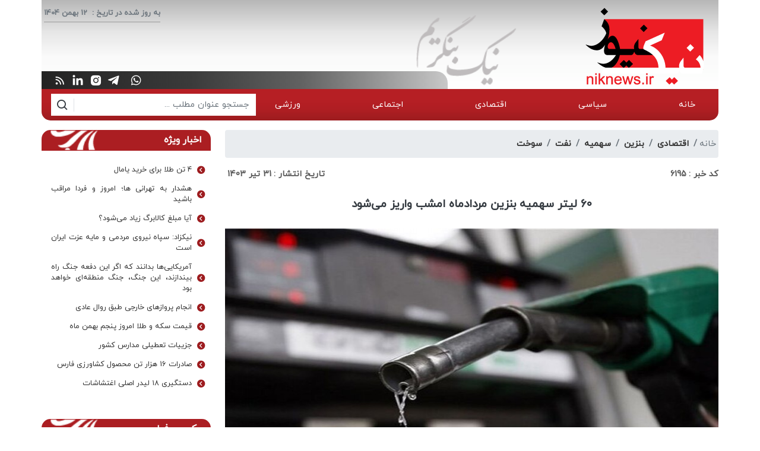

--- FILE ---
content_type: text/html; charset=UTF-8
request_url: https://www.niknews.ir/news/60-%D9%84%DB%8C%D8%AA%D8%B1-%D8%B3%D9%87%D9%85%DB%8C%D9%87-%D8%A8%D9%86%D8%B2%DB%8C%D9%86-%D9%85%D8%B1%D8%AF%D8%A7%D8%AF%D9%85%D8%A7%D9%87-%D8%A7%D9%85%D8%B4%D8%A8-%D9%88%D8%A7%D8%B1%DB%8C%D8%B2-%D9%85%DB%8C%E2%80%8C%D8%B4%D9%88%D8%AF
body_size: 12077
content:
<!doctype html>
<html lang="fa">
<head>
    <meta charset="UTF-8">
    <meta name="viewport"
          content="width=device-width, initial-scale=1.0, maximum-scale=1.0, minimum-scale=1.0">
    <meta http-equiv="X-UA-Compatible" content="ie=edge">
    <meta name="csrf-token" content="PmCROZIhxakugJmKCUWzQUk79CBP18pBujCRKc2W">
    <meta name="samandehi" content="844854040"/>
    <link  href="https://www.niknews.ir/css/app.css?v=1.1" rel="stylesheet">
    <link href="https://www.niknews.ir/css/style.min.css?v=1.6" rel="stylesheet">
    <link href="https://www.niknews.ir/css/bootstrap-rtl.css" rel="stylesheet">
    <link rel="manifest" href="https://www.niknews.ir/manifest.json">
    
            <title>نیک نیوز پایگاه خبری تحلیلی</title>
    <link rel="shortcut icon" type="image" href="  https://s3.ir-thr-at1.arvanstorage.com/niknews/6195-642-postImage.jpg  "/>
    <meta name="description" content=" ۶۰ لیتر سهمیه بنزین مردادماه خودروهای شخصی بدون هیچ‌گونه تغییری، ساعت صفر بامداد دوشنبه (یکم مردادماه) در کارت‌های هوشمند سوخت شخصی شارژ می‌شود. ">
    <meta name="twitter:title" content=" ۶۰ لیتر سهمیه بنزین مردادماه امشب واریز می‌شود ">
    <meta name="twitter:description" content=" ۶۰ لیتر سهمیه بنزین مردادماه خودروهای شخصی بدون هیچ‌گونه تغییری، ساعت صفر بامداد دوشنبه (یکم مردادماه) در کارت‌های هوشمند سوخت شخصی شارژ می‌شود. ">
    <meta name="twitter:image" content=" https://s3.ir-thr-at1.arvanstorage.com/niknews/6195-642-postImage.jpg ">
    <meta property="og:title" content=" ۶۰ لیتر سهمیه بنزین مردادماه امشب واریز می‌شود "/>
    <meta property="og:description" content=" ۶۰ لیتر سهمیه بنزین مردادماه خودروهای شخصی بدون هیچ‌گونه تغییری، ساعت صفر بامداد دوشنبه (یکم مردادماه) در کارت‌های هوشمند سوخت شخصی شارژ می‌شود. ">
  <meta property="og:image" content="https://s3.ir-thr-at1.arvanstorage.com/niknews/6195-642-postImage.jpg">
    <meta property="og:url" content="https://www.niknews.ir/news/60-%D9%84%DB%8C%D8%AA%D8%B1-%D8%B3%D9%87%D9%85%DB%8C%D9%87-%D8%A8%D9%86%D8%B2%DB%8C%D9%86-%D9%85%D8%B1%D8%AF%D8%A7%D8%AF%D9%85%D8%A7%D9%87-%D8%A7%D9%85%D8%B4%D8%A8-%D9%88%D8%A7%D8%B1%DB%8C%D8%B2-%D9%85%DB%8C%E2%80%8C%D8%B4%D9%88%D8%AF"/>
    <link rel="canonical" href="https://www.niknews.ir/news/60-%D9%84%DB%8C%D8%AA%D8%B1-%D8%B3%D9%87%D9%85%DB%8C%D9%87-%D8%A8%D9%86%D8%B2%DB%8C%D9%86-%D9%85%D8%B1%D8%AF%D8%A7%D8%AF%D9%85%D8%A7%D9%87-%D8%A7%D9%85%D8%B4%D8%A8-%D9%88%D8%A7%D8%B1%DB%8C%D8%B2-%D9%85%DB%8C%E2%80%8C%D8%B4%D9%88%D8%AF" />
    
    <meta name="apple-mobile-web-app-capable" content="yes">
    <meta name="apple-mobile-web-app-title" content="HiTajer">
    <link rel="apple-touch-icon" href="https://s3.ir-thr-at1.arvanstorage.com/niknews/150px.jpg">
    <link rel="apple-touch-startup-image" href="https://s3.ir-thr-at1.arvanstorage.com/niknews/150px.jpg">
    <link href="https://s3.ir-thr-at1.arvanstorage.com/niknews/iphone5_splash.png"
          media="(device-width: 320px) and (device-height: 568px) and (-webkit-device-pixel-ratio: 2)"
          rel="apple-touch-startup-image"/>
    <link href="https://s3.ir-thr-at1.arvanstorage.com/niknews/iphone6_splash.png"
          media="(device-width: 375px) and (device-height: 667px) and (-webkit-device-pixel-ratio: 2)"
          rel="apple-touch-startup-image"/>
    <link href="https://s3.ir-thr-at1.arvanstorage.com/niknews/iphoneplus_splash.png"
          media="(device-width: 621px) and (device-height: 1104px) and (-webkit-device-pixel-ratio: 3)"
          rel="apple-touch-startup-image"/>
    <link href="https://s3.ir-thr-at1.arvanstorage.com/niknews/iphonex_splash.png"
          media="(device-width: 375px) and (device-height: 812px) and (-webkit-device-pixel-ratio: 3)"
          rel="apple-touch-startup-image"/>
    <link href="https://s3.ir-thr-at1.arvanstorage.com/niknews/iphonexr_splash.png"
          media="(device-width: 414px) and (device-height: 896px) and (-webkit-device-pixel-ratio: 2)"
          rel="apple-touch-startup-image"/>
    <link href="https://s3.ir-thr-at1.arvanstorage.com/niknews/iphonexsmax_splash.png"
          media="(device-width: 414px) and (device-height: 896px) and (-webkit-device-pixel-ratio: 3)"
          rel="apple-touch-startup-image"/>
    <link href="https://s3.ir-thr-at1.arvanstorage.com/niknews/ipad_splash.png"
          media="(device-width: 768px) and (device-height: 1024px) and (-webkit-device-pixel-ratio: 2)"
          rel="apple-touch-startup-image"/>
    <link href="https://s3.ir-thr-at1.arvanstorage.com/niknews/ipadpro1_splash.png"
          media="(device-width: 834px) and (device-height: 1112px) and (-webkit-device-pixel-ratio: 2)"
          rel="apple-touch-startup-image"/>
    <link href="https://s3.ir-thr-at1.arvanstorage.com/niknews/ipadpro3_splash.png"
          media="(device-width: 834px) and (device-height: 1194px) and (-webkit-device-pixel-ratio: 2)"
          rel="apple-touch-startup-image"/>
    <link href="https://s3.ir-thr-at1.arvanstorage.com/niknews/ipadpro2_splash.png"
          media="(device-width: 1024px) and (device-height: 1366px) and (-webkit-device-pixel-ratio: 2)"
          rel="apple-touch-startup-image"/>

<script type="text/javascript">
    (function(){
    var now = new Date();
    var head = document.getElementsByTagName('head')[0];
    var script = document.createElement('script');
    script.async = true;
    var script_address = 'https://cdn.yektanet.com/js/Niknews.ir/native-Niknews.ir-20719.js';
    script.src = script_address + '?v=' + now.getFullYear().toString() + '0' + now.getMonth() + '0' + now.getDate() + '0' + now.getHours();
    head.appendChild(script);
    })();
</script>
    <link href="https://www.niknews.ir/css/swiper-bundle.css" rel="stylesheet">
    <link href="https://www.niknews.ir/css/swiper-bundle.min.css" rel="stylesheet">
<style>
    a {
    transition: 0.2s all ease;
    }
    .swiper-container1 a:hover span{
        color:#FF6A00!important;
    }
    .breadcrumb-item + .breadcrumb-item::before{
        padding-left: 0.5rem;
        padding-right: 0!important;
    }
    .captcha img{
        width: 100%!important;
        padding: 1rem
    }
    .breadcrumb-item + .breadcrumb-item::before{
        float: right;
        padding-right: 0.5rem;
        color: #6c757d;
        content: "/";
    }
    #alert_answer{
        display: none;
    }
    .text_currency{
        width: 60%;
        text-align: center;
    }
    .item-body img {
        max-width: 100%;
        height: auto !important;
    }
</style>
</head>

<body class="body-rtl">

<div id="app">
    
    <header>

    <div id="nav" class=" px-2 px-md-0  pb-2  navbar-expand-lg  pb-md-2  pb-0 ">
        <div class="container position-relative bg_image align-items-center p-0">
            <div class="d-xl-flex">
                <div>
                    <a
                        href="/"
                        class="progressive pointer replace"
                        data-href="https://s3.ir-thr-at1.arvanstorage.com/niknews/200PX.png"                        >
                        <img class="preview img_logo mt-2 mx-2 mx-md-3 mx-xl-4"  alt="نیک نیوز | پایگاه خبری تحلیلی 96PX.png"
                         src="https://s3.ir-thr-at1.arvanstorage.com/niknews/200PX.png"                         >
                    </a>
                    
                </div>
                <div class="d-none mr-5 pr-3 d-xl-block position-relative">
                    <a
                        href="/"
                        class="progressive pointer  replace"
                       data-href="https://s3.ir-thr-at1.arvanstorage.com/niknews/nik.png" 
                       >
                        <img class="preview img_logo mt-2 mx-2 mx-md-3 mx-xl-4"  
                        src="https://s3.ir-thr-at1.arvanstorage.com/niknews/nik.png" alt="nik نیک نیوز | پایگاه  خبری تحلیلی"
                        >
                    </a>
                    
                </div>
                <div class="d-none p-1 d-xl-block w-100 text-left">
                    <div class="justify-content-end mt-2 d-inline-flex align-items-center border_bottom pb-1">
                        <label class="my-0 mr-0 ml-2 text-muted strong  font_8d">به روز شده در تاریخ :</label>
                        <time class=" text-muted  strong font_8d">12 بهمن  1404</time>
                    </div>
                </div>
                
            </div>
            <div class=" p-0 link_bottom">
                <ul class="p-1 ml-2 d-flex align-items-center justify-content-end list-unstyled p-0 m-0">
                    <li class="d-inline-flex align-items-center">
                        <a href="https://chat.whatsapp.com/BvT9O3Ct6x21xh1DUoMO1F" class="pointer d-inline-flex align-items-center">
                            <i class='bx bxl-whatsapp font_1_4 mr-2 ml-2'></i>
                        </a>
                    </li>
                    <li class="d-inline-flex align-items-center">
                        <a href="https://t.me/niknews" class="pointer d-inline-flex align-items-center">
                            <i class='bx bxl-telegram font_1_4 mr-2 ml-2'></i>
                        </a>
                    </li>
                    <li class="d-inline-flex align-items-center">
                        <a href="https://instagram.com/hitajer?r=Niknews.ir" class="pointer d-inline-flex align-items-center">
                            <i class='bx bxl-instagram-alt font_1_4  ml-2' ></i>
                        </a>
                    </li>
                    <li class="d-inline-flex align-items-center">
                        <a href="https://www.linkedin.com/in/niknews" class="pointer d-inline-flex align-items-center">
                            <i class='bx bxl-linkedin font_1_4  ml-2' ></i>
                        </a>
                    </li>
                    <li class="d-inline-flex align-items-center">
                        <a href="/rss" class="pointer d-inline-flex align-items-center">
                            <i class='bx bx-rss font_1_4  ml-2' ></i>
                        </a>
                    </li>
                </ul>
            </div>
        </div>
        <div class="container  nav-menu  px-0 mx-auto" >

            <nav class="navbar  w-100 navbar-expand-lg navbar-light bg-nav">
                <div class="w-100 d-flex d-lg-none justify-content-between align-items-center">
                <button class="navbar-toggler" type="button" data-toggle="collapse" data-target="#navbarScroll" aria-controls="navbarScroll" aria-expanded="false" aria-label="Toggle navigation">
                    <span class="navbar-toggler-icon"></span>
                </button>
                <span class="text-white mx-2 font_9d">12 بهمن  1404</span>
                </div>
        
                <div class="collapse navbar-collapse " id="navbarScroll">
                        <ul class="navbar-nav col-md-8 flex_wrap justify-content-between overflow_y my-2 my-lg-0 navbar-nav-scroll" style="max-height: 100px;">
                                <li class="nav-item  ">
                                    <div class="d-flex color-hover-o pointer align-items-center">
                                        <a class="nav-link font_9d" href="/">خانه</a>
                                    </div>
                                </li>
        
                                        
                                    <li class="nav-item  ">
                                        <div class="d-flex color-hover-o pointer align-items-center">
                                            <a class="nav-link font_9d" href="/tag/سیاسی">سیاسی</a>
                                        </div>
                                    </li>
                                   
        
                                        
                                    <li class="nav-item  ">
                                        <div class="d-flex color-hover-o pointer align-items-center">
                                            <a class="nav-link font_9d" href="/tag/اقتصادی">اقتصادی</a>
                                        </div>
                                    </li>
                                   
        
                                        
                                    <li class="nav-item  ">
                                        <div class="d-flex color-hover-o pointer align-items-center">
                                            <a class="nav-link font_9d" href="/tag/اجتماعی">اجتماعی</a>
                                        </div>
                                    </li>
                                   
        
                                        
                                    <li class="nav-item  ">
                                        <div class="d-flex color-hover-o pointer align-items-center">
                                            <a class="nav-link font_9d" href="/tag/ورزشی">ورزشی</a>
                                        </div>
                                    </li>
                                   
        
                                                                <li class="nav-item  d-xl-none">
                                    <div class="d-flex color-hover-o pointer align-items-center">
                                        <a class="nav-link font_9d" href="/about-us">درباره ما</a>
                                    </div>
                                </li>
                                <li class="nav-item  d-xl-none ">
                                    <div class="d-flex color-hover-o pointer align-items-center">
                                        <a class="nav-link font_9d" href="/contact-us">ارتباط با ما</a>
                                    </div>
                                </li>
                        </ul>
                        <form id="search-form" class="mr-auto mr-xl-4 w-100 text-center" method="post" action="/searchMag">
                            <input type="hidden" name="_token" value="PmCROZIhxakugJmKCUWzQUk79CBP18pBujCRKc2W">                            <div class="d-flex mr-auto align-items-center bg_nav_blog_input">
                                <input class="form-control redios_unset border-0" type="search" name="search" placeholder="جستجو عنوان مطلب ..." aria-label="Search">
                            <span id="search-submit" class="px-2 pointer border-right"><i class="bx bx-search vertical text-dark h-100  font_1_4"></i></span>
                            </div>
                        </form>
                </div>
            </nav>
        </div>
    </div>

</header>

    
    
    <main id="main" role="main" class="px-2 px-md-0 ">

        <div class="container  p-0">
            <scrolltop-arrow-component></scrolltop-arrow-component>
         
            <div class="row col-md-12 mt-2  px-0 m-0" >
                <div class="col-12 blog-index  col-lg-9 pl-0 pl-lg-4 pr-0">
                    <article class="position-relative pb-4">
                        <header>
                            <div>
                                <nav aria-label="breadcrumb">
                                    <ol class="breadcrumb px-0">
                                        <li class="breadcrumb-item font_9d"><a href="/" class="mx-1 text-muted">خانه</a></li>
                                                                                <li class="breadcrumb-item  strong font_9d" aria-current="page"><a
                                           
                                            href="/tag/اقتصادی"
                                            class=" hover_blog_comment">اقتصادی</a></li> 
                                                                                <li class="breadcrumb-item  strong font_9d" aria-current="page"><a
                                           
                                            href="/tag/بنزین"
                                            class=" hover_blog_comment">بنزین</a></li> 
                                                                                <li class="breadcrumb-item  strong font_9d" aria-current="page"><a
                                           
                                            href="/tag/سهمیه"
                                            class=" hover_blog_comment">سهمیه</a></li> 
                                                                                <li class="breadcrumb-item  strong font_9d" aria-current="page"><a
                                           
                                            href="/tag/نفت"
                                            class=" hover_blog_comment">نفت</a></li> 
                                                                                <li class="breadcrumb-item  strong font_9d" aria-current="page"><a
                                           
                                            href="/tag/سوخت"
                                            class=" hover_blog_comment">سوخت</a></li> 
                                                                                
                                    </ol>
                                </nav>
                            </div>
                            <div class="d-block d-sm-flex align-items-center">
                                <div class="col-12 mb-2 mb-sm-auto col-sm-6 p-0 d-flex">
                                    <span class=" color_o d-inline-block font_9d strong">کد خبر :</span>
                                    <span class=" color_o d-inline-block mx-1 font_9d strong">6195</span>
                                </div>
                                <div class="col-12 col-sm-6 justify-content-end p-0 d-flex">
                                    <span class=" color_o d-inline-block font_9d strong">تاریخ انتشار :</span>
                                    <span class=" color_o d-inline-block mx-1 font_9d strong">31 تیر  1403</span>
                                </div>
                            </div>
                            <div class=" my-4">
                                <h1 class="line-height-2 text-dark text-center m-0 strong font_1_2">
                                    ۶۰ لیتر سهمیه بنزین مردادماه امشب واریز می‌شود
                                </h1>
                            </div>
                        </header>
                        <div  data-href="https://s3.ir-thr-at1.arvanstorage.com/niknews/6195-815-postImage.jpg"   class="progressive pointer img-mag replace">
                            <img class="redios_unset img-top-blog-slider preview card-img-top" alt="۶۰ لیتر سهمیه بنزین مردادماه امشب واریز می‌شود"  src="https://s3.ir-thr-at1.arvanstorage.com/niknews/6195-815-postImage.jpg"  alt="۶۰ لیتر سهمیه بنزین مردادماه امشب واریز می‌شود" width="815px" height="445px">
                        </div>
                        <div class="my-3 item-body">
                            <p><strong>نیک نیوز : </strong>این پنجمین سهمیه ماهانه سال ۱۴۰۳ است که به کارت&zwnj;های هوشمند سوخت شخصی واریز خواهد شد، همچنین سهمیه سوخت خودروهای عمومی و خدماتی مطابق جدول سهمیه طرح مدیریت مصرف سوخت واریز می&zwnj;شود.</p>

<p>سهمیه&zwnj;بندی بنزین از ساعت صفر روز جمعه، ۲۴ آبان&zwnj;ماه سال ۱۳۹۸ براساس مصوبه شورای عالی هماهنگی اقتصادی سران سه قوه، برای همه وسایل نقلیه بنزین&zwnj;سوز آغاز شد.</p>

<p>سقف ذخیره سهمیه بنزین کارت&zwnj;های هوشمند سوخت برای مالکان خودروهای شخصی و موتورسیکلت&zwnj;ها هم&zwnj;اکنون ۶ ماه است، بنابراین سهمیه واریزی ماهانه خودروهای شخصی و موتورسیکلت&zwnj;ها در صورت استفاده نکردن، حداکثر تا ۶ ماه در کارت&zwnj;های هوشمند سوخت قابل ذخیره خواهد بود.</p>                        </div>
                        <div class=" position-absolute bottom-left d-flex align-items-center justify-content-end">
                                <div  class="socialShare d-inline-block">
                                      
                                    <div class="socialBox pointer" onclick="towinClick(this)">
                                        
                                        <i class="pointer mx-1  text-dark font_1_9 bx bxs-share-alt"></i>
                                        <div class="socialGallery">
                                            <div class="socialToolBox ">

                                                <a class="Email" href='mailto:?subject=HiTajer&amp;body=۶۰ لیتر سهمیه بنزین مردادماه امشب واریز می‌شود%0D%0A%0D%0Ahttps://www.niknews.ir/news/news-6195 '><i
                                                        style="top:-1px" class="position-relative bx bxs-inbox"></i></a>
                                                <a class="whatsapp" href='whatsapp://send?text=۶۰ لیتر سهمیه بنزین مردادماه امشب واریز می‌شود%0D%0A%0D%0Ahttps://www.niknews.ir/news/news-6195'
                                                data-action="share/whatsapp/share"><i style="top:-2px"
                                                                                        class="position-relative bx bxl-whatsapp"></i></a>

                                                <a class="telegram" href='tg://msg?text=۶۰ لیتر سهمیه بنزین مردادماه امشب واریز می‌شود%0D%0A%0D%0Ahttps://www.niknews.ir/news/news-6195'><i style="top:-1px"
                                                                                                    class="position-relative bx bxl-telegram"></i></a>
                                                <a class="twitter" href='https://twitter.com/intent/tweet?text=۶۰ لیتر سهمیه بنزین مردادماه امشب واریز می‌شود%0D%0A%0D%0Ahttps://www.niknews.ir/news/news-6195'><i
                                                        style="top:-1px" class="position-relative bx bxl-twitter"></i></a>
                                                <a class="Sms" href='sms:?&body=۶۰ لیتر سهمیه بنزین مردادماه امشب واریز می‌شود%0D%0A%0D%0Ahttps://www.niknews.ir/news/news-6195'><i style="top:-1px"
                                                                                            class="position-relative bx bx-mail-send"></i></a>

                                            </div>
                                        </div>
                                    </div>
                                </div>
                                
                                <a href="#comment" class="color  d-flex align-content-center pointer"><i class="pointer hover_blog_comment bx bxs-message-rounded-dots mx-1 font_1_9"></i></a>

                        </div>
                        
                    </article>

                    <div id="comment" class="divider my-2"></div>
                    <section class="mb-4 add-comment">
                        <div class="comment">
                            <h3 class="my-3 color_o strong font_1_2">نظر شما</h3>
                            <div class=" p-3 border-product-blog">

                                <form method="post" action="/addComment">
                                    <div id="alert_answer">
                                        <div  class=" p-3 border-product-blog d-flex align-items-center">
                                            <span class=" d-inline-block">شما در حال پاسخ به نظر هستید</span>
                                            <i @click="closeChildComment()" class=" fa fa-close mx-3 font_1_1 text-danger pointer"></i>
                                            <input id="id_parent" type="hidden" name="id_parent">
                                        </div>
                                    </div>

                                    <input type="hidden" name="_token" value="PmCROZIhxakugJmKCUWzQUk79CBP18pBujCRKc2W">                                    <input type="hidden" name="post_id" value="6195">
                                    <input type="hidden" name="count_comment" value="">
                                            <div class="d-flex mb-3 align-content-center">
                                                                                                                                            </div>
                                            <div class="d-flex mb-3 align-content-center">
                                                <div class="col-3 d-flex align-items-center  p-0">
                                                    <label class="m-0 font_9d">
                                                        نام
                                                    </label>
                                                </div>
                                                <div class="col-9 p-0">
                                                    <input type="text" required placeholder="نام" class=" form-control" name="name">
                                                </div>
                                            </div>
                                            <div class="d-flex mb-3 align-content-center">
                                                <div class="col-3 d-flex align-items-center  p-0">
                                                    <label class="m-0 font_9d">
                                                        ایمیل
                                                    </label>
                                                </div>
                                                <div class="col-9 p-0">
                                                    <input type="email" required placeholder="ایمیل" class=" form-control" name="email">
                                                </div>
                                            </div>
                                            <div class="d-flex mb-3 align-content-center">
                                                <div class="col-3 d-flex align-items-center  p-0">
                                                    <label class="m-0 font_9d">
                                                        نظر شما
                                                    </label>
                                                </div>
                                                <div class="col-9 p-0">
                                                    <textarea required  placeholder="نظر شما" class=" form-control" name="comment"></textarea>
                                                </div>
                                            </div>
                                            <div class="d-block d-sm-flex mb-3 align-content-center">
                                                <div class="col-12 col-sm-3 d-flex align-items-center  p-0">
                                                    <label class="m-0 font_9d">
                                                        کد امنیتی
                                                    </label>
                                                </div>
                                                <div class="col-12 col-sm-4 captcha p-0">
                                                    <img src="/captcha/image?_=76507305"
     alt="https://github.com/igoshev/laravel-captcha"
     style="cursor:pointer;width:300px;height:100px;"
     title="بروزرسانی"
     onclick="this.setAttribute('src','/captcha/image?_=76507305&_='+Math.random());var captcha=document.getElementById('captcha');if(captcha){captcha.focus()}"
>
                                                </div>
                                                <div class="col-12 col-sm-5 d-flex align-items-center p-0">
                                                    <input required  placeholder="کد امنیتی" class=" form-control" name="captcha">
                                                </div>
                                            </div>
                                            <div class=" text-center">
                                                <button  type="submit" class="btn btn-danger px-5">ارسال</button>
                                            </div>
                                </form>
                            </div>
                        </div>
                    </section>
                    <div class="divider my-2"></div>
                    <section class="mb-4 comment-all">
                        <div>
                            <h3 class="my-3 color_o strong font_1_2">نظرات</h3>
                            <div class=" d-flex align-items-center justify-content-end">
                                <div class="mx-1  d-flex align-items-center">
                                    <span class=" color_o strong font_9d">انتشار یافته:</span>
                                    <span class="mx-1  text-dark strong font_9d">0</span>
                                </div>
                                <div class="mx-1  d-flex align-items-center">
                                    <span class=" color_o strong font_9d">در انتظار بررسی:</span>
                                    <span class="mx-1  text-dark strong font_9d">0</span>
                                </div>
                                <div class="mx-1 d-flex align-items-center">
                                    <span class=" color_o strong font_9d">غیر قابل انتشار:</span>
                                    <span class="mx-1  text-dark strong font_9d">0</span>
                                </div>
                            </div>
                            <div class="item-comment my-3">
                                <ul class="list-none p-0 m-0">
                                    
                                </ul>
                            </div>
                        </div>
                    </section>
                    <div class="divider my-2"></div>
                    


                </div>
                <div class="col-12 col-lg-3  px-0 ">
                    <div class="social  mb-3">
    <div class="col-12   bg-blog-o bg-blog-img text-right mb-1"><h3 class="text-white m-0 py-2 strong font_1">اخبار ویژه</h3></div>
    <div class="">
        <ul class=" list-unstyled py-3 px-2">
                            
                    <li class="mb-2">
                        <a class=" d-flex align-items-center" href="/news/4-تن-طلا-برای-خرید-یامال">
                            <i class="bx bxs-chevron-left-circle color_main font_1"></i>
                            <span class="mx-2 text-justify">۴ تن طلا برای خرید یامال</span>
                        </a>
                    </li>
                
                            
                    <li class="mb-2">
                        <a class=" d-flex align-items-center" href="/news/هشدار-به-تهرانی-ها-امروز-و-فردا-مراقب-باشید">
                            <i class="bx bxs-chevron-left-circle color_main font_1"></i>
                            <span class="mx-2 text-justify">هشدار به تهرانی ها؛ امروز و فردا مراقب باشید</span>
                        </a>
                    </li>
                
                            
                    <li class="mb-2">
                        <a class=" d-flex align-items-center" href="/news/آیا-مبلغ-کالابرگ-زیاد-می‌شود">
                            <i class="bx bxs-chevron-left-circle color_main font_1"></i>
                            <span class="mx-2 text-justify">آیا مبلغ کالابرگ زیاد می‌شود؟</span>
                        </a>
                    </li>
                
                            
                    <li class="mb-2">
                        <a class=" d-flex align-items-center" href="/news/نیکزاد-سپاه-نیروی-مردمی-و-مایه-عزت-ایران-است">
                            <i class="bx bxs-chevron-left-circle color_main font_1"></i>
                            <span class="mx-2 text-justify">نیکزاد: سپاه نیروی مردمی و مایه عزت ایران است</span>
                        </a>
                    </li>
                
                            
                    <li class="mb-2">
                        <a class=" d-flex align-items-center" href="/news/آمریکایی‌ها-بدانند-که-اگر-این-دفعه-جنگ-راه-بیندازند-این-جنگ-جنگ-منطقه‌ای-خواهد-بود">
                            <i class="bx bxs-chevron-left-circle color_main font_1"></i>
                            <span class="mx-2 text-justify">آمریکایی‌ها بدانند که اگر این دفعه جنگ راه بیندازند، این جنگ، جنگ منطقه‌ای خواهد بود</span>
                        </a>
                    </li>
                
                            
                    <li class="mb-2">
                        <a class=" d-flex align-items-center" href="/news/انجام-پروازهای-خارجی-طبق-روال-عادی">
                            <i class="bx bxs-chevron-left-circle color_main font_1"></i>
                            <span class="mx-2 text-justify">انجام پروازهای خارجی طبق روال عادی</span>
                        </a>
                    </li>
                
                            
                    <li class="mb-2">
                        <a class=" d-flex align-items-center" href="/news/قیمت-سکه-و-طلا-امروز-پنجم-بهمن-ماه">
                            <i class="bx bxs-chevron-left-circle color_main font_1"></i>
                            <span class="mx-2 text-justify">قیمت سکه و طلا امروز پنجم بهمن ماه</span>
                        </a>
                    </li>
                
                            
                    <li class="mb-2">
                        <a class=" d-flex align-items-center" href="/news/جزییات-تعطیلی-مدارس-کشور">
                            <i class="bx bxs-chevron-left-circle color_main font_1"></i>
                            <span class="mx-2 text-justify">جزییات تعطیلی مدارس کشور</span>
                        </a>
                    </li>
                
                            
                    <li class="mb-2">
                        <a class=" d-flex align-items-center" href="/news/صادرات-16-هزار-تن-محصول-کشاورزی-فارس">
                            <i class="bx bxs-chevron-left-circle color_main font_1"></i>
                            <span class="mx-2 text-justify">صادرات 16 هزار تن محصول کشاورزی فارس</span>
                        </a>
                    </li>
                
                            
                    <li class="mb-2">
                        <a class=" d-flex align-items-center" href="/news/دستگیری-18-لیدر-اصلی-اغتشاشات">
                            <i class="bx bxs-chevron-left-circle color_main font_1"></i>
                            <span class="mx-2 text-justify">دستگیری ۱۸ لیدر اصلی اغتشاشات</span>
                        </a>
                    </li>
                
                    </ul>
    </div>


</div>
    <section>
    <div class="row mx-0 py-2 my-2 " >
        <div class="col-12   bg-blog-o bg-blog-img text-right mb-1"><h3 class="text-white m-0 py-2 strong font_1">عکس و فیلم</h3></div>
        <article class="w-100">
            <!-- Swiper -->
                <div class="swiper-container1">
                    <div class="swiper-wrapper">
                        
                            <div  class="swiper-slide p-0">
                                <a class="h-100 pointer" href="/gallery/ورود-همزمان-لندکروز-و-پاترول-2025">
                                    <div class=" text-center position-relative">
                                                                                    <figure  data-href="https://s3.ir-thr-at1.arvanstorage.com/niknews/25-158-galleryImage.jpg"   class="mb-1 progressive pointer  replace">

                                                <img class="w-100 preview img-fluid" width="158px" height="82px" alt="ورود همزمان لندکروز و پاترول ۲۰۲۵" src="https://s3.ir-thr-at1.arvanstorage.com/niknews/25-158-galleryImage.jpg">

                                            </figure>
                                        
                                    </div>
                                    <div>
                                        <span class="font_8d text-muted text-justify">ورود همزمان لندکروز و پاترول ۲۰۲۵</span>
                                    </div>
                                </a>
                            </div>
                        
                            <div  class="swiper-slide p-0">
                                <a class="h-100 pointer" href="/gallery/فرار-از-گرمای-تابستان-به-آغوش-خنک-و-بکرترین-دریاچه-ها">
                                    <div class=" text-center position-relative">
                                                                                    <figure  data-href="https://s3.ir-thr-at1.arvanstorage.com/niknews/24-158-galleryImage.jpg"   class="mb-1 progressive pointer  replace">

                                                <img class="w-100 preview img-fluid" width="158px" height="82px" alt="فرار از گرمای تابستان به آغوش خنک و بکرترین دریاچه ها" src="https://s3.ir-thr-at1.arvanstorage.com/niknews/24-158-galleryImage.jpg">

                                            </figure>
                                        
                                    </div>
                                    <div>
                                        <span class="font_8d text-muted text-justify">فرار از گرمای تابستان به آغوش خنک و بکرترین دریاچه ها</span>
                                    </div>
                                </a>
                            </div>
                        
                            <div  class="swiper-slide p-0">
                                <a class="h-100 pointer" href="/gallery/پاترول-با-چهره-جدید-به‌بازار-می‌آید">
                                    <div class=" text-center position-relative">
                                                                                    <figure  data-href="https://s3.ir-thr-at1.arvanstorage.com/niknews/23-158-galleryImage.jpg"   class="mb-1 progressive pointer  replace">

                                                <img class="w-100 preview img-fluid" width="158px" height="82px" alt="پاترول با چهره جدید به‌بازار می‌آید" src="https://s3.ir-thr-at1.arvanstorage.com/niknews/23-158-galleryImage.jpg">

                                            </figure>
                                        
                                    </div>
                                    <div>
                                        <span class="font_8d text-muted text-justify">پاترول با چهره جدید به‌بازار می‌آید</span>
                                    </div>
                                </a>
                            </div>
                        
                            <div  class="swiper-slide p-0">
                                <a class="h-100 pointer" href="/gallery/خودرو-آئودی-به-صورت-رسمی-وارد-کشور-شد">
                                    <div class=" text-center position-relative">
                                                                                    <figure  data-href="https://s3.ir-thr-at1.arvanstorage.com/niknews/22-158-galleryImage.jpg"   class="mb-1 progressive pointer  replace">

                                                <img class="w-100 preview img-fluid" width="158px" height="82px" alt="خودرو آئودی به صورت رسمی وارد کشور شد" src="https://s3.ir-thr-at1.arvanstorage.com/niknews/22-158-galleryImage.jpg">

                                            </figure>
                                        
                                    </div>
                                    <div>
                                        <span class="font_8d text-muted text-justify">خودرو آئودی به صورت رسمی وارد کشور شد</span>
                                    </div>
                                </a>
                            </div>
                        
                            <div  class="swiper-slide p-0">
                                <a class="h-100 pointer" href="/gallery/سفر-به-این-آبشار-جادویی-بیخ-گوش-تهران-را-از-دست-ندهید">
                                    <div class=" text-center position-relative">
                                                                                    <figure  data-href="https://s3.ir-thr-at1.arvanstorage.com/niknews/21-158-galleryImage.jpg"   class="mb-1 progressive pointer  replace">

                                                <img class="w-100 preview img-fluid" width="158px" height="82px" alt="سفر به این آبشار جادویی بیخ گوش تهران را از دست ندهید" src="https://s3.ir-thr-at1.arvanstorage.com/niknews/21-158-galleryImage.jpg">

                                            </figure>
                                        
                                    </div>
                                    <div>
                                        <span class="font_8d text-muted text-justify">سفر به این آبشار جادویی بیخ گوش تهران را از دست ندهید</span>
                                    </div>
                                </a>
                            </div>
                        
                            <div  class="swiper-slide p-0">
                                <a class="h-100 pointer" href="/gallery/سوزوکی-ویتارا-تغییر-قیافه-دادعکس">
                                    <div class=" text-center position-relative">
                                                                                    <figure  data-href="https://s3.ir-thr-at1.arvanstorage.com/niknews/20-158-galleryImage.jpg"   class="mb-1 progressive pointer  replace">

                                                <img class="w-100 preview img-fluid" width="158px" height="82px" alt="سوزوکی ویتارا تغییر قیافه داد+عکس" src="https://s3.ir-thr-at1.arvanstorage.com/niknews/20-158-galleryImage.jpg">

                                            </figure>
                                        
                                    </div>
                                    <div>
                                        <span class="font_8d text-muted text-justify">سوزوکی ویتارا تغییر قیافه داد+عکس</span>
                                    </div>
                                </a>
                            </div>
                        
                            <div  class="swiper-slide p-0">
                                <a class="h-100 pointer" href="/gallery/تصویری-تلخ-از-داخل-قطار-یخ‌زده-مشهد-تهران">
                                    <div class=" text-center position-relative">
                                                                                    <figure  data-href="https://s3.ir-thr-at1.arvanstorage.com/niknews/19-158-galleryImage.jpg"   class="mb-1 progressive pointer  replace">

                                                <img class="w-100 preview img-fluid" width="158px" height="82px" alt="تصویری تلخ از داخل قطار یخ‌زده مشهد - تهران" src="https://s3.ir-thr-at1.arvanstorage.com/niknews/19-158-galleryImage.jpg">

                                            </figure>
                                        
                                    </div>
                                    <div>
                                        <span class="font_8d text-muted text-justify">تصویری تلخ از داخل قطار یخ‌زده مشهد - تهران</span>
                                    </div>
                                </a>
                            </div>
                        
                            <div  class="swiper-slide p-0">
                                <a class="h-100 pointer" href="/gallery/نسخه-چینی-جیپ-رانگلر">
                                    <div class=" text-center position-relative">
                                                                                    <figure  data-href="https://s3.ir-thr-at1.arvanstorage.com/niknews/18-158-galleryImage.jpg"   class="mb-1 progressive pointer  replace">

                                                <img class="w-100 preview img-fluid" width="158px" height="82px" alt="نسخه چینی جیپ رانگلر" src="https://s3.ir-thr-at1.arvanstorage.com/niknews/18-158-galleryImage.jpg">

                                            </figure>
                                        
                                    </div>
                                    <div>
                                        <span class="font_8d text-muted text-justify">نسخه چینی جیپ رانگلر</span>
                                    </div>
                                </a>
                            </div>
                        
                            <div  class="swiper-slide p-0">
                                <a class="h-100 pointer" href="/gallery/زیباترین-تالاب‌های-ایرانتصاویر">
                                    <div class=" text-center position-relative">
                                                                                    <figure  data-href="https://s3.ir-thr-at1.arvanstorage.com/niknews/17-158-galleryImage.jpg"   class="mb-1 progressive pointer  replace">

                                                <img class="w-100 preview img-fluid" width="158px" height="82px" alt="زیباترین تالاب‌های ایران+تصاویر" src="https://s3.ir-thr-at1.arvanstorage.com/niknews/17-158-galleryImage.jpg">

                                            </figure>
                                        
                                    </div>
                                    <div>
                                        <span class="font_8d text-muted text-justify">زیباترین تالاب‌های ایران+تصاویر</span>
                                    </div>
                                </a>
                            </div>
                        
                            <div  class="swiper-slide p-0">
                                <a class="h-100 pointer" href="/gallery/بوگاتی-لاویتور-نویره-گران-ترین-ماشین-جهان">
                                    <div class=" text-center position-relative">
                                                                                    <figure  data-href="https://s3.ir-thr-at1.arvanstorage.com/niknews/16-158-galleryImage.jpg"   class="mb-1 progressive pointer  replace">

                                                <img class="w-100 preview img-fluid" width="158px" height="82px" alt="بوگاتی لاویتور نویره، گران ترین ماشین جهان" src="https://s3.ir-thr-at1.arvanstorage.com/niknews/16-158-galleryImage.jpg">

                                            </figure>
                                        
                                    </div>
                                    <div>
                                        <span class="font_8d text-muted text-justify">بوگاتی لاویتور نویره، گران ترین ماشین جهان</span>
                                    </div>
                                </a>
                            </div>
                        
                            <div  class="swiper-slide p-0">
                                <a class="h-100 pointer" href="/gallery/صویری-از-حجم-و-ارتفاع-باورنکردنی-برف-در-شهر-خلخال-را-ببینید">
                                    <div class=" text-center position-relative">
                                                                                    <figure  data-href="https://s3.ir-thr-at1.arvanstorage.com/niknews/15-158-galleryImage.jpg"   class="mb-1 progressive pointer  replace">

                                                <img class="w-100 preview img-fluid" width="158px" height="82px" alt="برف بی سابقه در خلخال" src="https://s3.ir-thr-at1.arvanstorage.com/niknews/15-158-galleryImage.jpg">

                                            </figure>
                                        
                                    </div>
                                    <div>
                                        <span class="font_8d text-muted text-justify">برف بی سابقه در خلخال</span>
                                    </div>
                                </a>
                            </div>
                        
                            <div  class="swiper-slide p-0">
                                <a class="h-100 pointer" href="/gallery/رونمایی-از-لامبورگینی-اوروس-جدید">
                                    <div class=" text-center position-relative">
                                                                                    <figure  data-href="https://s3.ir-thr-at1.arvanstorage.com/niknews/14-158-galleryImage.jpg"   class="mb-1 progressive pointer  replace">

                                                <img class="w-100 preview img-fluid" width="158px" height="82px" alt="رونمایی از لامبورگینی اوروس جدید" src="https://s3.ir-thr-at1.arvanstorage.com/niknews/14-158-galleryImage.jpg">

                                            </figure>
                                        
                                    </div>
                                    <div>
                                        <span class="font_8d text-muted text-justify">رونمایی از لامبورگینی اوروس جدید</span>
                                    </div>
                                </a>
                            </div>
                        
                            <div  class="swiper-slide p-0">
                                <a class="h-100 pointer" href="/gallery/معرفی-تویوتا-gr86-مدل-2022">
                                    <div class=" text-center position-relative">
                                                                                    <figure  data-href="https://s3.ir-thr-at1.arvanstorage.com/niknews/13-158-galleryImage.jpg"   class="mb-1 progressive pointer  replace">

                                                <img class="w-100 preview img-fluid" width="158px" height="82px" alt="معرفی تویوتا GR86 مدل ۲۰۲۲" src="https://s3.ir-thr-at1.arvanstorage.com/niknews/13-158-galleryImage.jpg">

                                            </figure>
                                        
                                    </div>
                                    <div>
                                        <span class="font_8d text-muted text-justify">معرفی تویوتا GR86 مدل ۲۰۲۲</span>
                                    </div>
                                </a>
                            </div>
                        
                            <div  class="swiper-slide p-0">
                                <a class="h-100 pointer" href="/gallery/بایون-شاسی-بلند-فسقلی-هیوندای">
                                    <div class=" text-center position-relative">
                                                                                    <figure  data-href="https://s3.ir-thr-at1.arvanstorage.com/niknews/12-158-galleryImage.jpg"   class="mb-1 progressive pointer  replace">

                                                <img class="w-100 preview img-fluid" width="158px" height="82px" alt="بایون، شاسی بلند فسقلی هیوندای" src="https://s3.ir-thr-at1.arvanstorage.com/niknews/12-158-galleryImage.jpg">

                                            </figure>
                                        
                                    </div>
                                    <div>
                                        <span class="font_8d text-muted text-justify">بایون، شاسی بلند فسقلی هیوندای</span>
                                    </div>
                                </a>
                            </div>
                        
                            <div  class="swiper-slide p-0">
                                <a class="h-100 pointer" href="/gallery/محصول-جدید-فراری-با-سقف-متحرک">
                                    <div class=" text-center position-relative">
                                                                                    <figure  data-href="https://s3.ir-thr-at1.arvanstorage.com/niknews/11-158-galleryImage.jpg"   class="mb-1 progressive pointer  replace">

                                                <img class="w-100 preview img-fluid" width="158px" height="82px" alt="محصول جدید فراری با سقف متحرک" src="https://s3.ir-thr-at1.arvanstorage.com/niknews/11-158-galleryImage.jpg">

                                            </figure>
                                        
                                    </div>
                                    <div>
                                        <span class="font_8d text-muted text-justify">محصول جدید فراری با سقف متحرک</span>
                                    </div>
                                </a>
                            </div>
                        
                            <div  class="swiper-slide p-0">
                                <a class="h-100 pointer" href="/gallery/این-شاسی-بلند-ب-ام-و-با-بقیه-فرق-دارد">
                                    <div class=" text-center position-relative">
                                                                                    <figure  data-href="https://s3.ir-thr-at1.arvanstorage.com/niknews/10-158-galleryImage.jpg"   class="mb-1 progressive pointer  replace">

                                                <img class="w-100 preview img-fluid" width="158px" height="82px" alt="این شاسی بلند ب ام و با بقیه فرق دارد" src="https://s3.ir-thr-at1.arvanstorage.com/niknews/10-158-galleryImage.jpg">

                                            </figure>
                                        
                                    </div>
                                    <div>
                                        <span class="font_8d text-muted text-justify">این شاسی بلند ب ام و با بقیه فرق دارد</span>
                                    </div>
                                </a>
                            </div>
                        
                            <div  class="swiper-slide p-0">
                                <a class="h-100 pointer" href="/gallery/دریای-سرخ-یکی-از-زیباترین-عجایب-زیر-آب-دنیا">
                                    <div class=" text-center position-relative">
                                                                                    <figure  data-href="https://s3.ir-thr-at1.arvanstorage.com/niknews/9-158-galleryImage.jpg"   class="mb-1 progressive pointer  replace">

                                                <img class="w-100 preview img-fluid" width="158px" height="82px" alt="دریای سرخ، یکی از زیباترین عجایب زیر آب دنیا" src="https://s3.ir-thr-at1.arvanstorage.com/niknews/9-158-galleryImage.jpg">

                                            </figure>
                                        
                                    </div>
                                    <div>
                                        <span class="font_8d text-muted text-justify">دریای سرخ، یکی از زیباترین عجایب زیر آب دنیا</span>
                                    </div>
                                </a>
                            </div>
                        
                            <div  class="swiper-slide p-0">
                                <a class="h-100 pointer" href="/gallery/خودروهای-جدید-در-صف-رونمایی">
                                    <div class=" text-center position-relative">
                                                                                    <figure  data-href="https://s3.ir-thr-at1.arvanstorage.com/niknews/8-158-galleryImage.jpg"   class="mb-1 progressive pointer  replace">

                                                <img class="w-100 preview img-fluid" width="158px" height="82px" alt="خودروهای جدید در صف رونمایی" src="https://s3.ir-thr-at1.arvanstorage.com/niknews/8-158-galleryImage.jpg">

                                            </figure>
                                        
                                    </div>
                                    <div>
                                        <span class="font_8d text-muted text-justify">خودروهای جدید در صف رونمایی</span>
                                    </div>
                                </a>
                            </div>
                        
                            <div  class="swiper-slide p-0">
                                <a class="h-100 pointer" href="/gallery/نسل-جدید-لکسوس-nx">
                                    <div class=" text-center position-relative">
                                                                                    <figure  data-href="https://s3.ir-thr-at1.arvanstorage.com/niknews/7-158-galleryImage.jpg"   class="mb-1 progressive pointer  replace">

                                                <img class="w-100 preview img-fluid" width="158px" height="82px" alt="نسل جدید لکسوس NX" src="https://s3.ir-thr-at1.arvanstorage.com/niknews/7-158-galleryImage.jpg">

                                            </figure>
                                        
                                    </div>
                                    <div>
                                        <span class="font_8d text-muted text-justify">نسل جدید لکسوس NX</span>
                                    </div>
                                </a>
                            </div>
                        
                            <div  class="swiper-slide p-0">
                                <a class="h-100 pointer" href="/gallery/رونمایی-از-نخستین-خودروی-لبنان">
                                    <div class=" text-center position-relative">
                                                                                    <figure  data-href="https://s3.ir-thr-at1.arvanstorage.com/niknews/6-158-galleryImage.jpg"   class="mb-1 progressive pointer  replace">

                                                <img class="w-100 preview img-fluid" width="158px" height="82px" alt="رونمایی از نخستین خودروی لبنان" src="https://s3.ir-thr-at1.arvanstorage.com/niknews/6-158-galleryImage.jpg">

                                            </figure>
                                        
                                    </div>
                                    <div>
                                        <span class="font_8d text-muted text-justify">رونمایی از نخستین خودروی لبنان</span>
                                    </div>
                                </a>
                            </div>
                        
                            <div  class="swiper-slide p-0">
                                <a class="h-100 pointer" href="/gallery/تویوتا-هایلندر-در-نسخه-برنز-مدل-2022--عکس">
                                    <div class=" text-center position-relative">
                                                                                    <figure  data-href="https://s3.ir-thr-at1.arvanstorage.com/niknews/5-158-galleryImage.jpg"   class="mb-1 progressive pointer  replace">

                                                <img class="w-100 preview img-fluid" width="158px" height="82px" alt="تویوتا هایلندر در نسخه برنز مدل 2022" src="https://s3.ir-thr-at1.arvanstorage.com/niknews/5-158-galleryImage.jpg">

                                            </figure>
                                        
                                    </div>
                                    <div>
                                        <span class="font_8d text-muted text-justify">تویوتا هایلندر در نسخه برنز مدل 2022</span>
                                    </div>
                                </a>
                            </div>
                        
                            <div  class="swiper-slide p-0">
                                <a class="h-100 pointer" href="/gallery/کوه-آتوس">
                                    <div class=" text-center position-relative">
                                                                                    <figure  data-href="https://s3.ir-thr-at1.arvanstorage.com/niknews/4-158-galleryImage.jpg"   class="mb-1 progressive pointer  replace">

                                                <img class="w-100 preview img-fluid" width="158px" height="82px" alt="کوه آتوس" src="https://s3.ir-thr-at1.arvanstorage.com/niknews/4-158-galleryImage.jpg">

                                            </figure>
                                        
                                    </div>
                                    <div>
                                        <span class="font_8d text-muted text-justify">کوه آتوس</span>
                                    </div>
                                </a>
                            </div>
                        
                            <div  class="swiper-slide p-0">
                                <a class="h-100 pointer" href="/gallery/بازار-ارز-دیجیتال-در-تاریخ-21-اردیبهشت-1400">
                                    <div class=" text-center position-relative">
                                                                                    <figure  data-href="https://s3.ir-thr-at1.arvanstorage.com/niknews/3-158-galleryImage.jpg"   class="mb-1 progressive pointer  replace">

                                                <img class="w-100 preview img-fluid" width="158px" height="82px" alt="بازار ارز دیجیتال در تاریخ 21 اردیبهشت 1400" src="https://s3.ir-thr-at1.arvanstorage.com/niknews/3-158-galleryImage.jpg">

                                            </figure>
                                        
                                    </div>
                                    <div>
                                        <span class="font_8d text-muted text-justify">بازار ارز دیجیتال در تاریخ 21 اردیبهشت 1400</span>
                                    </div>
                                </a>
                            </div>
                        
                            <div  class="swiper-slide p-0">
                                <a class="h-100 pointer" href="/gallery/صادرکنندگان-دیگر-الزامی-به-فروش-ارز-به-سامانه-نیما-ندارند">
                                    <div class=" text-center position-relative">
                                                                                    <figure  data-href="https://s3.ir-thr-at1.arvanstorage.com/niknews/2-158-galleryImage.jpg"   class="mb-1 progressive pointer  replace">

                                                <img class="w-100 preview img-fluid" width="158px" height="82px" alt="صادرکنندگان دیگر الزامی به فروش ارز به سامانه نیما ندارند" src="https://s3.ir-thr-at1.arvanstorage.com/niknews/2-158-galleryImage.jpg">

                                            </figure>
                                        
                                    </div>
                                    <div>
                                        <span class="font_8d text-muted text-justify">صادرکنندگان دیگر الزامی به فروش ارز به سامانه نیما ندارند</span>
                                    </div>
                                </a>
                            </div>
                        
                            <div  class="swiper-slide p-0">
                                <a class="h-100 pointer" href="/gallery/ماجرای-قلعه‌های-متعدد-در-جنوب-ایران-چیست">
                                    <div class=" text-center position-relative">
                                                                                    <figure  data-href="https://s3.ir-thr-at1.arvanstorage.com/niknews/1-158-galleryImage.jpg"   class="mb-1 progressive pointer  replace">

                                                <img class="w-100 preview img-fluid" width="158px" height="82px" alt="ماجرای قلعه‌های متعدد در جنوب ایران چیست؟" src="https://s3.ir-thr-at1.arvanstorage.com/niknews/1-158-galleryImage.jpg">

                                            </figure>
                                        
                                    </div>
                                    <div>
                                        <span class="font_8d text-muted text-justify">ماجرای قلعه‌های متعدد در جنوب ایران چیست؟</span>
                                    </div>
                                </a>
                            </div>
                        
                    </div>
                    <!-- Add Pagination -->
                    <div class="swiper-pagination"></div>
                    <!-- Add Arrows -->
                    <div class="swiper-button-next1"></div>
                    <div class="swiper-button-prev1"></div>
                </div>
            <!-- Swiper JS -->
        </article>


    </div>
</section>
<div class="ads d-none d-lg-block  mb-3">
    <ul class="px-0 mb-2 list-unstyled">
        <li class="mb-2">
            <a href="https://www.niknews.ir/" data-href="https://s3.ir-thr-at1.arvanstorage.com/niknews/174844549027330Artboard 1.png" class="progressive position-relative replace pointer" >
                <img  width="290px" height="75px" class="preview img-fluid" alt="ریپورتاژ" src="https://s3.ir-thr-at1.arvanstorage.com/niknews/174844549027330Artboard 1.png">
            </a>
        </li>
    </ul>
</div>
<div class="social  mb-3">
    <div class="col-12   bg-blog-o bg-blog-img text-right mb-1"><h3 class="text-white m-0 py-2 strong font_1">پربازدیدترین ها</h3></div>
    <div class="">
        <ul class=" list-unstyled py-3 px-2">
                        
                <li class="mb-2">
                    <a class=" d-flex align-items-center" href="/news/هشدار-به-تهرانی-ها-امروز-و-فردا-مراقب-باشید">
                        <i class="bx bxs-chevron-left-circle color_main font_1"></i>
                        <span class="mx-2  text-justify">هشدار به تهرانی ها؛ امروز و فردا مراقب باشید</span>
                    </a>
                </li>
            

                        
                <li class="mb-2">
                    <a class=" d-flex align-items-center" href="/news/آمریکایی‌ها-بدانند-که-اگر-این-دفعه-جنگ-راه-بیندازند-این-جنگ-جنگ-منطقه‌ای-خواهد-بود">
                        <i class="bx bxs-chevron-left-circle color_main font_1"></i>
                        <span class="mx-2  text-justify">آمریکایی‌ها بدانند که اگر این دفعه جنگ راه بیندازند، این جنگ، جنگ منطقه‌ای خواهد بود</span>
                    </a>
                </li>
            

                        
                <li class="mb-2">
                    <a class=" d-flex align-items-center" href="/news/نیکزاد-سپاه-نیروی-مردمی-و-مایه-عزت-ایران-است">
                        <i class="bx bxs-chevron-left-circle color_main font_1"></i>
                        <span class="mx-2  text-justify">نیکزاد: سپاه نیروی مردمی و مایه عزت ایران است</span>
                    </a>
                </li>
            

                        
                <li class="mb-2">
                    <a class=" d-flex align-items-center" href="/news/آیا-مبلغ-کالابرگ-زیاد-می‌شود">
                        <i class="bx bxs-chevron-left-circle color_main font_1"></i>
                        <span class="mx-2  text-justify">آیا مبلغ کالابرگ زیاد می‌شود؟</span>
                    </a>
                </li>
            

                        
                <li class="mb-2">
                    <a class=" d-flex align-items-center" href="/news/4-تن-طلا-برای-خرید-یامال">
                        <i class="bx bxs-chevron-left-circle color_main font_1"></i>
                        <span class="mx-2  text-justify">۴ تن طلا برای خرید یامال</span>
                    </a>
                </li>
            

            
        </ul>
    </div>


</div>

    <div class="ads d-none d-lg-block  mb-3">
        <ul class="px-0 mb-2 list-unstyled">
                                                                </ul>
    </div>
<div class="social  mb-3">
    <div class="col-12  bg-blog-o bg-blog-img text-right mb-1"><h3 class="text-white m-0 py-2 strong font_1">پر بحث ترین ها</h3></div>
    <div class="">
        <ul class=" list-unstyled py-3 px-2">
                                <li class="mb-2">
                        <a class="d-flex align-items-center" href="/news/کاهش-محسوس-قیمت-دلار,-سکه-و-طلا-در-بازار">
                            <i class="bx bxs-chevron-left-circle color_main font_1"></i>
                            <span class="mx-2 text-justify">کاهش محسوس قیمت دلار, سکه و طلا در بازار</span>
                        </a>
                    </li>
                                <li class="mb-2">
                        <a class="d-flex align-items-center" href="/news/روش-دریافت-آسان-وام-15-میلیونی-بازنشستگان-تامین-اجتماعی">
                            <i class="bx bxs-chevron-left-circle color_main font_1"></i>
                            <span class="mx-2 text-justify">روش دریافت آسان وام ۱۵ میلیونی بازنشستگان تامین اجتماعی</span>
                        </a>
                    </li>
                                <li class="mb-2">
                        <a class="d-flex align-items-center" href="/news/کاهش-زمان-پاسخ‌گویی-سامانه-137-به-شهروندان-در-سال-1401">
                            <i class="bx bxs-chevron-left-circle color_main font_1"></i>
                            <span class="mx-2 text-justify">کاهش زمان پاسخ‌گویی سامانه 137 به شهروندان در سال ۱۴۰۱</span>
                        </a>
                    </li>
                                <li class="mb-2">
                        <a class="d-flex align-items-center" href="/news/جواد-فلاحیان-سکان‌دار-پتروپالایش-کنگان-شد">
                            <i class="bx bxs-chevron-left-circle color_main font_1"></i>
                            <span class="mx-2 text-justify">جواد فلاحیان سکان‌دار پتروپالایش کنگان شد</span>
                        </a>
                    </li>
                                <li class="mb-2">
                        <a class="d-flex align-items-center" href="/news/ترکیب-احتمالی-پرسپولیس-برابر-الدحیل">
                            <i class="bx bxs-chevron-left-circle color_main font_1"></i>
                            <span class="mx-2 text-justify">ترکیب احتمالی پرسپولیس برابر الدحیل</span>
                        </a>
                    </li>
                                <li class="mb-2">
                        <a class="d-flex align-items-center" href="/news/رد-یک-شایعه-عجیب-درباره-علیرضا-زاکانی">
                            <i class="bx bxs-chevron-left-circle color_main font_1"></i>
                            <span class="mx-2 text-justify">رد یک شایعه عجیب درباره علیرضا زاکانی</span>
                        </a>
                    </li>
                                <li class="mb-2">
                        <a class="d-flex align-items-center" href="/news/وزارت-صمت-مدافع-واردات-روغن-شد">
                            <i class="bx bxs-chevron-left-circle color_main font_1"></i>
                            <span class="mx-2 text-justify">وزارت صمت مدافع واردات روغن شد</span>
                        </a>
                    </li>
                                <li class="mb-2">
                        <a class="d-flex align-items-center" href="/news/اعزام-روزانه-80-هزار-زائر-اربعین-با-ناوگان-جاده‌ای">
                            <i class="bx bxs-chevron-left-circle color_main font_1"></i>
                            <span class="mx-2 text-justify">اعزام روزانه ۸۰ هزار زائر اربعین با ناوگان جاده‌ای</span>
                        </a>
                    </li>
                                <li class="mb-2">
                        <a class="d-flex align-items-center" href="/news/وضعیت-کارگران-اتباع-در-ایران-روشن-شد">
                            <i class="bx bxs-chevron-left-circle color_main font_1"></i>
                            <span class="mx-2 text-justify">وضعیت کارگران اتباع در ایران روشن شد</span>
                        </a>
                    </li>
                                <li class="mb-2">
                        <a class="d-flex align-items-center" href="/news/قیمت-جدید-گوشت-در-بازار">
                            <i class="bx bxs-chevron-left-circle color_main font_1"></i>
                            <span class="mx-2 text-justify">قیمت جدید گوشت در بازار</span>
                        </a>
                    </li>
                    </ul>
    </div>


</div>
<div id="pos-article-display-sticky-30611"></div>
                </div>
            </div>

    </main>
    
    
    <footer id="footer" class="  mt-md-2" >

    
    <div class="container px-0">
        <div id="footer_main" class="d-none  bg_image d-xl-flex justify-content-between align-items-center "  dir="rtl">
          
            <div >
                <a class="progressive pointer replace" data-href="https://s3.ir-thr-at1.arvanstorage.com/niknews/footer-02.png">
                    <img class="preview "   class=" img-fluid" src="https://s3.ir-thr-at1.arvanstorage.com/niknews/footer-02.png" alt="نیک نیوز | پایگاه خبری تحلیلی footer-02.png" width="140px" height="140px">
                </a>
            </div>
            <div  class=" d-flex justify-content-between w-100 mb-3">
                <div class="text-right ">
                    <ul class="p-0 mb-0 mt-5 d-flex align-items-center list-unstyled ">
                        <li class="border-left-dark">
                            <a  class="px-2 text-dark strong font_9d "> 
                                تار پیوند ها
                            </a>
                            
                        </li>
                        <li class="border-left-dark">
                            <a href="/about-us" class="px-2 hover_black_main_color strong font_9d pointer"> 
                                درباره ما
                            </a>
                        </li>
                        <li class="">
                            <a href="/contact-us" class="px-2 hover_black_main_color strong font_9d pointer"> 
                                ارتباط با ما
                            </a>
                        </li>
                    </ul>
                    <ul class="p-0 mb-0 mt-3 d-flex align-items-center list-unstyled ">
                        <li >
                            <ul class="p-0 mb-0 list-unstyled ">
                                <li>
                                    <ul class="p-0 mb-0 list-unstyled d-flex align-items-center ">
                                        <li class="ml-4"><a href="https://www.khamenei.ir" class="hover_black_main_color strong font_7d pointer">دفتر مقام معظم رهبری</a></li>
                                        <li ><a href="http://www.president.ir" class="hover_black_main_color strong font_7d pointer">ریاست جمهوری</a></li>
                                    </ul>
                                </li>
                                <li>
                                    <ul class="p-0 mb-0 list-unstyled d-flex align-items-center ">
                                        <li class="ml-4"><a href="https://majlis.ir" class="hover_black_main_color strong font_7d pointer">مجلس شورای اسلامی</a></li>
                                        <li ><a href="https://alinikzad.ir" class="hover_black_main_color strong font_7d pointer">علی نیکزاد</a></li>
                                    </ul>
                                </li>
                            </ul>
                        </li>
                    </ul>  
                    <h5 class=" font_8d mt-3 text-right">تمامی حقوق مادی و معنوی این سایت متعلق به نیک نیوز می باشد و استفاده از مطالب با ذکر منبع بلامانع است</h5>
            
                </div>
                
                <div class=" d-flex align-items-center">
                     <img class="ml-2" width="110px" height="110px" id = 'nbqergvjjzpenbqesizprgvj' style = 'cursor:pointer' onclick = 'window.open("https://logo.samandehi.ir/Verify.aspx?id=237293&p=uiwkxlaojyoeuiwkpfvlxlao", "Popup","toolbar=no, scrollbars=no, location=no, statusbar=no, menubar=no, resizable=0, width=450, height=630, top=30")' alt = 'logo-samandehi' src = 'https://logo.samandehi.ir/logo.aspx?id=237293&p=odrfqftiyndtodrfbsiyqfti' />
                </div>
                <div class=" d-flex align-items-center"> 
                    <div id="div_eRasanehTrustseal_23524"  style="height:100px;width:100px;border-radius: 10%;overflow: hidden; " ></div>
                </div>
                
            </div>
            <div class="mt-auto">
                <a class="progressive pointer replace" data-href="https://s3.ir-thr-at1.arvanstorage.com/niknews/jamehe.png">
                    <img class="preview "   class=" img-fluid" src="https://s3.ir-thr-at1.arvanstorage.com/niknews/jamehe.png" alt="نیک نیوز | پایگاه خبری تحلیلی jamehe.png" width="140px" height="140px">
                </a>
            </div>
            

        </div>
    </div >

</footer>
    
</div>

 
<script src="https://trustseal.e-rasaneh.ir/trustseal.js"></script>
<script>eRasaneh_Trustseal(23524, true);</script>
</body>
<script src="https://www.niknews.ir/js/popper.js"></script>
<script src="https://www.niknews.ir/js/java.js"></script>
<script src="https://www.niknews.ir/js/app.js?v=1.2"></script>
<!-- Global site tag (gtag.js) - Google Analytics -->
<script async src="https://www.googletagmanager.com/gtag/js?id=UA-41039343-2"></script>
<script>
  window.dataLayer = window.dataLayer || [];
  function gtag(){dataLayer.push(arguments);}
  gtag('js', new Date());

  gtag('config', 'UA-41039343-2');
</script>
// <script>
//     window.addEventListener&&window.addEventListener('load',function(){'use strict';var e=document.body;if(e.getElementsByClassName&&e.querySelector&&e.classList&&e.getBoundingClientRect){var t,n='replace',i='preview',s='reveal',r=document.getElementsByClassName('progressive '+n),o=window.requestAnimationFrame||function(e){e()};['pageshow','scroll','resize'].forEach(function(e){window.addEventListener(e,a,{passive:!0})}),window.MutationObserver&&new MutationObserver(a).observe(e,{subtree:!0,childList:!0,attributes:!0}),c()}function a(){t=t||setTimeout(function(){t=null,c()},300)}function c(){r.length&&o(function(){for(var e,t,n=window.innerHeight,i=0;i<r.length;)0<(t=(e=r[i].getBoundingClientRect()).top)+e.height&&n>t?u(r[i]):i++})}function u(e,t){e.classList.remove(n);var r=e.getAttribute('data-href')||e.href,a=e.querySelector('img.'+i);if(r&&a){var c=new Image,l=e.dataset;l&&(l.srcset&&(c.srcset=l.srcset),l.sizes&&(c.sizes=l.sizes)),c.onload=function(){r===e.href&&(e.style.cursor='default',e.addEventListener('click',function(e){e.preventDefault()}));var t=c.classList;c.className=a.className,t.remove(i),t.add(s),c.alt=a.alt||'',o(function(){e.insertBefore(c,a.nextSibling).addEventListener('animationend',function(){e.removeChild(a),t.remove(s)})})},(t=1+(t||0))<3&&(c.onerror=function(){setTimeout(function(){u(e,t)},3e3*t)}),c.src=r}}},!1);
// </script>

<script defer>

$(document).ready(function() {
    function menuscroll() {
        let navmenu = $('.nav-menu');
        if($(window).scrollTop() > 50) {
            navmenu.addClass('is-scrolling');
        } else {
            navmenu.removeClass('is-scrolling');            
        }
    }

    menuscroll();
    $(window).on('scroll' , menuscroll);


    $('.tooltp').tooltip();


    // window.setTimeout(loadPage(), 70000);

    function loadPage() {
        // On page load
        var url = location.href;
        if (url == "http://hitajer.com/fa/IOSInstruction" || url == "https://hitajer.com/fa/IOSInstruction") {

        }else{
            if (navigator.vendor != null && navigator.vendor.match(/Apple Computer, Inc./) && navigator.userAgent.match(/iPhone/i) || (navigator.userAgent.match(/iPod/i))) {
                if (window.matchMedia('(display-mode: standalone)').matches) {
                } else {
                    // Check if you already asked them to add to homescreen
                    if (document.cookie.search("alreadAsked") >= 0) {
                    } else {
                        // Ask user to add to homescreen
                        location.href = "/fa/IOSInstruction";
                    }
                }
            } else if (navigator.vendor != null && navigator.vendor.match(/Apple Computer, Inc./) && navigator.userAgent.match(/iPad/i)) {
                if (window.matchMedia('(display-mode: standalone)').matches) {
                } else {
                    // Check if you already asked them to add to homescreen
                    if (document.cookie.search("alreadAsked") >= 0) {

                    } else {
                        location.href = "/fa/IOSInstruction";
                    }
                }
            }
            // else if (navigator.vendor != null && navigator.vendor.match(/Apple Computer, Inc./) && navigator.userAgent.indexOf('Safari') != -1)
            // {
            // }
        }
    }

    function hidePromptInFuture() {
        // Do not show prompt again
        var d = new Date();
        d.setTime(d.getTime() + (1 * 24 * 60 * 60 * 1000));
        var expires = "expires=" + d.toUTCString();
        document.cookie = "alreadAsked=true; " + expires + "";
        location.href = "/fa";
    }
})

</script>
<script src="https://www.niknews.ir/js/swiper-bundle.js"></script>
<script src="https://www.niknews.ir/js/swiper-bundle.min.js"></script>
<script src="https://www.niknews.ir/js/TweenMax.min.js"></script>
<script>
        $(document).ready(function(){
                $('#search-submit').click(function(){
                    $("#search-form").submit();
                });
        })
        document.querySelectorAll('a[href^="#"]').forEach(anchor => {
            anchor.addEventListener('click', function (e) {
                e.preventDefault();

                document.querySelector(this.getAttribute('href')).scrollIntoView({
                    behavior: 'smooth'
                });
            });
        });
        function towinClick(elmnt){

                var self = $(elmnt);
                var element = $(elmnt).find('a');
                var c = 0;

                if (self.hasClass('animate')) {
                    return;
                }

                if (!self.hasClass('open')) {

                    self.addClass('open');

                    TweenMax.staggerTo(element, 0.3, {
                            opacity: 1,
                            visibility: 'visible'
                        },
                        0.02);
                    TweenMax.staggerTo(element, 0.3, {
                            top: -12,
                            ease: Cubic.easeOut
                        },
                        0.02);

                    TweenMax.staggerTo(element, 0.2, {
                            top: 0,
                            delay: 0.1,
                            ease: Cubic.easeOut,
                            onComplete: function () {
                                c++;
                                if (c >= element.length) {
                                    self.removeClass('animate');
                                }
                            }
                        },
                        0.03);

                    self.addClass('animate');

                } else {

                    TweenMax.staggerTo(element, 0.3, {
                            opacity: 0,
                            onComplete: function () {
                                c++;
                                if (c >= element.length) {
                                    self.removeClass('open animate');
                                    element.css('visibility', 'hidden');
                                }
                                ;
                            }
                        },
                        0.0001);
                }

        }
        var swiper = new Swiper('.swiper-container1', {
        slidesPerView: 1,
        spaceBetween: 5,
        loop: true,
        autoplay: {
            delay: 3500,
            disableOnInteraction: false,
        },
        breakpoints: {
        '@0.75': {
        slidesPerView: 3,
        spaceBetween: 5,
        },
        '@1.00': {
        slidesPerView: 1 ,
        spaceBetween: 5,
        },
        '@1.50': {
        slidesPerView: 1,
        spaceBetween: 5,
        },
    },
        navigation: {
            nextEl: '.swiper-button-next1',
            prevEl: '.swiper-button-prev1',
        },
    });
</script>

</html>


--- FILE ---
content_type: text/css
request_url: https://www.niknews.ir/css/style.min.css?v=1.6
body_size: 2857
content:
@font-face{font-family:Iranyekan;src:url(../fonts/iranyekanwebregularfanum.eot);src:url(../fonts/iranyekanwebregularfanum.eot?#iefix) format("embedded-opentype"),url(../fonts/iranyekanwebregularfanum.woff) format("woff"),url(../fonts/iranyekanwebregularfanum.ttf) format("truetype");font-weight:400;font-display:swap}.font_1_4{font-size:1.4rem!important}.font_7d{font-size:.7rem}.font_75d{font-size:.75rem}.font_1_1{font-size:1.1rem!important}.font_2{font-size:2rem!important}.font_9d{font-size:.9rem!important}.font_95d{font-size:.95rem!important}.font_1_9{font-size:1.9rem!important}.font_1{font-size:1rem!important}.font_8d{font-size:.8rem!important}.font_1_2{font-size:1.2rem!important}@media (min-width:576px){.font_1_6{font-size:1.6rem!important}.font_1_2{font-size:1.2rem!important}.font_1{font-size:1rem!important}.font_8d{font-size:.8rem!important}}.font_title{font-size:.9rem!important}.body-rtl{direction:rtl;text-align:right;font-family:Iranyekan;background-color:#fff;font-weight:300;color:#5a5a5a;font-size:.79rem}.font_Yekan{font-family:Iranyekan}.body-ltr{text-align:left;font-family:MarkPro;font-weight:300;color:#5a5a5a}*{scrollbar-width:thin;scrollbar-color:#9d1c1f #dee2e6}::-webkit-scrollbar{width:12px}::-webkit-scrollbar-track{background:#dee2e6}::-webkit-scrollbar-thumb{background-color:#9d1c1f;border-radius:20px;border:3px solid #dee2e6}#nav{background-color:#fff}.vertical{vertical-align:middle!important}.pointer{cursor:pointer}.navbar-nav .nav-link{color:#fff!important}.navbar-nav .active>.nav-link{color:red!important}.navbar-expand-lg .navbar-nav .nav-link{padding:.2rem .5rem;border-radius:3px;-webkit-border-radius:3px;-moz-border-radius:3px;-ms-border-radius:3px;-o-border-radius:3px}.navbar-nav .color-hover-o:hover a,.navbar-nav .color-hover-o:hover i{background-color:#000}.social ul li span{padding:3px 0;line-height:1.5;color:#333}.social ul li:hover{cursor:pointer}.social ul li span:hover{color:#9d1c1f}.card h5:hover{color:#9d1c1f}.redios_unset{border-radius:unset;-webkit-border-radius:unset;-moz-border-radius:unset;-ms-border-radius:unset;-o-border-radius:unset}.text-blue{color:#1809a6;line-height:1.3}.color-o-strong{color:#9d1c1f!important}.text-min-description{color:#333;line-height:1.4em;font-size:14px}.font-size-7d{font-size:.7rem}.font-size-75d{font-size:.75rem}.img_special_2{width:100%;height:81px}.box-special h5{color:red;font-weight:700;font-size:15px;line-height:1.3}.box-special p{text-align:justify;line-height:1.4;margin:0;font-size:14px;color:#333}.box-more-special h5{color:#1809a6;font-size:.9rem}.color_new{color:#1809a6}.box-more-special p{line-height:1.4;font-size:14px;color:#333}a{color:#333}.card-body a:hover span{color:#9d1c1f!important}.border-dot{border:1px dotted #dbdbdb}.w-130{width:130px;height:85px}.line-1-1{line-height:1.1}.bg_news{background:#f4f3f3}#item .item-body{text-align:justify;line-height:1.7;font-size:14px}#item .item-body p{line-height:1.9;font-size:14px;word-spacing:1px}#item .item-body a{color:#1809a6;font-weight:unset!important;-webkit-text-stroke:thin;font-size:.9rem}#item blockquote{display:block;margin-block-start:1em;margin-block-end:1em;margin-inline-start:40px;margin-inline-end:40px}#item blockquote{padding:10.5px 21px;margin:0 0 21px;font-size:17.5px;border-left:5px solid #f4f3f3}#item blockquote{margin:24px 16px;border-right:5px solid #ccc;padding:0 16px;border-left:0 none;clear:both}#item .box h3{margin:0!important;line-height:1.3;font-size:18px;font-weight:unset!important;-webkit-text-stroke:thin}#item .item-body h3{font-size:1.17em!important;margin:0!important}#item .item-body .item-text img{max-width:100%;height:auto;display:inline-block;width:auto}.color_whatsapp{color:#38c172}.box-after-footer figure img{display:block;width:100%;height:auto}.box-after-footer figure{margin:0}.header-outside header h2,.related-news header h2,.tags header h2{font-size:.9rem;font-weight:unset!important;-webkit-text-stroke:thin}.related-news ul li div a:hover{color:#9d1c1f!important}.bold-strong{font-weight:unset!important;-webkit-text-stroke:thin}.font_7d{font-size:.7rem}.form-control-bg{background:#f4f3f3;transition:border-color ease-in-out .15s,box-shadow ease-in-out .15s;box-shadow:inset 0 1px 1px rgba(0,0,0,.075);-webkit-transition:border-color ease-in-out .15s,box-shadow ease-in-out .15s;-moz-transition:border-color ease-in-out .15s,box-shadow ease-in-out .15s;-ms-transition:border-color ease-in-out .15s,box-shadow ease-in-out .15s;-o-transition:border-color ease-in-out .15s,box-shadow ease-in-out .15s;border:1px solid #ccc;border-radius:4px}.captcha-comment img{width:140px!important;height:50px!important}.w-65{width:65%!important}.border-radious{border-radius:50%;-webkit-border-radius:50%;-moz-border-radius:50%;-ms-border-radius:50%;-o-border-radius:50%}.font_75d{font-size:.75rem}.border-bottom-news{border-bottom:1px solid #dee2e6!important}.position-product-news{bottom:0;left:0}.img-thumnill-blog{max-width:110px;height:110px;border-radius:10%;-webkit-border-radius:10%;-moz-border-radius:10%;-ms-border-radius:10%;-o-border-radius:10%}.bg_nav_blog_input{background-color:#fff}.font_1_1{font-size:1.1rem!important}.color_blog_o{color:#9d1c1f}.hover_blog_heart:hover{color:red}.hover_blog_comment:hover{color:#9d1c1f}.divider{height:2px;border-bottom:2px solid rgba(0,0,0,.44);width:85%;margin:0 auto}.line-height-2rem{line-height:2rem}.bottom-left{bottom:0;left:1px}.bg-blog-o{background-color:#ab1e22}.border-left-dark{border-left:2px solid #797979}.bg-blog-img{background-image:url(https://s3.ir-thr-at1.arvanstorage.com/niknews/margin.png);background-repeat:no-repeat;background-position:left top;background-size:auto 100%;border-radius:15px 15px 0 0;-webkit-border-radius:15px 15px 0 0;-moz-border-radius:15px 15px 0 0;-ms-border-radius:15px 15px 0 0;-o-border-radius:15px 15px 0 0}.radius-50{border-radius:50%;-webkit-border-radius:50%;-moz-border-radius:50%;-ms-border-radius:50%;-o-border-radius:50%}.radius-currency{border-top-left-radius:50%;border-top-right-radius:50%;border-bottom-right-radius:0;border-bottom-left-radius:50%}.bottom-right{bottom:0;right:0}.img-currency{width:55px;height:55px}.img-product-blog{width:250px;height:250px}.bottom-right-currency{bottom:0;right:-25px}.border-product-blog{border:1px solid #9d1c1f}.line-height-2{line-height:2rem}.item-body{text-align:justify;font-size:13px;line-height:1.7;font-size:14px;color:#000}.list-none{list-style:none}.font_2{font-size:2rem!important}.font_1_9{font-size:1.9rem!important}.is-scrolling{position:fixed;right:0;left:0;top:0;overflow:hidden;z-index:9999}.nav-menu.is-scrolling .bg-nav{border-radius:0!important;-webkit-border-radius:0!important;-moz-border-radius:0!important;-ms-border-radius:0!important;-o-border-radius:0!important}.bg-nav{background-color:#9d1c1f;background-image:linear-gradient(to bottom,#b61f24,#b61f24,#b61f24,#b61f24,#b61f24,#b41f24,#b21e23,#b01e23,#ab1e22,#a61d21,#a21d20,#9d1c1f);transition:all .2s linear;-webkit-transition:all .2s linear;-moz-transition:all .2s linear;-ms-transition:all .2s linear;-o-transition:all .2s linear;border-radius:0 0 15px 15px;-webkit-border-radius:0 0 15px 15px;-moz-border-radius:0 0 15px 15px;-ms-border-radius:0 0 15px 15px;-o-border-radius:0 0 15px 15px}.bg_image{height:150px;background-color:#fff;background-image:linear-gradient(to bottom,#b7b7b7,#c3c3c3,#cfcfcf,#dbdbdb,#e7e7e7,#ededed,#f4f4f4,#fafafa,#fbfbfb,#fcfdfc,#fefefe,#fff)}.link_bottom{position:absolute;bottom:0;left:0;width:60%;background-color:#232323;background-image:linear-gradient(to right,#232323,#292929,#2e2e2e,#343434,#3a3a3a,#474747,#545454,#616161,#797979,#939393,#adadad,#c8c8c8);border-radius:0 20px 0 0;-webkit-border-radius:0 20px 0 0;-moz-border-radius:0 20px 0 0;-ms-border-radius:0 20px 0 0;-o-border-radius:0 20px 0 0}a{text-decoration:none!important}.link_bottom li a{color:#fff}.link_bottom li a:hover{color:#9d1c1f}.img_logo{width:200px;height:140px}.socialShare{padding-top:2px;text-align:center}.socialShare a,.socialShare>.socialBox{position:relative;float:none;display:inline-block;color:#fff;font-size:20px;padding:5px;background-color:transparent;width:40px;height:40px;line-height:40px;text-align:center;border-radius:50%}.socialShare a{background-color:rgba(0,0,0,.2)}.socialShare>*>span{background-color:#ff6a00;box-shadow:0 0 0 5px rgba(0,0,0,.15);display:block;color:#fff;font-size:16px;padding:4px 6px;width:24px;height:24px;text-align:center;border-radius:50%;-webkit-transform:scale(1);-moz-transform:scale(1);transform:scale(1);-webkit-transition:all .35s ease-in-out;-moz-transition:all .35s ease-in-out;transition:all .35s ease-in-out}.socialShare>*>span:hover,.socialShare>.open>span{-webkit-transform:scale(1.25);-moz-transform:scale(1.25);transform:scale(1.25);-webkit-transition:all .15s ease-in-out;-moz-transition:all .15s ease-in-out;transition:all .15s ease-in-out}.socialGallery{margin:0 auto;position:absolute;transform:translate(-50%,0);visibility:hidden;width:400px;z-index:9999999}.socialGallery a{visibility:hidden;opacity:0;margin:5px 2px;background-color:rgba(0,0,0,.6);position:relative;top:10px}.socialGallery a>span{position:relative;top:4px;left:4px;border-radius:50%;-moz-border-radius:50%;-webkit-border-radius:50%}.socialToolBox{cursor:default}.pointer{cursor:pointer}.telegram:hover{background:#3b5998!important}.google:hover{background:#dd4b39!important}.whatsapp:hover{background:#1bbb09!important}.Sms:hover{background:#1bbb09!important}.twitter:hover{background:#00aced!important}.Email:hover{background:#b00!important}.socialGallery{left:175px;margin:0 auto;position:absolute;top:-40px;transform:translate(-50%,0);visibility:hidden;width:400px;z-index:9999999}.bxs-message-rounded-dots{color:#000}.color_main{color:#9d1c1f!important}.strong{font-weight:700!important}.border_bottom{border-bottom:2px solid #b7b7b7}.aboutUs{margin-bottom:13rem!important}#aboutUs p{font-size:.8rem!important}#aboutUs span{font-size:1rem!important}.alert-nik{background-color:#fff;border-color:#9d1c1f!important}.wc-75{width:75%}.separator{display:flex;align-items:center;text-align:center}.separator::after,.separator::before{content:'';flex:1;border-bottom:2px solid #9d1c1f}.separator:not(:empty)::before{margin-right:.25em}.separator:not(:empty)::after{margin-left:.25em}.hover_black_main_color:hover{color:#9d1c1f!important}.hover_black_main_color{color:#121416}@media (min-width:992px){.w{width:50%}.c_p{padding-left:21rem!important}.w_30{width:30%}.line_height{line-height:28px}}@media (min-width:768px) and (max-width:991.98px){.socialGallery{top:-165px}.socialGallery{top:-165px;width:120px;left:50%}.img_logo{width:140px;height:96px}.bg_image{height:110px}.link_bottom{width:65%}.navbar-light .navbar-toggler{background-color:#fff}.container{max-width:758px!important}#nav{padding-top:.8rem}.boxx.header-outside{margin-top:10px}#item blockquote strong{font-weight:unset!important;-webkit-text-stroke:thin;font-size:1rem}.strong{font-weight:unset!important;-webkit-text-stroke:thin}strong{font-weight:unset!important;-webkit-text-stroke:thin}.img-top-blog-slider{width:100%;height:350px}.blog-index .card-body h5.color_blog_o{font-size:.95rem!important;line-height:1.5rem}.blog-index h3.color_blog_o{font-size:.95rem!important;line-height:1.5rem}.socialGallery{top:-165px}.h-100px{height:100px}.socialGallery{top:-165px;width:120px;left:50%}.img_special_2{width:100%;height:200px}.img-news{width:100%;height:260px}.img-report{width:100%;height:160px}.w_ethadie{cursor:pointer;width:65px;height:95px}}@media (min-width:576px) and (max-width:767.98px){.img_logo{width:140px;height:96px}.bg_image{height:110px}.link_bottom{width:65%}.container{max-width:757px}#nav{padding-top:.75rem}.image_banner{height:120px!important}.overflow_y{overflow-y:scroll}.navbar-light .navbar-toggler{background-color:#fff}.navbar-nav{max-height:400px!important}.text_word_Space{font-weight:unset!important;-webkit-text-stroke:thin}.boxx.header-outside{margin-top:10px}.comment-header .rating .rate{width:16px}.Content.cols.cols-3 ul li{width:100%;margin-bottom:8px}.drop-height .dropdown-menu.show{height:150px;overflow-y:scroll}#item blockquote strong{font-weight:unset!important;-webkit-text-stroke:thin;font-size:1rem}.strong{font-weight:unset!important;-webkit-text-stroke:thin}strong{font-weight:unset!important;-webkit-text-stroke:thin}.img-top-blog-slider{width:100%;height:315px}.blog-index .card-body h5.color_blog_o{font-size:.95rem!important;line-height:1.5rem}.blog-index h3.color_blog_o{font-size:.95rem!important;line-height:1.5rem}.socialGallery{top:-165px}.h-100px{height:100px}.socialGallery{top:-165px;width:120px;left:50%}.img_special_2{width:100%;height:224px}.img-report{width:100%;height:160px}}@media (max-width:575.98px){.img_logo{width:110px;height:76px}.bg_image{height:110px}.link_bottom{width:65%}#nav{padding-top:.5rem}.overflow_y{overflow-y:scroll}.navbar-light .navbar-toggler{background-color:#fff}.navbar-nav{max-height:400px!important}.boxx.header-outside{margin-top:10px}.comment-header .rating .rate{width:16px}.Content.cols.cols-3 ul li{width:100%;margin-bottom:8px}.drop-height .dropdown-menu.show{height:300px;overflow-y:scroll}#item blockquote strong{font-weight:unset!important;-webkit-text-stroke:thin;font-size:1rem}.strong{font-weight:unset!important;-webkit-text-stroke:thin}strong{font-weight:unset!important;-webkit-text-stroke:thin}.img-top-blog-slider{width:100%;height:230px}.blog-index .card-body h5.color_blog_o{font-size:.95rem!important;line-height:1.5rem}.blog-index h3.color_blog_o{font-size:.95rem!important;line-height:1.5rem}.socialGallery{top:-165px;width:120px;left:50%}.h-100px{height:100px}.img_special_2{width:100%;height:224px}.img-report{width:100%;height:200px}}

--- FILE ---
content_type: text/css
request_url: https://www.niknews.ir/css/bootstrap-rtl.css
body_size: 345
content:
.list-group{padding-right:0}.list-inline{padding-right:0}.list-inline-item{margin-left:.5rem}.input-group>.input-group-append>.btn,.input-group>.input-group-append>.input-group-text,.input-group>.input-group-prepend:first-child>.btn:not(:first-child),.input-group>.input-group-prepend:first-child>.input-group-text:not(:first-child),.input-group>.input-group-prepend:not(:first-child)>.btn,.input-group>.input-group-prepend:not(:first-child)>.input-group-text{border-top-left-radius:.25rem;border-bottom-left-radius:.25rem;border-top-right-radius:0!important;border-bottom-right-radius:0!important}.input-group>.input-group-append:last-child>.btn:not(:last-child):not(.dropdown-toggle),.input-group>.input-group-append:last-child>.input-group-text:not(:last-child),.input-group>.input-group-append:not(:last-child)>.btn,.input-group>.input-group-append:not(:last-child)>.input-group-text,.input-group>.input-group-prepend>.btn,.input-group>.input-group-prepend>.input-group-text{border-top-right-radius:.25rem;border-bottom-right-radius:.2rem;border-top-left-radius:0!important;border-bottom-left-radius:0!important}.input-group>.custom-select:not(:first-child),.input-group>.form-control:not(:first-child){border-top-left-radius:.25rem;border-bottom-left-radius:.25rem;border-top-right-radius:0!important;border-bottom-right-radius:0!important}.input-group>.custom-select:not(:last-child),.input-group>.form-control:not(:last-child){border-top-right-radius:.25rem;border-bottom-right-radius:.25rem;border-top-left-radius:0!important;border-bottom-left-radius:0!important}.input-group-prepend{margin-right:0;margin-left:-1px}.input-group-append{margin-left:0;margin-right:-1px}.input-group-append .btn+.btn,.input-group-append .btn+.input-group-text,.input-group-append .input-group-text+.btn,.input-group-append .input-group-text+.input-group-text,.input-group-prepend .btn+.btn,.input-group-prepend .btn+.input-group-text,.input-group-prepend .input-group-text+.btn,.input-group-prepend .input-group-text+.input-group-text{margin-left:0;margin-right:-1px}.input-group>.custom-file+.custom-file,.input-group>.custom-file+.custom-select,.input-group>.custom-file+.form-control,.input-group>.custom-select+.custom-file,.input-group>.custom-select+.custom-select,.input-group>.custom-select+.form-control,.input-group>.form-control+.custom-file,.input-group>.form-control+.custom-select,.input-group>.form-control+.form-control{margin-left:0;margin-right:-1px}.input-group>.custom-file:not(:first-child) .custom-file-label,.input-group>.custom-file:not(:first-child) .custom-file-label::before{border-top-left-radius:.25rem;border-bottom-left-radius:.25rem;border-top-right-radius:0!important;border-bottom-right-radius:0!important}.input-group>.custom-file:not(:last-child) .custom-file-label,.input-group>.custom-file:not(:last-child) .custom-file-label::before{border-top-right-radius:.25rem;border-bottom-right-radius:.25rem;border-top-left-radius:0!important;border-bottom-left-radius:0!important}.custom-file-label::after{left:0;right:auto;border-right:1px solid #ced4da;border-radius:.25rem 0 0 .25rem}.btn-group>.btn-group:not(:last-child)>.btn,.btn-group>.btn:not(:last-child):not(.dropdown-toggle){border-top-right-radius:.25rem;border-bottom-right-radius:.25rem;border-top-left-radius:0!important;border-bottom-left-radius:0!important}.btn-group>.btn-group:not(:first-child)>.btn,.btn-group>.btn:not(:first-child){border-top-left-radius:.25rem;border-bottom-left-radius:.25rem;border-top-right-radius:0!important;border-bottom-right-radius:0!important}.btn-group .btn+.btn,.btn-group .btn+.btn-group,.btn-group .btn-group+.btn,.btn-group .btn-group+.btn-group,.btn-group-vertical .btn+.btn,.btn-group-vertical .btn+.btn-group,.btn-group-vertical .btn-group+.btn,.btn-group-vertical .btn-group+.btn-group{margin-right:-1px;margin-left:0}.dropdown-toggle::after{margin-right:.255em;margin-left:0}.dropright{direction:ltr}.dropright>.btn:not(:last-child):not(.dropdown-toggle){border-top-right-radius:0!important;border-bottom-right-radius:0!important;border-top-left-radius:.25rem!important;border-bottom-left-radius:.25rem!important}.dropright > .btn:not(:first-child){border-top-left-radius:0!important;border-bottom-left-radius:0!important;border-top-right-radius:.25rem!important;border-bottom-right-radius:.25rem!important}.page-item:first-child .page-link{margin-right:0;border-top-right-radius:.25rem;border-bottom-right-radius:.25rem;border-top-left-radius:0!important;border-bottom-left-radius:0!important}.page-item:last-child .page-link{border-top-right-radius:0!important;border-bottom-right-radius:0!important;border-top-left-radius:.25rem;border-bottom-left-radius:.25rem}


--- FILE ---
content_type: application/javascript
request_url: https://www.niknews.ir/js/popper.js
body_size: 6929
content:
/*! For license information please see popper.js.LICENSE.txt */
!function(t){var e={};function n(o){if(e[o])return e[o].exports;var r=e[o]={i:o,l:!1,exports:{}};return t[o].call(r.exports,r,r.exports,n),r.l=!0,r.exports}n.m=t,n.c=e,n.d=function(t,e,o){n.o(t,e)||Object.defineProperty(t,e,{enumerable:!0,get:o})},n.r=function(t){"undefined"!=typeof Symbol&&Symbol.toStringTag&&Object.defineProperty(t,Symbol.toStringTag,{value:"Module"}),Object.defineProperty(t,"__esModule",{value:!0})},n.t=function(t,e){if(1&e&&(t=n(t)),8&e)return t;if(4&e&&"object"==typeof t&&t&&t.__esModule)return t;var o=Object.create(null);if(n.r(o),Object.defineProperty(o,"default",{enumerable:!0,value:t}),2&e&&"string"!=typeof t)for(var r in t)n.d(o,r,function(e){return t[e]}.bind(null,r));return o},n.n=function(t){var e=t&&t.__esModule?function(){return t.default}:function(){return t};return n.d(e,"a",e),e},n.o=function(t,e){return Object.prototype.hasOwnProperty.call(t,e)},n.p="/",n(n.s=1)}({1:function(t,e,n){t.exports=n("b0kn")},b0kn:function(t,e,n){"use strict";n.r(e),function(t){var n="undefined"!=typeof window&&"undefined"!=typeof document&&"undefined"!=typeof navigator;const o=function(){const t=["Edge","Trident","Firefox"];for(let e=0;e<t.length;e+=1)if(n&&navigator.userAgent.indexOf(t[e])>=0)return 1;return 0}();var r=n&&window.Promise?function(t){let e=!1;return()=>{e||(e=!0,window.Promise.resolve().then(()=>{e=!1,t()}))}}:function(t){let e=!1;return()=>{e||(e=!0,setTimeout(()=>{e=!1,t()},o))}};function i(t){return t&&"[object Function]"==={}.toString.call(t)}function s(t,e){if(1!==t.nodeType)return[];const n=t.ownerDocument.defaultView.getComputedStyle(t,null);return e?n[e]:n}function f(t){return"HTML"===t.nodeName?t:t.parentNode||t.host}function p(t){if(!t)return document.body;switch(t.nodeName){case"HTML":case"BODY":return t.ownerDocument.body;case"#document":return t.body}const{overflow:e,overflowX:n,overflowY:o}=s(t);return/(auto|scroll|overlay)/.test(e+o+n)?t:p(f(t))}function a(t){return t&&t.referenceNode?t.referenceNode:t}const l=n&&!(!window.MSInputMethodContext||!document.documentMode),c=n&&/MSIE 10/.test(navigator.userAgent);function d(t){return 11===t?l:10===t?c:l||c}function u(t){if(!t)return document.documentElement;const e=d(10)?document.body:null;let n=t.offsetParent||null;for(;n===e&&t.nextElementSibling;)n=(t=t.nextElementSibling).offsetParent;const o=n&&n.nodeName;return o&&"BODY"!==o&&"HTML"!==o?-1!==["TH","TD","TABLE"].indexOf(n.nodeName)&&"static"===s(n,"position")?u(n):n:t?t.ownerDocument.documentElement:document.documentElement}function h(t){return null!==t.parentNode?h(t.parentNode):t}function m(t,e){if(!(t&&t.nodeType&&e&&e.nodeType))return document.documentElement;const n=t.compareDocumentPosition(e)&Node.DOCUMENT_POSITION_FOLLOWING,o=n?t:e,r=n?e:t,i=document.createRange();i.setStart(o,0),i.setEnd(r,0);const{commonAncestorContainer:s}=i;if(t!==s&&e!==s||o.contains(r))return function(t){const{nodeName:e}=t;return"BODY"!==e&&("HTML"===e||u(t.firstElementChild)===t)}(s)?s:u(s);const f=h(t);return f.host?m(f.host,e):m(t,h(e).host)}function g(t,e="top"){const n="top"===e?"scrollTop":"scrollLeft",o=t.nodeName;if("BODY"===o||"HTML"===o){const e=t.ownerDocument.documentElement;return(t.ownerDocument.scrollingElement||e)[n]}return t[n]}function b(t,e){const n="x"===e?"Left":"Top",o="Left"===n?"Right":"Bottom";return parseFloat(t[`border${n}Width`])+parseFloat(t[`border${o}Width`])}function w(t,e,n,o){return Math.max(e["offset"+t],e["scroll"+t],n["client"+t],n["offset"+t],n["scroll"+t],d(10)?parseInt(n["offset"+t])+parseInt(o["margin"+("Height"===t?"Top":"Left")])+parseInt(o["margin"+("Height"===t?"Bottom":"Right")]):0)}function y(t){const e=t.body,n=t.documentElement,o=d(10)&&getComputedStyle(n);return{height:w("Height",e,n,o),width:w("Width",e,n,o)}}var v=Object.assign||function(t){for(var e=1;e<arguments.length;e++){var n=arguments[e];for(var o in n)Object.prototype.hasOwnProperty.call(n,o)&&(t[o]=n[o])}return t};function x(t){return v({},t,{right:t.left+t.width,bottom:t.top+t.height})}function E(t){let e={};try{if(d(10)){e=t.getBoundingClientRect();const n=g(t,"top"),o=g(t,"left");e.top+=n,e.left+=o,e.bottom+=n,e.right+=o}else e=t.getBoundingClientRect()}catch(t){}const n={left:e.left,top:e.top,width:e.right-e.left,height:e.bottom-e.top},o="HTML"===t.nodeName?y(t.ownerDocument):{},r=o.width||t.clientWidth||n.width,i=o.height||t.clientHeight||n.height;let f=t.offsetWidth-r,p=t.offsetHeight-i;if(f||p){const e=s(t);f-=b(e,"x"),p-=b(e,"y"),n.width-=f,n.height-=p}return x(n)}function O(t,e,n=!1){const o=d(10),r="HTML"===e.nodeName,i=E(t),f=E(e),a=p(t),l=s(e),c=parseFloat(l.borderTopWidth),u=parseFloat(l.borderLeftWidth);n&&r&&(f.top=Math.max(f.top,0),f.left=Math.max(f.left,0));let h=x({top:i.top-f.top-c,left:i.left-f.left-u,width:i.width,height:i.height});if(h.marginTop=0,h.marginLeft=0,!o&&r){const t=parseFloat(l.marginTop),e=parseFloat(l.marginLeft);h.top-=c-t,h.bottom-=c-t,h.left-=u-e,h.right-=u-e,h.marginTop=t,h.marginLeft=e}return(o&&!n?e.contains(a):e===a&&"BODY"!==a.nodeName)&&(h=function(t,e,n=!1){const o=g(e,"top"),r=g(e,"left"),i=n?-1:1;return t.top+=o*i,t.bottom+=o*i,t.left+=r*i,t.right+=r*i,t}(h,e)),h}function L(t){if(!t||!t.parentElement||d())return document.documentElement;let e=t.parentElement;for(;e&&"none"===s(e,"transform");)e=e.parentElement;return e||document.documentElement}function M(t,e,n,o,r=!1){let i={top:0,left:0};const l=r?L(t):m(t,a(e));if("viewport"===o)i=function(t,e=!1){const n=t.ownerDocument.documentElement,o=O(t,n),r=Math.max(n.clientWidth,window.innerWidth||0),i=Math.max(n.clientHeight,window.innerHeight||0),s=e?0:g(n),f=e?0:g(n,"left");return x({top:s-o.top+o.marginTop,left:f-o.left+o.marginLeft,width:r,height:i})}(l,r);else{let n;"scrollParent"===o?(n=p(f(e)),"BODY"===n.nodeName&&(n=t.ownerDocument.documentElement)):n="window"===o?t.ownerDocument.documentElement:o;const a=O(n,l,r);if("HTML"!==n.nodeName||function t(e){const n=e.nodeName;if("BODY"===n||"HTML"===n)return!1;if("fixed"===s(e,"position"))return!0;const o=f(e);return!!o&&t(o)}(l))i=a;else{const{height:e,width:n}=y(t.ownerDocument);i.top+=a.top-a.marginTop,i.bottom=e+a.top,i.left+=a.left-a.marginLeft,i.right=n+a.left}}const c="number"==typeof(n=n||0);return i.left+=c?n:n.left||0,i.top+=c?n:n.top||0,i.right-=c?n:n.right||0,i.bottom-=c?n:n.bottom||0,i}function T({width:t,height:e}){return t*e}function D(t,e,n,o,r,i=0){if(-1===t.indexOf("auto"))return t;const s=M(n,o,i,r),f={top:{width:s.width,height:e.top-s.top},right:{width:s.right-e.right,height:s.height},bottom:{width:s.width,height:s.bottom-e.bottom},left:{width:e.left-s.left,height:s.height}},p=Object.keys(f).map(t=>v({key:t},f[t],{area:T(f[t])})).sort((t,e)=>e.area-t.area),a=p.filter(({width:t,height:e})=>t>=n.clientWidth&&e>=n.clientHeight),l=a.length>0?a[0].key:p[0].key,c=t.split("-")[1];return l+(c?"-"+c:"")}function N(t,e,n,o=null){return O(n,o?L(e):m(e,a(n)),o)}function F(t){const e=t.ownerDocument.defaultView.getComputedStyle(t),n=parseFloat(e.marginTop||0)+parseFloat(e.marginBottom||0),o=parseFloat(e.marginLeft||0)+parseFloat(e.marginRight||0);return{width:t.offsetWidth+o,height:t.offsetHeight+n}}function S(t){const e={left:"right",right:"left",bottom:"top",top:"bottom"};return t.replace(/left|right|bottom|top/g,t=>e[t])}function H(t,e,n){n=n.split("-")[0];const o=F(t),r={width:o.width,height:o.height},i=-1!==["right","left"].indexOf(n),s=i?"top":"left",f=i?"left":"top",p=i?"height":"width",a=i?"width":"height";return r[s]=e[s]+e[p]/2-o[p]/2,r[f]=n===f?e[f]-o[a]:e[S(f)],r}function P(t,e){return Array.prototype.find?t.find(e):t.filter(e)[0]}function j(t,e,n){return(void 0===n?t:t.slice(0,function(t,e,n){if(Array.prototype.findIndex)return t.findIndex(t=>t[e]===n);const o=P(t,t=>t[e]===n);return t.indexOf(o)}(t,"name",n))).forEach(t=>{t.function&&console.warn("`modifier.function` is deprecated, use `modifier.fn`!");const n=t.function||t.fn;t.enabled&&i(n)&&(e.offsets.popper=x(e.offsets.popper),e.offsets.reference=x(e.offsets.reference),e=n(e,t))}),e}function B(){if(this.state.isDestroyed)return;let t={instance:this,styles:{},arrowStyles:{},attributes:{},flipped:!1,offsets:{}};t.offsets.reference=N(this.state,this.popper,this.reference,this.options.positionFixed),t.placement=D(this.options.placement,t.offsets.reference,this.popper,this.reference,this.options.modifiers.flip.boundariesElement,this.options.modifiers.flip.padding),t.originalPlacement=t.placement,t.positionFixed=this.options.positionFixed,t.offsets.popper=H(this.popper,t.offsets.reference,t.placement),t.offsets.popper.position=this.options.positionFixed?"fixed":"absolute",t=j(this.modifiers,t),this.state.isCreated?this.options.onUpdate(t):(this.state.isCreated=!0,this.options.onCreate(t))}function C(t,e){return t.some(({name:t,enabled:n})=>n&&t===e)}function k(t){const e=[!1,"ms","Webkit","Moz","O"],n=t.charAt(0).toUpperCase()+t.slice(1);for(let o=0;o<e.length;o++){const r=e[o],i=r?`${r}${n}`:t;if(void 0!==document.body.style[i])return i}return null}function A(){return this.state.isDestroyed=!0,C(this.modifiers,"applyStyle")&&(this.popper.removeAttribute("x-placement"),this.popper.style.position="",this.popper.style.top="",this.popper.style.left="",this.popper.style.right="",this.popper.style.bottom="",this.popper.style.willChange="",this.popper.style[k("transform")]=""),this.disableEventListeners(),this.options.removeOnDestroy&&this.popper.parentNode.removeChild(this.popper),this}function W(t){const e=t.ownerDocument;return e?e.defaultView:window}function $(t,e,n,o){n.updateBound=o,W(t).addEventListener("resize",n.updateBound,{passive:!0});const r=p(t);return function t(e,n,o,r){const i="BODY"===e.nodeName,s=i?e.ownerDocument.defaultView:e;s.addEventListener(n,o,{passive:!0}),i||t(p(s.parentNode),n,o,r),r.push(s)}(r,"scroll",n.updateBound,n.scrollParents),n.scrollElement=r,n.eventsEnabled=!0,n}function I(){this.state.eventsEnabled||(this.state=$(this.reference,this.options,this.state,this.scheduleUpdate))}function R(){var t,e;this.state.eventsEnabled&&(cancelAnimationFrame(this.scheduleUpdate),this.state=(t=this.reference,e=this.state,W(t).removeEventListener("resize",e.updateBound),e.scrollParents.forEach(t=>{t.removeEventListener("scroll",e.updateBound)}),e.updateBound=null,e.scrollParents=[],e.scrollElement=null,e.eventsEnabled=!1,e))}function U(t){return""!==t&&!isNaN(parseFloat(t))&&isFinite(t)}function Y(t,e){Object.keys(e).forEach(n=>{let o="";-1!==["width","height","top","right","bottom","left"].indexOf(n)&&U(e[n])&&(o="px"),t.style[n]=e[n]+o})}const V=n&&/Firefox/i.test(navigator.userAgent);function _(t,e,n){const o=P(t,({name:t})=>t===e),r=!!o&&t.some(t=>t.name===n&&t.enabled&&t.order<o.order);if(!r){const t=`\`${e}\``,o=`\`${n}\``;console.warn(`${o} modifier is required by ${t} modifier in order to work, be sure to include it before ${t}!`)}return r}var q=["auto-start","auto","auto-end","top-start","top","top-end","right-start","right","right-end","bottom-end","bottom","bottom-start","left-end","left","left-start"];const z=q.slice(3);function G(t,e=!1){const n=z.indexOf(t),o=z.slice(n+1).concat(z.slice(0,n));return e?o.reverse():o}const X="flip",J="clockwise",K="counterclockwise";function Q(t,e,n,o){const r=[0,0],i=-1!==["right","left"].indexOf(o),s=t.split(/(\+|\-)/).map(t=>t.trim()),f=s.indexOf(P(s,t=>-1!==t.search(/,|\s/)));s[f]&&-1===s[f].indexOf(",")&&console.warn("Offsets separated by white space(s) are deprecated, use a comma (,) instead.");const p=/\s*,\s*|\s+/;let a=-1!==f?[s.slice(0,f).concat([s[f].split(p)[0]]),[s[f].split(p)[1]].concat(s.slice(f+1))]:[s];return a=a.map((t,o)=>{const r=(1===o?!i:i)?"height":"width";let s=!1;return t.reduce((t,e)=>""===t[t.length-1]&&-1!==["+","-"].indexOf(e)?(t[t.length-1]=e,s=!0,t):s?(t[t.length-1]+=e,s=!1,t):t.concat(e),[]).map(t=>function(t,e,n,o){const r=t.match(/((?:\-|\+)?\d*\.?\d*)(.*)/),i=+r[1],s=r[2];if(!i)return t;if(0===s.indexOf("%")){let t;switch(s){case"%p":t=n;break;case"%":case"%r":default:t=o}return x(t)[e]/100*i}if("vh"===s||"vw"===s){let t;return t="vh"===s?Math.max(document.documentElement.clientHeight,window.innerHeight||0):Math.max(document.documentElement.clientWidth,window.innerWidth||0),t/100*i}return i}(t,r,e,n))}),a.forEach((t,e)=>{t.forEach((n,o)=>{U(n)&&(r[e]+=n*("-"===t[o-1]?-1:1))})}),r}var Z={placement:"bottom",positionFixed:!1,eventsEnabled:!0,removeOnDestroy:!1,onCreate:()=>{},onUpdate:()=>{},modifiers:{shift:{order:100,enabled:!0,fn:function(t){const e=t.placement,n=e.split("-")[0],o=e.split("-")[1];if(o){const{reference:e,popper:r}=t.offsets,i=-1!==["bottom","top"].indexOf(n),s=i?"left":"top",f=i?"width":"height",p={start:{[s]:e[s]},end:{[s]:e[s]+e[f]-r[f]}};t.offsets.popper=v({},r,p[o])}return t}},offset:{order:200,enabled:!0,fn:function(t,{offset:e}){const{placement:n,offsets:{popper:o,reference:r}}=t,i=n.split("-")[0];let s;return s=U(+e)?[+e,0]:Q(e,o,r,i),"left"===i?(o.top+=s[0],o.left-=s[1]):"right"===i?(o.top+=s[0],o.left+=s[1]):"top"===i?(o.left+=s[0],o.top-=s[1]):"bottom"===i&&(o.left+=s[0],o.top+=s[1]),t.popper=o,t},offset:0},preventOverflow:{order:300,enabled:!0,fn:function(t,e){let n=e.boundariesElement||u(t.instance.popper);t.instance.reference===n&&(n=u(n));const o=k("transform"),r=t.instance.popper.style,{top:i,left:s,[o]:f}=r;r.top="",r.left="",r[o]="";const p=M(t.instance.popper,t.instance.reference,e.padding,n,t.positionFixed);r.top=i,r.left=s,r[o]=f,e.boundaries=p;const a=e.priority;let l=t.offsets.popper;const c={primary(t){let n=l[t];return l[t]<p[t]&&!e.escapeWithReference&&(n=Math.max(l[t],p[t])),{[t]:n}},secondary(t){const n="right"===t?"left":"top";let o=l[n];return l[t]>p[t]&&!e.escapeWithReference&&(o=Math.min(l[n],p[t]-("right"===t?l.width:l.height))),{[n]:o}}};return a.forEach(t=>{const e=-1!==["left","top"].indexOf(t)?"primary":"secondary";l=v({},l,c[e](t))}),t.offsets.popper=l,t},priority:["left","right","top","bottom"],padding:5,boundariesElement:"scrollParent"},keepTogether:{order:400,enabled:!0,fn:function(t){const{popper:e,reference:n}=t.offsets,o=t.placement.split("-")[0],r=Math.floor,i=-1!==["top","bottom"].indexOf(o),s=i?"right":"bottom",f=i?"left":"top",p=i?"width":"height";return e[s]<r(n[f])&&(t.offsets.popper[f]=r(n[f])-e[p]),e[f]>r(n[s])&&(t.offsets.popper[f]=r(n[s])),t}},arrow:{order:500,enabled:!0,fn:function(t,e){if(!_(t.instance.modifiers,"arrow","keepTogether"))return t;let n=e.element;if("string"==typeof n){if(n=t.instance.popper.querySelector(n),!n)return t}else if(!t.instance.popper.contains(n))return console.warn("WARNING: `arrow.element` must be child of its popper element!"),t;const o=t.placement.split("-")[0],{popper:r,reference:i}=t.offsets,f=-1!==["left","right"].indexOf(o),p=f?"height":"width",a=f?"Top":"Left",l=a.toLowerCase(),c=f?"left":"top",d=f?"bottom":"right",u=F(n)[p];i[d]-u<r[l]&&(t.offsets.popper[l]-=r[l]-(i[d]-u)),i[l]+u>r[d]&&(t.offsets.popper[l]+=i[l]+u-r[d]),t.offsets.popper=x(t.offsets.popper);const h=i[l]+i[p]/2-u/2,m=s(t.instance.popper),g=parseFloat(m["margin"+a]),b=parseFloat(m[`border${a}Width`]);let w=h-t.offsets.popper[l]-g-b;return w=Math.max(Math.min(r[p]-u,w),0),t.arrowElement=n,t.offsets.arrow={[l]:Math.round(w),[c]:""},t},element:"[x-arrow]"},flip:{order:600,enabled:!0,fn:function(t,e){if(C(t.instance.modifiers,"inner"))return t;if(t.flipped&&t.placement===t.originalPlacement)return t;const n=M(t.instance.popper,t.instance.reference,e.padding,e.boundariesElement,t.positionFixed);let o=t.placement.split("-")[0],r=S(o),i=t.placement.split("-")[1]||"",s=[];switch(e.behavior){case X:s=[o,r];break;case J:s=G(o);break;case K:s=G(o,!0);break;default:s=e.behavior}return s.forEach((f,p)=>{if(o!==f||s.length===p+1)return t;o=t.placement.split("-")[0],r=S(o);const a=t.offsets.popper,l=t.offsets.reference,c=Math.floor,d="left"===o&&c(a.right)>c(l.left)||"right"===o&&c(a.left)<c(l.right)||"top"===o&&c(a.bottom)>c(l.top)||"bottom"===o&&c(a.top)<c(l.bottom),u=c(a.left)<c(n.left),h=c(a.right)>c(n.right),m=c(a.top)<c(n.top),g=c(a.bottom)>c(n.bottom),b="left"===o&&u||"right"===o&&h||"top"===o&&m||"bottom"===o&&g,w=-1!==["top","bottom"].indexOf(o),y=!!e.flipVariations&&(w&&"start"===i&&u||w&&"end"===i&&h||!w&&"start"===i&&m||!w&&"end"===i&&g),x=!!e.flipVariationsByContent&&(w&&"start"===i&&h||w&&"end"===i&&u||!w&&"start"===i&&g||!w&&"end"===i&&m),E=y||x;(d||b||E)&&(t.flipped=!0,(d||b)&&(o=s[p+1]),E&&(i=function(t){return"end"===t?"start":"start"===t?"end":t}(i)),t.placement=o+(i?"-"+i:""),t.offsets.popper=v({},t.offsets.popper,H(t.instance.popper,t.offsets.reference,t.placement)),t=j(t.instance.modifiers,t,"flip"))}),t},behavior:"flip",padding:5,boundariesElement:"viewport",flipVariations:!1,flipVariationsByContent:!1},inner:{order:700,enabled:!1,fn:function(t){const e=t.placement,n=e.split("-")[0],{popper:o,reference:r}=t.offsets,i=-1!==["left","right"].indexOf(n),s=-1===["top","left"].indexOf(n);return o[i?"left":"top"]=r[n]-(s?o[i?"width":"height"]:0),t.placement=S(e),t.offsets.popper=x(o),t}},hide:{order:800,enabled:!0,fn:function(t){if(!_(t.instance.modifiers,"hide","preventOverflow"))return t;const e=t.offsets.reference,n=P(t.instance.modifiers,t=>"preventOverflow"===t.name).boundaries;if(e.bottom<n.top||e.left>n.right||e.top>n.bottom||e.right<n.left){if(!0===t.hide)return t;t.hide=!0,t.attributes["x-out-of-boundaries"]=""}else{if(!1===t.hide)return t;t.hide=!1,t.attributes["x-out-of-boundaries"]=!1}return t}},computeStyle:{order:850,enabled:!0,fn:function(t,e){const{x:n,y:o}=e,{popper:r}=t.offsets,i=P(t.instance.modifiers,t=>"applyStyle"===t.name).gpuAcceleration;void 0!==i&&console.warn("WARNING: `gpuAcceleration` option moved to `computeStyle` modifier and will not be supported in future versions of Popper.js!");const s=void 0!==i?i:e.gpuAcceleration,f=u(t.instance.popper),p=E(f),a={position:r.position},l=function(t,e){const{popper:n,reference:o}=t.offsets,{round:r,floor:i}=Math,s=t=>t,f=r(o.width),p=r(n.width),a=-1!==["left","right"].indexOf(t.placement),l=-1!==t.placement.indexOf("-"),c=e?a||l||f%2==p%2?r:i:s,d=e?r:s;return{left:c(f%2==1&&p%2==1&&!l&&e?n.left-1:n.left),top:d(n.top),bottom:d(n.bottom),right:c(n.right)}}(t,window.devicePixelRatio<2||!V),c="bottom"===n?"top":"bottom",d="right"===o?"left":"right",h=k("transform");let m,g;if(g="bottom"===c?"HTML"===f.nodeName?-f.clientHeight+l.bottom:-p.height+l.bottom:l.top,m="right"===d?"HTML"===f.nodeName?-f.clientWidth+l.right:-p.width+l.right:l.left,s&&h)a[h]=`translate3d(${m}px, ${g}px, 0)`,a[c]=0,a[d]=0,a.willChange="transform";else{const t="bottom"===c?-1:1,e="right"===d?-1:1;a[c]=g*t,a[d]=m*e,a.willChange=`${c}, ${d}`}const b={"x-placement":t.placement};return t.attributes=v({},b,t.attributes),t.styles=v({},a,t.styles),t.arrowStyles=v({},t.offsets.arrow,t.arrowStyles),t},gpuAcceleration:!0,x:"bottom",y:"right"},applyStyle:{order:900,enabled:!0,fn:function(t){var e,n;return Y(t.instance.popper,t.styles),e=t.instance.popper,n=t.attributes,Object.keys(n).forEach((function(t){!1!==n[t]?e.setAttribute(t,n[t]):e.removeAttribute(t)})),t.arrowElement&&Object.keys(t.arrowStyles).length&&Y(t.arrowElement,t.arrowStyles),t},onLoad:function(t,e,n,o,r){const i=N(0,e,t,n.positionFixed),s=D(n.placement,i,e,t,n.modifiers.flip.boundariesElement,n.modifiers.flip.padding);return e.setAttribute("x-placement",s),Y(e,{position:n.positionFixed?"fixed":"absolute"}),n},gpuAcceleration:void 0}}};class tt{constructor(t,e,n={}){this.scheduleUpdate=()=>requestAnimationFrame(this.update),this.update=r(this.update.bind(this)),this.options=v({},tt.Defaults,n),this.state={isDestroyed:!1,isCreated:!1,scrollParents:[]},this.reference=t&&t.jquery?t[0]:t,this.popper=e&&e.jquery?e[0]:e,this.options.modifiers={},Object.keys(v({},tt.Defaults.modifiers,n.modifiers)).forEach(t=>{this.options.modifiers[t]=v({},tt.Defaults.modifiers[t]||{},n.modifiers?n.modifiers[t]:{})}),this.modifiers=Object.keys(this.options.modifiers).map(t=>v({name:t},this.options.modifiers[t])).sort((t,e)=>t.order-e.order),this.modifiers.forEach(t=>{t.enabled&&i(t.onLoad)&&t.onLoad(this.reference,this.popper,this.options,t,this.state)}),this.update();const o=this.options.eventsEnabled;o&&this.enableEventListeners(),this.state.eventsEnabled=o}update(){return B.call(this)}destroy(){return A.call(this)}enableEventListeners(){return I.call(this)}disableEventListeners(){return R.call(this)}}tt.Utils=("undefined"!=typeof window?window:t).PopperUtils,tt.placements=q,tt.Defaults=Z,e.default=tt}.call(this,n("yLpj"))},yLpj:function(t,e){var n;n=function(){return this}();try{n=n||new Function("return this")()}catch(t){"object"==typeof window&&(n=window)}t.exports=n}});
//# sourceMappingURL=popper.js.map

--- FILE ---
content_type: application/javascript
request_url: https://www.niknews.ir/js/TweenMax.min.js
body_size: 32270
content:
var _gsScope="undefined"!=typeof module&&module.exports&&"undefined"!=typeof global?global:this||window;(_gsScope._gsQueue||(_gsScope._gsQueue=[])).push(function(){"use strict";var b,v,y,T,g,e,m,t;function x(t,e,i,s){this.a=t,this.b=e,this.c=i,this.d=s,this.da=s-t,this.ca=i-t,this.ba=e-t}function w(t,e,i,s){var r={a:t},n={},a={},o={c:s},h=(t+e)/2,l=(i+s)/2,_=((i=((_=(e+i)/2)+l)/2)-(e=(h+_)/2))/8;return r.b=h+(t-h)/4,n.b=e+_,r.c=n.a=(r.b+n.b)/2,n.c=a.a=(e+i)/2,a.b=i-_,o.b=l+(s-l)/4,a.c=o.a=(a.b+o.b)/2,[r,n,a,o]}function p(t,e,i,s,r,n){var a,o,h,l,_,u,p,c,f={},d=[],m=n||t[0];for(o in r="string"==typeof r?","+r+",":",x,y,z,left,top,right,bottom,marginTop,marginLeft,marginRight,marginBottom,paddingLeft,paddingTop,paddingRight,paddingBottom,backgroundPosition,backgroundPosition_y,",null==e&&(e=1),t[0])d.push(o);if(1<t.length){for(c=t[t.length-1],p=!0,a=d.length;-1<--a;)if(o=d[a],.05<Math.abs(m[o]-c[o])){p=!1;break}p&&(t=t.concat(),n&&t.unshift(n),t.push(t[1]),n=t[t.length-3])}for(v.length=y.length=T.length=0,a=d.length;-1<--a;)o=d[a],g[o]=-1!==r.indexOf(","+o+","),f[o]=function(t,e,i,s){var r,n,a,o,h,l,_=[];if(s)for(n=(t=[s].concat(t)).length;-1<--n;)"string"==typeof(l=t[n][e])&&"="===l.charAt(1)&&(t[n][e]=s[e]+Number(l.charAt(0)+l.substr(2)));if((r=t.length-2)<0)return _[0]=new x(t[0][e],0,0,t[r<-1?0:1][e]),_;for(n=0;n<r;n++)a=t[n][e],o=t[n+1][e],_[n]=new x(a,0,0,o),i&&(h=t[n+2][e],v[n]=(v[n]||0)+(o-a)*(o-a),y[n]=(y[n]||0)+(h-o)*(h-o));return _[n]=new x(t[n][e],0,0,t[n+1][e]),_}(t,o,g[o],n);for(a=v.length;-1<--a;)v[a]=Math.sqrt(v[a]),y[a]=Math.sqrt(y[a]);if(!s){for(a=d.length;-1<--a;)if(g[o])for(u=(h=f[d[a]]).length-1,l=0;l<u;l++)_=h[l+1].da/y[l]+h[l].da/v[l],T[l]=(T[l]||0)+_*_;for(a=T.length;-1<--a;)T[a]=Math.sqrt(T[a])}for(a=d.length,l=i?4:1;-1<--a;)(function(t,e,i,s,r){for(var n,a,o,h,l,_,u,p,c,f=t.length-1,d=0,m=t[0].a,g=0;g<f;g++)n=(o=t[d]).a,a=o.d,l=t[d+1].d,l=r?(u=v[g],c=.25*((p=y[g])+u)*e/(!s&&T[g]||.5),a-((h=a-(a-n)*(s?.5*e:0!==u?c/u:0))+(((c=a+(l-a)*(s?.5*e:0!==p?c/p:0))-h)*(3*u/(u+p)+.5)/4||0))):a-((h=a-.5*(a-n)*e)+(c=a+.5*(l-a)*e))/2,h+=l,c+=l,o.c=l=h,o.b=0!==g?m:m=o.a+.6*(o.c-o.a),o.da=a-n,o.ca=l-n,o.ba=m-n,i?(_=w(n,m,l,a),t.splice(d,1,_[0],_[1],_[2],_[3]),d+=4):d++,m=c;(o=t[d]).b=m,o.c=m+.4*(o.d-m),o.da=o.d-o.a,o.ca=o.c-o.a,o.ba=m-o.a,i&&(_=w(o.a,m,o.c,o.d),t.splice(d,1,_[0],_[1],_[2],_[3]))})(h=f[o=d[a]],e,i,s,g[o]),p&&(h.splice(0,l),h.splice(h.length-l,l));return f}function c(t,e){var i,s,r,n,a=[],o=[],h=0,l=0,_=(e=e>>0||6)-1,u=[],p=[];for(i in t)!function(t,e,i){for(var s,r,n,a,o,h,l,_,u,p=1/i,c=t.length;-1<--c;)for(r=(_=t[c]).a,n=_.d-r,a=_.c-r,o=_.b-r,s=0,h=1;h<=i;h++)l=s-(s=((u=p*h)*u*n+3*(l=1-u)*(u*a+l*o))*u),e[u=c*i+h-1]=(e[u]||0)+l*l}(t[i],a,e);for(r=a.length,s=0;s<r;s++)h+=Math.sqrt(a[s]),p[n=s%e]=h,n==_&&(l+=h,u[n=s/e>>0]=p,o[n]=l,h=0,p=[]);return{length:l,lengths:o,segments:u}}_gsScope._gsDefine("TweenMax",["core.Animation","core.SimpleTimeline","TweenLite"],function(s,_,f){function d(t){for(var e=[],i=t.length,s=0;s!==i;e.push(t[s++]));return e}var m=function(t,e,i){f.call(this,t,e,i),this._cycle=0,this._yoyo=!0===this.vars.yoyo,this._repeat=this.vars.repeat||0,this._repeatDelay=this.vars.repeatDelay||0,this._dirty=!0,this.render=m.prototype.render},g=1e-10,v=f._internals,y=v.isSelector,T=v.isArray,t=m.prototype=f.to({},.1,{}),x=[];m.version="1.16.1",t.constructor=m,t.kill()._gc=!1,m.killTweensOf=m.killDelayedCallsTo=f.killTweensOf,m.getTweensOf=f.getTweensOf,m.lagSmoothing=f.lagSmoothing,m.ticker=f.ticker,m.render=f.render,t.invalidate=function(){return this._yoyo=!0===this.vars.yoyo,this._repeat=this.vars.repeat||0,this._repeatDelay=this.vars.repeatDelay||0,this._uncache(!0),f.prototype.invalidate.call(this)},t.updateTo=function(t,e){var i,s=this.ratio,r=this.vars.immediateRender||t.immediateRender;for(i in e&&this._startTime<this._timeline._time&&(this._startTime=this._timeline._time,this._uncache(!1),this._gc?this._enabled(!0,!1):this._timeline.insert(this,this._startTime-this._delay)),t)this.vars[i]=t[i];if(this._initted||r)if(e)this._initted=!1,r&&this.render(0,!0,!0);else if(this._gc&&this._enabled(!0,!1),this._notifyPluginsOfEnabled&&this._firstPT&&f._onPluginEvent("_onDisable",this),.998<this._time/this._duration){e=this._time;this.render(0,!0,!1),this._initted=!1,this.render(e,!0,!1)}else if(0<this._time||r){this._initted=!1,this._init();for(var n,a=1/(1-s),o=this._firstPT;o;)n=o.s+o.c,o.c*=a,o.s=n-o.c,o=o._next}return this},t.render=function(t,e,i){this._initted||0===this._duration&&this.vars.repeat&&this.invalidate();var s,r,n,a,o,h,l=this._dirty?this.totalDuration():this._totalDuration,_=this._time,u=this._totalTime,p=this._cycle,c=this._duration,f=this._rawPrevTime;if(l<=t?(this._totalTime=l,this._cycle=this._repeat,this._yoyo&&0!=(1&this._cycle)?(this._time=0,this.ratio=this._ease._calcEnd?this._ease.getRatio(0):0):(this._time=c,this.ratio=this._ease._calcEnd?this._ease.getRatio(1):1),this._reversed||(s=!0,r="onComplete",i=i||this._timeline.autoRemoveChildren),0!==c||!this._initted&&this.vars.lazy&&!i||(this._startTime===this._timeline._duration&&(t=0),(0===t||f<0||f===g)&&f!==t&&(i=!0,g<f&&(r="onReverseComplete")),this._rawPrevTime=h=!e||t||f===t?t:g)):t<1e-7?(this._totalTime=this._time=this._cycle=0,this.ratio=this._ease._calcEnd?this._ease.getRatio(0):0,(0!==u||0===c&&0<f)&&(r="onReverseComplete",s=this._reversed),t<0&&(this._active=!1,0!==c||!this._initted&&this.vars.lazy&&!i||(0<=f&&(i=!0),this._rawPrevTime=h=!e||t||f===t?t:g)),this._initted||(i=!0)):(this._totalTime=this._time=t,0!==this._repeat&&(o=c+this._repeatDelay,this._cycle=this._totalTime/o>>0,0!==this._cycle&&this._cycle===this._totalTime/o&&this._cycle--,this._time=this._totalTime-this._cycle*o,this._yoyo&&0!=(1&this._cycle)&&(this._time=c-this._time),this._time>c?this._time=c:this._time<0&&(this._time=0)),this._easeType?(a=this._time/c,(1===(l=this._easeType)||3===l&&.5<=a)&&(a=1-a),3===l&&(a*=2),1===(o=this._easePower)?a*=a:2===o?a*=a*a:3===o?a*=a*a*a:4===o&&(a*=a*a*a*a),this.ratio=1===l?1-a:2===l?a:this._time/c<.5?a/2:1-a/2):this.ratio=this._ease.getRatio(this._time/c)),_!==this._time||i||p!==this._cycle){if(!this._initted){if(this._init(),!this._initted||this._gc)return;if(!i&&this._firstPT&&(!1!==this.vars.lazy&&this._duration||this.vars.lazy&&!this._duration))return this._time=_,this._totalTime=u,this._rawPrevTime=f,this._cycle=p,v.lazyTweens.push(this),void(this._lazy=[t,e]);this._time&&!s?this.ratio=this._ease.getRatio(this._time/c):s&&this._ease._calcEnd&&(this.ratio=this._ease.getRatio(0===this._time?0:1))}for(!1!==this._lazy&&(this._lazy=!1),this._active||!this._paused&&this._time!==_&&0<=t&&(this._active=!0),0===u&&(2===this._initted&&0<t&&this._init(),this._startAt&&(0<=t?this._startAt.render(t,e,i):r=r||"_dummyGS"),!this.vars.onStart||0===this._totalTime&&0!==c||(e||this.vars.onStart.apply(this.vars.onStartScope||this,this.vars.onStartParams||x))),n=this._firstPT;n;)n.f?n.t[n.p](n.c*this.ratio+n.s):n.t[n.p]=n.c*this.ratio+n.s,n=n._next;this._onUpdate&&(t<0&&this._startAt&&this._startTime&&this._startAt.render(t,e,i),e||this._totalTime===u&&!s||this._onUpdate.apply(this.vars.onUpdateScope||this,this.vars.onUpdateParams||x)),this._cycle!==p&&(e||this._gc||this.vars.onRepeat&&this.vars.onRepeat.apply(this.vars.onRepeatScope||this,this.vars.onRepeatParams||x)),!r||this._gc&&!i||(t<0&&this._startAt&&!this._onUpdate&&this._startTime&&this._startAt.render(t,e,i),s&&(this._timeline.autoRemoveChildren&&this._enabled(!1,!1),this._active=!1),!e&&this.vars[r]&&this.vars[r].apply(this.vars[r+"Scope"]||this,this.vars[r+"Params"]||x),0===c&&this._rawPrevTime===g&&h!==g&&(this._rawPrevTime=0))}else u!==this._totalTime&&this._onUpdate&&(e||this._onUpdate.apply(this.vars.onUpdateScope||this,this.vars.onUpdateParams||x))},m.to=function(t,e,i){return new m(t,e,i)},m.from=function(t,e,i){return i.runBackwards=!0,i.immediateRender=0!=i.immediateRender,new m(t,e,i)},m.fromTo=function(t,e,i,s){return s.startAt=i,s.immediateRender=0!=s.immediateRender&&0!=i.immediateRender,new m(t,e,s)},m.staggerTo=m.allTo=function(t,e,i,s,r,n,a){s=s||0;function o(){i.onComplete&&i.onComplete.apply(i.onCompleteScope||this,arguments),r.apply(a||this,n||x)}var h,l,_,u,p=i.delay||0,c=[];for(T(t)||("string"==typeof t&&(t=f.selector(t)||t),y(t)&&(t=d(t))),t=t||[],s<0&&((t=d(t)).reverse(),s*=-1),h=t.length-1,_=0;_<=h;_++){for(u in l={},i)l[u]=i[u];l.delay=p,_===h&&r&&(l.onComplete=o),c[_]=new m(t[_],e,l),p+=s}return c},m.staggerFrom=m.allFrom=function(t,e,i,s,r,n,a){return i.runBackwards=!0,i.immediateRender=0!=i.immediateRender,m.staggerTo(t,e,i,s,r,n,a)},m.staggerFromTo=m.allFromTo=function(t,e,i,s,r,n,a,o){return s.startAt=i,s.immediateRender=0!=s.immediateRender&&0!=i.immediateRender,m.staggerTo(t,e,s,r,n,a,o)},m.delayedCall=function(t,e,i,s,r){return new m(e,0,{delay:t,onComplete:e,onCompleteParams:i,onCompleteScope:s,onReverseComplete:e,onReverseCompleteParams:i,onReverseCompleteScope:s,immediateRender:!1,useFrames:r,overwrite:0})},m.set=function(t,e){return new m(t,0,e)},m.isTweening=function(t){return 0<f.getTweensOf(t,!0).length};var n=function(t,e){for(var i=[],s=0,r=t._first;r;)r instanceof f?i[s++]=r:(e&&(i[s++]=r),s=(i=i.concat(n(r,e))).length),r=r._next;return i},u=m.getAllTweens=function(t){return n(s._rootTimeline,t).concat(n(s._rootFramesTimeline,t))};m.killAll=function(t,e,i,s){null==e&&(e=!0),null==i&&(i=!0);for(var r,n,a=u(0!=s),o=a.length,h=e&&i&&s,l=0;l<o;l++)n=a[l],(h||n instanceof _||(r=n.target===n.vars.onComplete)&&i||e&&!r)&&(t?n.totalTime(n._reversed?0:n.totalDuration()):n._enabled(!1,!1))},m.killChildTweensOf=function(t,e){if(null!=t){var i,s,r,n,a,o=v.tweenLookup;if("string"==typeof t&&(t=f.selector(t)||t),y(t)&&(t=d(t)),T(t))for(n=t.length;-1<--n;)m.killChildTweensOf(t[n],e);else{for(r in i=[],o)for(s=o[r].target.parentNode;s;)s===t&&(i=i.concat(o[r].tweens)),s=s.parentNode;for(a=i.length,n=0;n<a;n++)e&&i[n].totalTime(i[n].totalDuration()),i[n]._enabled(!1,!1)}}};function r(t,e,i,s){e=!1!==e,i=!1!==i;for(var r,n,a=u(s=!1!==s),o=e&&i&&s,h=a.length;-1<--h;)n=a[h],(o||n instanceof _||(r=n.target===n.vars.onComplete)&&i||e&&!r)&&n.paused(t)}return m.pauseAll=function(t,e,i){r(!0,t,e,i)},m.resumeAll=function(t,e,i){r(!1,t,e,i)},m.globalTimeScale=function(t){var e=s._rootTimeline,i=f.ticker.time;return arguments.length?(t=t||g,e._startTime=i-(i-e._startTime)*e._timeScale/t,e=s._rootFramesTimeline,i=f.ticker.frame,e._startTime=i-(i-e._startTime)*e._timeScale/t,e._timeScale=s._rootTimeline._timeScale=t):e._timeScale},t.progress=function(t){return arguments.length?this.totalTime(this.duration()*(this._yoyo&&0!=(1&this._cycle)?1-t:t)+this._cycle*(this._duration+this._repeatDelay),!1):this._time/this.duration()},t.totalProgress=function(t){return arguments.length?this.totalTime(this.totalDuration()*t,!1):this._totalTime/this.totalDuration()},t.time=function(t,e){return arguments.length?(this._dirty&&this.totalDuration(),t>this._duration&&(t=this._duration),this._yoyo&&0!=(1&this._cycle)?t=this._duration-t+this._cycle*(this._duration+this._repeatDelay):0!==this._repeat&&(t+=this._cycle*(this._duration+this._repeatDelay)),this.totalTime(t,e)):this._time},t.duration=function(t){return arguments.length?s.prototype.duration.call(this,t):this._duration},t.totalDuration=function(t){return arguments.length?-1===this._repeat?this:this.duration((t-this._repeat*this._repeatDelay)/(this._repeat+1)):(this._dirty&&(this._totalDuration=-1===this._repeat?999999999999:this._duration*(this._repeat+1)+this._repeatDelay*this._repeat,this._dirty=!1),this._totalDuration)},t.repeat=function(t){return arguments.length?(this._repeat=t,this._uncache(!0)):this._repeat},t.repeatDelay=function(t){return arguments.length?(this._repeatDelay=t,this._uncache(!0)):this._repeatDelay},t.yoyo=function(t){return arguments.length?(this._yoyo=t,this):this._yoyo},m},!0),_gsScope._gsDefine("TimelineLite",["core.Animation","core.SimpleTimeline","TweenLite"],function(_,u,p){function c(t){u.call(this,t),this._labels={},this.autoRemoveChildren=!0===this.vars.autoRemoveChildren,this.smoothChildTiming=!0===this.vars.smoothChildTiming,this._sortChildren=!0,this._onUpdate=this.vars.onUpdate;var e,i,s=this.vars;for(i in s)e=s[i],v(e)&&-1!==e.join("").indexOf("{self}")&&(s[i]=this._swapSelfInParams(e));v(s.tweens)&&this.add(s.tweens,0,s.align,s.stagger)}function f(t){var e,i={};for(e in t)i[e]=t[e];return i}function d(t){for(var e=[],i=t.length,s=0;s!==i;e.push(t[s++]));return e}var m=1e-10,t=p._internals,e=c._internals={},g=t.isSelector,v=t.isArray,y=t.lazyTweens,T=t.lazyRender,x=[],a=_gsScope._gsDefine.globals,r=e.pauseCallback=function(t,e,i,s){var r,n=t._timeline,a=n._totalTime,o=t._startTime,h=t._rawPrevTime<0||0===t._rawPrevTime&&n._reversed,l=h?0:m,_=h?m:0;if(e||!this._forcingPlayhead){for(n.pause(o),r=t._prev;r&&r._startTime===o;)r._rawPrevTime=_,r=r._prev;for(r=t._next;r&&r._startTime===o;)r._rawPrevTime=l,r=r._next;e&&e.apply(s||n,i||x),!this._forcingPlayhead&&n._paused||n.seek(a)}},e=c.prototype=new u;return c.version="1.16.1",e.constructor=c,e.kill()._gc=e._forcingPlayhead=!1,e.to=function(t,e,i,s){var r=i.repeat&&a.TweenMax||p;return e?this.add(new r(t,e,i),s):this.set(t,i,s)},e.from=function(t,e,i,s){return this.add((i.repeat&&a.TweenMax||p).from(t,e,i),s)},e.fromTo=function(t,e,i,s,r){var n=s.repeat&&a.TweenMax||p;return e?this.add(n.fromTo(t,e,i,s),r):this.set(t,s,r)},e.staggerTo=function(t,e,i,s,r,n,a,o){var h,l=new c({onComplete:n,onCompleteParams:a,onCompleteScope:o,smoothChildTiming:this.smoothChildTiming});for("string"==typeof t&&(t=p.selector(t)||t),g(t=t||[])&&(t=d(t)),(s=s||0)<0&&((t=d(t)).reverse(),s*=-1),h=0;t.length>h;h++)i.startAt&&(i.startAt=f(i.startAt)),l.to(t[h],e,f(i),h*s);return this.add(l,r)},e.staggerFrom=function(t,e,i,s,r,n,a,o){return i.immediateRender=0!=i.immediateRender,i.runBackwards=!0,this.staggerTo(t,e,i,s,r,n,a,o)},e.staggerFromTo=function(t,e,i,s,r,n,a,o,h){return s.startAt=i,s.immediateRender=0!=s.immediateRender&&0!=i.immediateRender,this.staggerTo(t,e,s,r,n,a,o,h)},e.call=function(t,e,i,s){return this.add(p.delayedCall(0,t,e,i),s)},e.set=function(t,e,i){return i=this._parseTimeOrLabel(i,0,!0),null==e.immediateRender&&(e.immediateRender=i===this._time&&!this._paused),this.add(new p(t,0,e),i)},c.exportRoot=function(t,e){null==(t=t||{}).smoothChildTiming&&(t.smoothChildTiming=!0);var i,s,r=new c(t),t=r._timeline;for(null==e&&(e=!0),t._remove(r,!0),r._startTime=0,r._rawPrevTime=r._time=r._totalTime=t._time,i=t._first;i;)s=i._next,e&&i instanceof p&&i.target===i.vars.onComplete||r.add(i,i._startTime-i._delay),i=s;return t.add(r,0),r},e.add=function(t,e,i,s){var r,n,a,o,h,l;if("number"!=typeof e&&(e=this._parseTimeOrLabel(e,0,!0,t)),!(t instanceof _)){if(t instanceof Array||t&&t.push&&v(t)){for(i=i||"normal",s=s||0,r=e,n=t.length,a=0;a<n;a++)v(o=t[a])&&(o=new c({tweens:o})),this.add(o,r),"string"!=typeof o&&"function"!=typeof o&&("sequence"===i?r=o._startTime+o.totalDuration()/o._timeScale:"start"===i&&(o._startTime-=o.delay())),r+=s;return this._uncache(!0)}if("string"==typeof t)return this.addLabel(t,e);if("function"!=typeof t)throw"Cannot add "+t+" into the timeline; it is not a tween, timeline, function, or string.";t=p.delayedCall(0,t)}if(u.prototype.add.call(this,t,e),(this._gc||this._time===this._duration)&&!this._paused&&this._duration<this.duration())for(l=(h=this).rawTime()>t._startTime;h._timeline;)l&&h._timeline.smoothChildTiming?h.totalTime(h._totalTime,!0):h._gc&&h._enabled(!0,!1),h=h._timeline;return this},e.remove=function(t){if(t instanceof _)return this._remove(t,!1);if(t instanceof Array||t&&t.push&&v(t)){for(var e=t.length;-1<--e;)this.remove(t[e]);return this}return"string"==typeof t?this.removeLabel(t):this.kill(null,t)},e._remove=function(t,e){u.prototype._remove.call(this,t,e);e=this._last;return e?this._time>e._startTime+e._totalDuration/e._timeScale&&(this._time=this.duration(),this._totalTime=this._totalDuration):this._time=this._totalTime=this._duration=this._totalDuration=0,this},e.append=function(t,e){return this.add(t,this._parseTimeOrLabel(null,e,!0,t))},e.insert=e.insertMultiple=function(t,e,i,s){return this.add(t,e||0,i,s)},e.appendMultiple=function(t,e,i,s){return this.add(t,this._parseTimeOrLabel(null,e,!0,t),i,s)},e.addLabel=function(t,e){return this._labels[t]=this._parseTimeOrLabel(e),this},e.addPause=function(t,e,i,s){s=p.delayedCall(0,r,["{self}",e,i,s],this);return s.data="isPause",this.add(s,t)},e.removeLabel=function(t){return delete this._labels[t],this},e.getLabelTime=function(t){return null!=this._labels[t]?this._labels[t]:-1},e._parseTimeOrLabel=function(t,e,i,s){var r;if(s instanceof _&&s.timeline===this)this.remove(s);else if(s&&(s instanceof Array||s.push&&v(s)))for(r=s.length;-1<--r;)s[r]instanceof _&&s[r].timeline===this&&this.remove(s[r]);if("string"==typeof e)return this._parseTimeOrLabel(e,i&&"number"==typeof t&&null==this._labels[e]?t-this.duration():0,i);if(e=e||0,"string"!=typeof t||!isNaN(t)&&null==this._labels[t])null==t&&(t=this.duration());else{if(-1===(r=t.indexOf("=")))return null==this._labels[t]?i?this._labels[t]=this.duration()+e:e:this._labels[t]+e;e=parseInt(t.charAt(r-1)+"1",10)*Number(t.substr(r+1)),t=1<r?this._parseTimeOrLabel(t.substr(0,r-1),0,i):this.duration()}return Number(t)+e},e.seek=function(t,e){return this.totalTime("number"==typeof t?t:this._parseTimeOrLabel(t),!1!==e)},e.stop=function(){return this.paused(!0)},e.gotoAndPlay=function(t,e){return this.play(t,e)},e.gotoAndStop=function(t,e){return this.pause(t,e)},e.render=function(t,e,i){this._gc&&this._enabled(!0,!1);var s,r,n,a,o,h=this._dirty?this.totalDuration():this._totalDuration,l=this._time,_=this._startTime,u=this._timeScale,p=this._paused;if(h<=t)this._totalTime=this._time=h,this._reversed||this._hasPausedChild()||(r=!0,a="onComplete",o=!!this._timeline.autoRemoveChildren,0===this._duration&&(0===t||this._rawPrevTime<0||this._rawPrevTime===m)&&this._rawPrevTime!==t&&this._first&&(o=!0,this._rawPrevTime>m&&(a="onReverseComplete"))),this._rawPrevTime=this._duration||!e||t||this._rawPrevTime===t?t:m,t=h+1e-4;else if(t<1e-7)if(((this._totalTime=this._time=0)!==l||0===this._duration&&this._rawPrevTime!==m&&(0<this._rawPrevTime||t<0&&0<=this._rawPrevTime))&&(a="onReverseComplete",r=this._reversed),t<0)this._active=!1,this._timeline.autoRemoveChildren&&this._reversed?(o=r=!0,a="onReverseComplete"):0<=this._rawPrevTime&&this._first&&(o=!0),this._rawPrevTime=t;else{if(this._rawPrevTime=this._duration||!e||t||this._rawPrevTime===t?t:m,0===t&&r)for(s=this._first;s&&0===s._startTime;)s._duration||(r=!1),s=s._next;t=0,this._initted||(o=!0)}else this._totalTime=this._time=this._rawPrevTime=t;if(this._time!==l&&this._first||i||o){if(this._initted||(this._initted=!0),this._active||!this._paused&&this._time!==l&&0<t&&(this._active=!0),0===l&&this.vars.onStart&&0!==this._time&&(e||this.vars.onStart.apply(this.vars.onStartScope||this,this.vars.onStartParams||x)),this._time>=l)for(s=this._first;s&&(n=s._next,!this._paused||p);)(s._active||s._startTime<=this._time&&!s._paused&&!s._gc)&&(s._reversed?s.render((s._dirty?s.totalDuration():s._totalDuration)-(t-s._startTime)*s._timeScale,e,i):s.render((t-s._startTime)*s._timeScale,e,i)),s=n;else for(s=this._last;s&&(n=s._prev,!this._paused||p);)(s._active||l>=s._startTime&&!s._paused&&!s._gc)&&(s._reversed?s.render((s._dirty?s.totalDuration():s._totalDuration)-(t-s._startTime)*s._timeScale,e,i):s.render((t-s._startTime)*s._timeScale,e,i)),s=n;this._onUpdate&&(e||(y.length&&T(),this._onUpdate.apply(this.vars.onUpdateScope||this,this.vars.onUpdateParams||x))),a&&(this._gc||_!==this._startTime&&u===this._timeScale||!(0===this._time||h>=this.totalDuration())||(r&&(y.length&&T(),this._timeline.autoRemoveChildren&&this._enabled(!1,!1),this._active=!1),!e&&this.vars[a]&&this.vars[a].apply(this.vars[a+"Scope"]||this,this.vars[a+"Params"]||x)))}},e._hasPausedChild=function(){for(var t=this._first;t;){if(t._paused||t instanceof c&&t._hasPausedChild())return!0;t=t._next}return!1},e.getChildren=function(t,e,i,s){s=s||-9999999999;for(var r=[],n=this._first,a=0;n;)s>n._startTime||(n instanceof p?!1!==e&&(r[a++]=n):(!1!==i&&(r[a++]=n),!1!==t&&(a=(r=r.concat(n.getChildren(!0,e,i))).length))),n=n._next;return r},e.getTweensOf=function(t,e){var i,s,r=this._gc,n=[],a=0;for(r&&this._enabled(!0,!0),s=(i=p.getTweensOf(t)).length;-1<--s;)(i[s].timeline===this||e&&this._contains(i[s]))&&(n[a++]=i[s]);return r&&this._enabled(!1,!0),n},e.recent=function(){return this._recent},e._contains=function(t){for(var e=t.timeline;e;){if(e===this)return!0;e=e.timeline}return!1},e.shiftChildren=function(t,e,i){i=i||0;for(var s,r=this._first,n=this._labels;r;)r._startTime>=i&&(r._startTime+=t),r=r._next;if(e)for(s in n)n[s]>=i&&(n[s]+=t);return this._uncache(!0)},e._kill=function(t,e){if(!t&&!e)return this._enabled(!1,!1);for(var i=e?this.getTweensOf(e):this.getChildren(!0,!0,!1),s=i.length,r=!1;-1<--s;)i[s]._kill(t,e)&&(r=!0);return r},e.clear=function(t){var e=this.getChildren(!1,!0,!0),i=e.length;for(this._time=this._totalTime=0;-1<--i;)e[i]._enabled(!1,!1);return!1!==t&&(this._labels={}),this._uncache(!0)},e.invalidate=function(){for(var t=this._first;t;)t.invalidate(),t=t._next;return _.prototype.invalidate.call(this)},e._enabled=function(t,e){if(t===this._gc)for(var i=this._first;i;)i._enabled(t,!0),i=i._next;return u.prototype._enabled.call(this,t,e)},e.totalTime=function(){this._forcingPlayhead=!0;var t=_.prototype.totalTime.apply(this,arguments);return this._forcingPlayhead=!1,t},e.duration=function(t){return arguments.length?(0!==this.duration()&&0!==t&&this.timeScale(this._duration/t),this):(this._dirty&&this.totalDuration(),this._duration)},e.totalDuration=function(t){if(arguments.length)return 0!==this.totalDuration()&&0!==t&&this.timeScale(this._totalDuration/t),this;if(this._dirty){for(var e,i,s=0,r=this._last,n=999999999999;r;)e=r._prev,r._dirty&&r.totalDuration(),r._startTime>n&&this._sortChildren&&!r._paused?this.add(r,r._startTime-r._delay):n=r._startTime,r._startTime<0&&!r._paused&&(s-=r._startTime,this._timeline.smoothChildTiming&&(this._startTime+=r._startTime/this._timeScale),this.shiftChildren(-r._startTime,!1,-9999999999),n=0),s<(i=r._startTime+r._totalDuration/r._timeScale)&&(s=i),r=e;this._duration=this._totalDuration=s,this._dirty=!1}return this._totalDuration},e.paused=function(t){if(!t)for(var e=this._first,i=this._time;e;)e._startTime===i&&"isPause"===e.data&&(e._rawPrevTime=0),e=e._next;return _.prototype.paused.apply(this,arguments)},e.usesFrames=function(){for(var t=this._timeline;t._timeline;)t=t._timeline;return t===_._rootFramesTimeline},e.rawTime=function(){return this._paused?this._totalTime:(this._timeline.rawTime()-this._startTime)*this._timeScale},c},!0),_gsScope._gsDefine("TimelineMax",["TimelineLite","TweenLite","easing.Ease"],function(e,a,t){function i(t){e.call(this,t),this._repeat=this.vars.repeat||0,this._repeatDelay=this.vars.repeatDelay||0,this._cycle=0,this._yoyo=!0===this.vars.yoyo,this._dirty=!0}var b=1e-10,P=[],s=a._internals,S=s.lazyTweens,R=s.lazyRender,o=new t(null,null,1,0),t=i.prototype=new e;return t.constructor=i,t.kill()._gc=!1,i.version="1.16.1",t.invalidate=function(){return this._yoyo=!0===this.vars.yoyo,this._repeat=this.vars.repeat||0,this._repeatDelay=this.vars.repeatDelay||0,this._uncache(!0),e.prototype.invalidate.call(this)},t.addCallback=function(t,e,i,s){return this.add(a.delayedCall(0,t,i,s),e)},t.removeCallback=function(t,e){if(t)if(null==e)this._kill(null,t);else for(var i=this.getTweensOf(t,!1),s=i.length,r=this._parseTimeOrLabel(e);-1<--s;)i[s]._startTime===r&&i[s]._enabled(!1,!1);return this},t.removePause=function(t){return this.removeCallback(e._internals.pauseCallback,t)},t.tweenTo=function(t,e){e=e||{};var i,s,r,n={ease:o,useFrames:this.usesFrames(),immediateRender:!1};for(s in e)n[s]=e[s];return n.time=this._parseTimeOrLabel(t),i=Math.abs(Number(n.time)-this._time)/this._timeScale||.001,r=new a(this,i,n),n.onStart=function(){r.target.paused(!0),r.vars.time!==r.target.time()&&i===r.duration()&&r.duration(Math.abs(r.vars.time-r.target.time())/r.target._timeScale),e.onStart&&e.onStart.apply(e.onStartScope||r,e.onStartParams||P)},r},t.tweenFromTo=function(t,e,i){i=i||{},t=this._parseTimeOrLabel(t),i.startAt={onComplete:this.seek,onCompleteParams:[t],onCompleteScope:this},i.immediateRender=!1!==i.immediateRender;i=this.tweenTo(e,i);return i.duration(Math.abs(i.vars.time-t)/this._timeScale||.001)},t.render=function(t,e,i){this._gc&&this._enabled(!0,!1);var s,r,n,a,o,h=this._dirty?this.totalDuration():this._totalDuration,l=this._duration,_=this._time,u=this._totalTime,p=this._startTime,c=this._timeScale,f=this._rawPrevTime,d=this._paused,m=this._cycle;if(h<=t)this._locked||(this._totalTime=h,this._cycle=this._repeat),this._reversed||this._hasPausedChild()||(r=!0,a="onComplete",o=!!this._timeline.autoRemoveChildren,0===this._duration&&(0===t||f<0||f===b)&&f!==t&&this._first&&(o=!0,b<f&&(a="onReverseComplete"))),this._rawPrevTime=this._duration||!e||t||this._rawPrevTime===t?t:b,this._yoyo&&0!=(1&this._cycle)?this._time=t=0:t=(this._time=l)+1e-4;else if(t<1e-7)if(this._locked||(this._totalTime=this._cycle=0),((this._time=0)!==_||0===l&&f!==b&&(0<f||t<0&&0<=f)&&!this._locked)&&(a="onReverseComplete",r=this._reversed),t<0)this._active=!1,this._timeline.autoRemoveChildren&&this._reversed?(o=r=!0,a="onReverseComplete"):0<=f&&this._first&&(o=!0),this._rawPrevTime=t;else{if(this._rawPrevTime=l||!e||t||this._rawPrevTime===t?t:b,0===t&&r)for(s=this._first;s&&0===s._startTime;)s._duration||(r=!1),s=s._next;t=0,this._initted||(o=!0)}else 0===l&&f<0&&(o=!0),this._time=this._rawPrevTime=t,this._locked||(this._totalTime=t,0!==this._repeat&&(w=l+this._repeatDelay,this._cycle=this._totalTime/w>>0,0!==this._cycle&&this._cycle===this._totalTime/w&&this._cycle--,this._time=this._totalTime-this._cycle*w,this._yoyo&&0!=(1&this._cycle)&&(this._time=l-this._time),this._time>l?t=(this._time=l)+1e-4:this._time<0?this._time=t=0:t=this._time));if(this._cycle!==m&&!this._locked){var g=this._yoyo&&0!=(1&m),v=g===(this._yoyo&&0!=(1&this._cycle)),y=this._totalTime,T=this._cycle,x=this._rawPrevTime,w=this._time;if(this._totalTime=m*l,m>this._cycle?g=!g:this._totalTime+=l,this._time=_,this._rawPrevTime=0===l?f-1e-4:f,this._cycle=m,this._locked=!0,_=g?0:l,this.render(_,e,0===l),e||this._gc||this.vars.onRepeat&&this.vars.onRepeat.apply(this.vars.onRepeatScope||this,this.vars.onRepeatParams||P),v&&(_=g?l+1e-4:-1e-4,this.render(_,!0,!1)),this._locked=!1,this._paused&&!d)return;this._time=w,this._totalTime=y,this._cycle=T,this._rawPrevTime=x}if(this._time!==_&&this._first||i||o){if(this._initted||(this._initted=!0),this._active||!this._paused&&this._totalTime!==u&&0<t&&(this._active=!0),0===u&&this.vars.onStart&&0!==this._totalTime&&(e||this.vars.onStart.apply(this.vars.onStartScope||this,this.vars.onStartParams||P)),this._time>=_)for(s=this._first;s&&(n=s._next,!this._paused||d);)(s._active||s._startTime<=this._time&&!s._paused&&!s._gc)&&(s._reversed?s.render((s._dirty?s.totalDuration():s._totalDuration)-(t-s._startTime)*s._timeScale,e,i):s.render((t-s._startTime)*s._timeScale,e,i)),s=n;else for(s=this._last;s&&(n=s._prev,!this._paused||d);)(s._active||_>=s._startTime&&!s._paused&&!s._gc)&&(s._reversed?s.render((s._dirty?s.totalDuration():s._totalDuration)-(t-s._startTime)*s._timeScale,e,i):s.render((t-s._startTime)*s._timeScale,e,i)),s=n;this._onUpdate&&(e||(S.length&&R(),this._onUpdate.apply(this.vars.onUpdateScope||this,this.vars.onUpdateParams||P))),a&&(this._locked||this._gc||p!==this._startTime&&c===this._timeScale||!(0===this._time||h>=this.totalDuration())||(r&&(S.length&&R(),this._timeline.autoRemoveChildren&&this._enabled(!1,!1),this._active=!1),!e&&this.vars[a]&&this.vars[a].apply(this.vars[a+"Scope"]||this,this.vars[a+"Params"]||P)))}else u!==this._totalTime&&this._onUpdate&&(e||this._onUpdate.apply(this.vars.onUpdateScope||this,this.vars.onUpdateParams||P))},t.getActive=function(t,e,i){null==t&&(t=!0),null==e&&(e=!0),null==i&&(i=!1);for(var s,r=[],n=this.getChildren(t,e,i),a=0,o=n.length,h=0;h<o;h++)(s=n[h]).isActive()&&(r[a++]=s);return r},t.getLabelAfter=function(t){t||0!==t&&(t=this._time);for(var e=this.getLabelsArray(),i=e.length,s=0;s<i;s++)if(e[s].time>t)return e[s].name;return null},t.getLabelBefore=function(t){null==t&&(t=this._time);for(var e=this.getLabelsArray(),i=e.length;-1<--i;)if(t>e[i].time)return e[i].name;return null},t.getLabelsArray=function(){var t,e=[],i=0;for(t in this._labels)e[i++]={time:this._labels[t],name:t};return e.sort(function(t,e){return t.time-e.time}),e},t.progress=function(t,e){return arguments.length?this.totalTime(this.duration()*(this._yoyo&&0!=(1&this._cycle)?1-t:t)+this._cycle*(this._duration+this._repeatDelay),e):this._time/this.duration()},t.totalProgress=function(t,e){return arguments.length?this.totalTime(this.totalDuration()*t,e):this._totalTime/this.totalDuration()},t.totalDuration=function(t){return arguments.length?-1===this._repeat?this:this.duration((t-this._repeat*this._repeatDelay)/(this._repeat+1)):(this._dirty&&(e.prototype.totalDuration.call(this),this._totalDuration=-1===this._repeat?999999999999:this._duration*(this._repeat+1)+this._repeatDelay*this._repeat),this._totalDuration)},t.time=function(t,e){return arguments.length?(this._dirty&&this.totalDuration(),t>this._duration&&(t=this._duration),this._yoyo&&0!=(1&this._cycle)?t=this._duration-t+this._cycle*(this._duration+this._repeatDelay):0!==this._repeat&&(t+=this._cycle*(this._duration+this._repeatDelay)),this.totalTime(t,e)):this._time},t.repeat=function(t){return arguments.length?(this._repeat=t,this._uncache(!0)):this._repeat},t.repeatDelay=function(t){return arguments.length?(this._repeatDelay=t,this._uncache(!0)):this._repeatDelay},t.yoyo=function(t){return arguments.length?(this._yoyo=t,this):this._yoyo},t.currentLabel=function(t){return arguments.length?this.seek(t,!0):this.getLabelBefore(this._time+1e-8)},i},!0),b=180/Math.PI,v=[],y=[],T=[],g={},e=_gsScope._gsDefine.globals,m=_gsScope._gsDefine.plugin({propName:"bezier",priority:-1,version:"1.3.4",API:2,global:!0,init:function(t,e,i){this._target=t,e instanceof Array&&(e={values:e}),this._func={},this._round={},this._props=[],this._timeRes=null==e.timeResolution?6:parseInt(e.timeResolution,10);var s,r,n,a,o,h=e.values||[],l={},_=h[0],u=e.autoRotate||i.vars.orientToBezier;for(s in this._autoRotate=u?u instanceof Array?u:[["x","y","rotation",!0!==u&&Number(u)||0]]:null,_)this._props.push(s);for(n=this._props.length;-1<--n;)s=this._props[n],this._overwriteProps.push(s),r=this._func[s]="function"==typeof t[s],l[s]=r?t[s.indexOf("set")||"function"!=typeof t["get"+s.substr(3)]?s:"get"+s.substr(3)]():parseFloat(t[s]),o||l[s]!==h[0][s]&&(o=l);if(this._beziers="cubic"!==e.type&&"quadratic"!==e.type&&"soft"!==e.type?p(h,isNaN(e.curviness)?1:e.curviness,!1,"thruBasic"===e.type,e.correlate,o):function(t,e,i){var s,r,n,a,o,h,l,_,u,p,c,f={},d="cubic"===(e=e||"soft")?3:2,m="soft"===e,g=[];if(m&&i&&(t=[i].concat(t)),null==t||1+d>t.length)throw"invalid Bezier data";for(u in t[0])g.push(u);for(h=g.length;-1<--h;){for(f[u=g[h]]=o=[],p=0,_=t.length,l=0;l<_;l++)s=null==i?t[l][u]:"string"==typeof(c=t[l][u])&&"="===c.charAt(1)?i[u]+Number(c.charAt(0)+c.substr(2)):Number(c),m&&1<l&&l<_-1&&(o[p++]=(s+o[p-2])/2),o[p++]=s;for(_=p-d+1,l=p=0;l<_;l+=d)s=o[l],r=o[l+1],n=o[l+2],a=2==d?0:o[l+3],o[p++]=c=3==d?new x(s,r,n,a):new x(s,(2*r+s)/3,(2*r+n)/3,n);o.length=p}return f}(h,e.type,l),this._segCount=this._beziers[s].length,this._timeRes&&(e=c(this._beziers,this._timeRes),this._length=e.length,this._lengths=e.lengths,this._segments=e.segments,this._l1=this._li=this._s1=this._si=0,this._l2=this._lengths[0],this._curSeg=this._segments[0],this._s2=this._curSeg[0],this._prec=1/this._curSeg.length),u=this._autoRotate)for(this._initialRotations=[],u[0]instanceof Array||(this._autoRotate=u=[u]),n=u.length;-1<--n;){for(a=0;a<3;a++)s=u[n][a],this._func[s]="function"==typeof t[s]&&t[s.indexOf("set")||"function"!=typeof t["get"+s.substr(3)]?s:"get"+s.substr(3)];s=u[n][2],this._initialRotations[n]=this._func[s]?this._func[s].call(this._target):this._target[s]}return this._startRatio=i.vars.runBackwards?1:0,!0},set:function(t){var e,i,s,r,n,a,o,h,l,_=this._segCount,u=this._func,p=this._target,c=t!==this._startRatio;if(this._timeRes){if(h=this._lengths,l=this._curSeg,t*=this._length,w=this._li,t>this._l2&&w<_-1){for(o=_-1;w<o&&t>=(this._l2=h[++w]););this._l1=h[w-1],this._li=w,this._curSeg=l=this._segments[w],this._s2=l[this._s1=this._si=0]}else if(this._l1>t&&0<w){for(;0<w&&(this._l1=h[--w])>=t;);0===w&&this._l1>t?this._l1=0:w++,this._l2=h[w],this._li=w,this._curSeg=l=this._segments[w],this._s1=l[(this._si=l.length-1)-1]||0,this._s2=l[this._si]}if(e=w,t-=this._l1,w=this._si,t>this._s2&&l.length-1>w){for(o=l.length-1;w<o&&t>=(this._s2=l[++w]););this._s1=l[w-1],this._si=w}else if(this._s1>t&&0<w){for(;0<w&&(this._s1=l[--w])>=t;);0===w&&this._s1>t?this._s1=0:w++,this._s2=l[w],this._si=w}n=(w+(t-this._s1)/(this._s2-this._s1))*this._prec}else n=(t-(e=t<0?0:1<=t?_-1:_*t>>0)*(1/_))*_;for(i=1-n,w=this._props.length;-1<--w;)s=this._props[w],a=(n*n*(r=this._beziers[s][e]).da+3*i*(n*r.ca+i*r.ba))*n+r.a,this._round[s]&&(a=Math.round(a)),u[s]?p[s](a):p[s]=a;if(this._autoRotate)for(var f,d,m,g,v,y,T,x=this._autoRotate,w=x.length;-1<--w;)s=x[w][2],y=x[w][3]||0,T=!0===x[w][4]?1:b,r=this._beziers[x[w][0]],f=this._beziers[x[w][1]],r&&f&&(r=r[e],f=f[e],d=r.a+(r.b-r.a)*n,d+=((g=r.b+(r.c-r.b)*n)-d)*n,g+=(r.c+(r.d-r.c)*n-g)*n,m=f.a+(f.b-f.a)*n,m+=((v=f.b+(f.c-f.b)*n)-m)*n,v+=(f.c+(f.d-f.c)*n-v)*n,a=c?Math.atan2(v-m,g-d)*T+y:this._initialRotations[w],u[s]?p[s](a):p[s]=a)}}),t=m.prototype,m.bezierThrough=p,m.cubicToQuadratic=w,m._autoCSS=!0,m.quadraticToCubic=function(t,e,i){return new x(t,(2*e+t)/3,(2*e+i)/3,i)},m._cssRegister=function(){var c,f,d,t=e.CSSPlugin;t&&(t=t._internals,c=t._parseToProxy,f=t._setPluginRatio,d=t.CSSPropTween,t._registerComplexSpecialProp("bezier",{parser:function(t,e,i,s,r,n){e instanceof Array&&(e={values:e}),n=new m;var a,o,h,l=e.values,_=l.length-1,u=[],p={};if(_<0)return r;for(a=0;a<=_;a++)h=c(t,l[a],s,r,n,_!==a),u[a]=h.end;for(o in e)p[o]=e[o];return p.values=u,(r=new d(t,"bezier",0,0,h.pt,2)).data=h,r.plugin=n,r.setRatio=f,0===p.autoRotate&&(p.autoRotate=!0),!p.autoRotate||p.autoRotate instanceof Array||(a=!0===p.autoRotate?0:Number(p.autoRotate),p.autoRotate=null!=h.end.left?[["left","top","rotation",a,!1]]:null!=h.end.x&&[["x","y","rotation",a,!1]]),p.autoRotate&&(s._transform||s._enableTransforms(!1),h.autoRotate=s._target._gsTransform),n._onInitTween(h.proxy,p,s._tween),r}}))},t._roundProps=function(t,e){for(var i=this._overwriteProps,s=i.length;-1<--s;)(t[i[s]]||t.bezier||t.bezierThrough)&&(this._round[i[s]]=e)},t._kill=function(t){var e,i,s=this._props;for(e in this._beziers)if(e in t)for(delete this._beziers[e],delete this._func[e],i=s.length;-1<--i;)s[i]===e&&s.splice(i,1);return this._super._kill.call(this,t)},_gsScope._gsDefine("plugins.CSSPlugin",["plugins.TweenPlugin","TweenLite"],function(n,c){var p,x,F,u,I=function(){n.call(this,"css"),this._overwriteProps.length=0,this.setRatio=I.prototype.setRatio},l=_gsScope._gsDefine.globals,f={},t=I.prototype=new n("css");(t.constructor=I).version="1.16.1",I.API=2,I.defaultTransformPerspective=0,I.defaultSkewType="compensated",t="px",I.suffixMap={top:t,right:t,bottom:t,left:t,width:t,height:t,fontSize:t,padding:t,margin:t,perspective:t,lineHeight:""};function a(t,e){return e.toUpperCase()}function o(t){return N.test("string"==typeof t?t:(t.currentStyle||t.style).filter||"")?parseFloat(RegExp.$1)/100:1}function d(t){window.console&&console.log(t)}function w(t,e){var i,s,r=(e=e||Q).style;if(void 0!==r[t])return t;for(t=t.charAt(0).toUpperCase()+t.substr(1),i=["O","Moz","ms","Ms","Webkit"],s=5;-1<--s&&void 0===r[i[s]+t];);return 0<=s?(J="-"+(tt=3===s?"ms":i[s]).toLowerCase()+"-",tt+t):null}function m(t,e){var i,s,r={};if(e=e||et(t,null))if(i=e.length)for(;-1<--i;)-1!==(s=e[i]).indexOf("-transform")&&St!==s||(r[s.replace(Y,a)]=e.getPropertyValue(s));else for(i in e)-1!==i.indexOf("Transform")&&Pt!==i||(r[i]=e[i]);else if(e=t.currentStyle||t.style)for(i in e)"string"==typeof i&&void 0===r[i]&&(r[i.replace(Y,a)]=e[i]);return K||(r.opacity=o(t)),t=Mt(t,e,!1),r.rotation=t.rotation,r.skewX=t.skewX,r.scaleX=t.scaleX,r.scaleY=t.scaleY,r.x=t.x,r.y=t.y,Ot&&(r.z=t.z,r.rotationX=t.rotationX,r.rotationY=t.rotationY,r.scaleZ=t.scaleZ),r.filters&&delete r.filters,r}function g(t,e,i,s,r){var n,a,o,h={},l=t.style;for(a in i)"cssText"!==a&&"length"!==a&&isNaN(a)&&(e[a]!==(n=i[a])||r&&r[a])&&-1===a.indexOf("Origin")&&("number"==typeof n||"string"==typeof n)&&(h[a]="auto"!==n||"left"!==a&&"top"!==a?""!==n&&"auto"!==n&&"none"!==n||"string"!=typeof e[a]||""===e[a].replace(D,"")?n:0:rt(t,a),void 0!==l[a]&&(o=new pt(l,a,l[a],o)));if(s)for(a in s)"className"!==a&&(h[a]=s[a]);return{difs:h,firstMPT:o}}function v(t,e){null!=t&&""!==t&&"auto"!==t&&"auto auto"!==t||(t="0 0");var i=t.split(" "),s=-1!==t.indexOf("left")?"0%":-1!==t.indexOf("right")?"100%":i[0],r=-1!==t.indexOf("top")?"0%":-1!==t.indexOf("bottom")?"100%":i[1];return null==r?r="center"===s?"50%":"0":"center"===r&&(r="50%"),("center"===s||isNaN(parseFloat(s))&&-1===(s+"").indexOf("="))&&(s="50%"),t=s+" "+r+(2<i.length?" "+i[2]:""),e&&(e.oxp=-1!==s.indexOf("%"),e.oyp=-1!==r.indexOf("%"),e.oxr="="===s.charAt(1),e.oyr="="===r.charAt(1),e.ox=parseFloat(s.replace(D,"")),e.oy=parseFloat(r.replace(D,"")),e.v=t),e||t}function S(t,e){return"string"==typeof t&&"="===t.charAt(1)?parseInt(t.charAt(0)+"1",10)*parseFloat(t.substr(2)):parseFloat(t)-parseFloat(e)}function y(t,e){return null==t?e:"string"==typeof t&&"="===t.charAt(1)?parseInt(t.charAt(0)+"1",10)*parseFloat(t.substr(2))+e:parseFloat(t)}function T(t,e,i,s){var r,n,a=null==t?e:"number"==typeof t?t:(r=360,n=t.split("_"),a=((a="="===t.charAt(1))?parseInt(t.charAt(0)+"1",10)*parseFloat(n[0].substr(2)):parseFloat(n[0]))*(-1===t.indexOf("rad")?1:Z)-(a?0:e),n.length&&(s&&(s[i]=e+a),-1!==t.indexOf("short")&&((a%=r)!==a%180&&(a=a<0?a+r:a-r)),-1!==t.indexOf("_cw")&&a<0?a=(a+3599999999640)%r-(0|a/r)*r:-1!==t.indexOf("ccw")&&0<a&&(a=(a-3599999999640)%r-(0|a/r)*r)),e+a);return a<1e-6&&-1e-6<a&&(a=0),a}function h(t,e,i){return 0|255*(6*(t=t<0?t+1:1<t?t-1:t)<1?e+6*(i-e)*t:t<.5?i:3*t<2?e+6*(i-e)*(2/3-t):e)+.5}var R,_,b,z,P,O,k=/(?:\d|\-\d|\.\d|\-\.\d)+/g,A=/(?:\d|\-\d|\.\d|\-\.\d|\+=\d|\-=\d|\+=.\d|\-=\.\d)+/g,C=/(?:\+=|\-=|\-|\b)[\d\-\.]+[a-zA-Z0-9]*(?:%|\b)/gi,D=/(?![+-]?\d*\.?\d+|[+-]|e[+-]\d+)[^0-9]/g,M=/(?:\d|\-|\+|=|#|\.)*/g,N=/opacity *= *([^)]*)/i,X=/opacity:([^;]*)/i,r=/alpha\(opacity *=.+?\)/i,L=/^(rgb|hsl)/,E=/([A-Z])/g,Y=/-([a-z])/gi,B=/(^(?:url\(\"|url\())|(?:(\"\))$|\)$)/gi,U=/(?:Left|Right|Width)/i,j=/(M11|M12|M21|M22)=[\d\-\.e]+/gi,V=/progid\:DXImageTransform\.Microsoft\.Matrix\(.+?\)/i,q=/,(?=[^\)]*(?:\(|$))/gi,W=Math.PI/180,Z=180/Math.PI,G={},$=document,e=function(t){return $.createElementNS?$.createElementNS("http://www.w3.org/1999/xhtml",t):$.createElement(t)},Q=e("div"),H=e("img"),i=I._internals={_specialProps:f},s=navigator.userAgent,K=(wt=s.indexOf("Android"),xt=e("a"),b=-1!==s.indexOf("Safari")&&-1===s.indexOf("Chrome")&&(-1===wt||3<Number(s.substr(wt+8,1))),P=b&&Number(s.substr(s.indexOf("Version/")+8,1))<6,z=-1!==s.indexOf("Firefox"),(/MSIE ([0-9]{1,}[\.0-9]{0,})/.exec(s)||/Trident\/.*rv:([0-9]{1,}[\.0-9]{0,})/.exec(s))&&(O=parseFloat(RegExp.$1)),!!xt&&(xt.style.cssText="top:1px;opacity:.55;",/^0.55/.test(xt.style.opacity))),J="",tt="",et=$.defaultView?$.defaultView.getComputedStyle:function(){},it=I.getStyle=function(t,e,i,s,r){var n;return K||"opacity"!==e?(!s&&t.style[e]?n=t.style[e]:(i=i||et(t))?n=i[e]||i.getPropertyValue(e)||i.getPropertyValue(e.replace(E,"-$1").toLowerCase()):t.currentStyle&&(n=t.currentStyle[e]),null==r||n&&"none"!==n&&"auto"!==n&&"auto auto"!==n?n:r):o(t)},st=i.convertToPixels=function(t,e,i,s,r){if("px"===s||!s)return i;if("auto"===s||!i)return 0;var n,a,o,h=U.test(e),l=t,_=Q.style,u=i<0;if(u&&(i=-i),"%"===s&&-1!==e.indexOf("border"))n=i/100*(h?t.clientWidth:t.clientHeight);else{if(_.cssText="border:0 solid red;position:"+it(t,"position")+";line-height:0;","%"!==s&&l.appendChild)_[h?"borderLeftWidth":"borderTopWidth"]=i+s;else{if(a=(l=t.parentNode||$.body)._gsCache,o=c.ticker.frame,a&&h&&a.time===o)return a.width*i/100;_[h?"width":"height"]=i+s}l.appendChild(Q),n=parseFloat(Q[h?"offsetWidth":"offsetHeight"]),l.removeChild(Q),h&&"%"===s&&!1!==I.cacheWidths&&((a=l._gsCache=l._gsCache||{}).time=o,a.width=n/i*100),0!==n||r||(n=st(t,e,i,s,!0))}return u?-n:n},rt=i.calculateOffset=function(t,e,i){if("absolute"!==it(t,"position",i))return 0;var s="left"===e?"Left":"Top",i=it(t,"margin"+s,i);return t["offset"+s]-(st(t,e,parseFloat(i),i.replace(M,""))||0)},nt={width:["Left","Right"],height:["Top","Bottom"]},at=["marginLeft","marginRight","marginTop","marginBottom"],ot={aqua:[0,255,255],lime:[0,255,0],silver:[192,192,192],black:[0,0,0],maroon:[128,0,0],teal:[0,128,128],blue:[0,0,255],navy:[0,0,128],white:[255,255,255],fuchsia:[255,0,255],olive:[128,128,0],yellow:[255,255,0],orange:[255,165,0],gray:[128,128,128],purple:[128,0,128],green:[0,128,0],red:[255,0,0],pink:[255,192,203],cyan:[0,255,255],transparent:[255,255,255,0]},ht=I.parseColor=function(t){var e,i,s,r,n;return t&&""!==t?"number"==typeof t?[t>>16,255&t>>8,255&t]:(","===t.charAt(t.length-1)&&(t=t.substr(0,t.length-1)),ot[t]||("#"===t.charAt(0)?(4===t.length&&(t="#"+(e=t.charAt(1))+e+(i=t.charAt(2))+i+(n=t.charAt(3))+n),[(t=parseInt(t.substr(1),16))>>16,255&t>>8,255&t]):("hsl"===t.substr(0,3)?(t=t.match(k),s=Number(t[0])%360/360,r=Number(t[1])/100,e=2*(n=Number(t[2])/100)-(i=n<=.5?n*(1+r):n+r-n*r),3<t.length&&(t[3]=Number(t[3])),t[0]=h(s+1/3,e,i),t[1]=h(s,e,i),t[2]=h(s-1/3,e,i)):((t=t.match(k)||ot.transparent)[0]=Number(t[0]),t[1]=Number(t[1]),t[2]=Number(t[2]),3<t.length&&(t[3]=Number(t[3]))),t))):ot.black},lt="(?:\\b(?:(?:rgb|rgba|hsl|hsla)\\(.+?\\))|\\B#.+?\\b";for(t in ot)lt+="|"+t+"\\b";lt=RegExp(lt+")","gi");function _t(t,e,n,a){if(null==t)return function(t){return t};var o,h=e?(t.match(lt)||[""])[0]:"",l=t.split(h).join("").match(C)||[],_=t.substr(0,t.indexOf(l[0])),u=")"===t.charAt(t.length-1)?")":"",p=-1!==t.indexOf(" ")?" ":",",c=l.length,f=0<c?l[0].replace(k,""):"";return c?o=e?function(t){var e,i,s,r;if("number"==typeof t)t+=f;else if(a&&q.test(t)){for(r=t.replace(q,"|").split("|"),s=0;r.length>s;s++)r[s]=o(r[s]);return r.join(",")}if(e=(t.match(lt)||[h])[0],s=(i=t.split(e).join("").match(C)||[]).length,c>s--)for(;c>++s;)i[s]=n?i[0|(s-1)/2]:l[s];return _+i.join(p)+p+e+u+(-1!==t.indexOf("inset")?" inset":"")}:function(t){var e,i,s;if("number"==typeof t)t+=f;else if(a&&q.test(t)){for(i=t.replace(q,"|").split("|"),s=0;i.length>s;s++)i[s]=o(i[s]);return i.join(",")}if(s=(e=t.match(C)||[]).length,c>s--)for(;c>++s;)e[s]=n?e[0|(s-1)/2]:l[s];return _+e.join(p)+u}:function(t){return t}}function ut(l){return l=l.split(","),function(t,e,i,s,r,n,a){var o,h=(e+"").split(" ");for(a={},o=0;o<4;o++)a[l[o]]=h[o]=h[o]||h[(o-1)/2>>0];return s.parse(t,a,r,n)}}var pt=(i._setPluginRatio=function(t){this.plugin.setRatio(t);for(var e,i,s,r,n=this.data,a=n.proxy,o=n.firstMPT;o;)e=a[o.v],o.r?e=Math.round(e):e<1e-6&&-1e-6<e&&(e=0),o.t[o.p]=e,o=o._next;if(n.autoRotate&&(n.autoRotate.rotation=a.rotation),1===t)for(o=n.firstMPT;o;){if((i=o.t).type){if(1===i.type){for(r=i.xs0+i.s+i.xs1,s=1;i.l>s;s++)r+=i["xn"+s]+i["xs"+(s+1)];i.e=r}}else i.e=i.s+i.xs0;o=o._next}},function(t,e,i,s,r){this.t=t,this.p=e,this.v=i,this.r=r,s&&((s._prev=this)._next=s)}),ct=(i._parseToProxy=function(t,e,i,s,r,n){var a,o,h,l,_=s,u={},p={},c=i._transform,f=G;for(i._transform=null,G=e,s=r=i.parse(t,e,s,r),G=f,n&&(i._transform=c,_&&(_._prev=null,_._prev&&(_._prev._next=null)));s&&s!==_;){if(s.type<=1&&(p[o=s.p]=s.s+s.c,u[o]=s.s,n||(l=new pt(s,"s",o,l,s.r),s.c=0),1===s.type))for(a=s.l;0<--a;)h="xn"+a,p[o=s.p+"_"+h]=s.data[h],u[o]=s[h],n||(l=new pt(s,h,o,l,s.rxp[h]));s=s._next}return{proxy:u,end:p,firstMPT:l,pt:r}},i.CSSPropTween=function(t,e,i,s,r,n,a,o,h,l,_){this.t=t,this.p=e,this.s=i,this.c=s,this.n=a||e,t instanceof ct||u.push(this.n),this.r=o,this.type=n||0,h&&(this.pr=h,p=!0),this.b=void 0===l?i:l,this.e=void 0===_?i+s:_,r&&((this._next=r)._prev=this)}),ft=I.parseComplex=function(t,e,i,s,r,n,a,o,h,l){a=new ct(t,e,0,0,a,l?2:1,null,!1,o,i=i||n||"",s),s+="";var _,u,p,c,f,d,m,g,v,y,T,x=i.split(", ").join(",").split(" "),w=s.split(", ").join(",").split(" "),b=x.length,P=!1!==R;for(-1===s.indexOf(",")&&-1===i.indexOf(",")||(x=x.join(" ").replace(q,", ").split(" "),w=w.join(" ").replace(q,", ").split(" "),b=x.length),b!==w.length&&(b=(x=(n||"").split(" ")).length),a.plugin=h,a.setRatio=l,_=0;_<b;_++)if(c=x[_],f=w[_],(g=parseFloat(c))||0===g)a.appendXtra("",g,S(f,g),f.replace(A,""),P&&-1!==f.indexOf("px"),!0);else if(r&&("#"===c.charAt(0)||ot[c]||L.test(c)))T=","===f.charAt(f.length-1)?"),":")",c=ht(c),f=ht(f),(g=6<c.length+f.length)&&!K&&0===f[3]?(a["xs"+a.l]+=a.l?" transparent":"transparent",a.e=a.e.split(w[_]).join("transparent")):(K||(g=!1),a.appendXtra(g?"rgba(":"rgb(",c[0],f[0]-c[0],",",!0,!0).appendXtra("",c[1],f[1]-c[1],",",!0).appendXtra("",c[2],f[2]-c[2],g?",":T,!0),g&&(c=c.length<4?1:c[3],a.appendXtra("",c,(f.length<4?1:f[3])-c,T,!1)));else if(d=c.match(k)){if(!(m=f.match(A))||m.length!==d.length)return a;for(u=p=0;d.length>u;u++)y=d[u],v=c.indexOf(y,p),a.appendXtra(c.substr(p,v-p),Number(y),S(m[u],y),"",P&&"px"===c.substr(v+y.length,2),0===u),p=v+y.length;a["xs"+a.l]+=c.substr(p)}else a["xs"+a.l]+=a.l?" "+c:c;if(-1!==s.indexOf("=")&&a.data){for(T=a.xs0+a.data.s,_=1;a.l>_;_++)T+=a["xs"+_]+a.data["xn"+_];a.e=T+a["xs"+_]}return a.l||(a.type=-1,a.xs0=a.e),a.xfirst||a},dt=9;for((t=ct.prototype).l=t.pr=0;0<--dt;)t["xn"+dt]=0,t["xs"+dt]="";t.xs0="",t._next=t._prev=t.xfirst=t.data=t.plugin=t.setRatio=t.rxp=null,t.appendXtra=function(t,e,i,s,r,n){var a=this,o=a.l;return a["xs"+o]+=n&&o?" "+t:t||"",i||0===o||a.plugin?(a.l++,a.type=a.setRatio?2:1,a["xs"+a.l]=s||"",0<o?(a.data["xn"+o]=e+i,a.rxp["xn"+o]=r,a["xn"+o]=e,a.plugin||(a.xfirst=new ct(a,"xn"+o,e,i,a.xfirst||a,0,a.n,r,a.pr),a.xfirst.xs0=0)):(a.data={s:e+i},a.rxp={},a.s=e,a.c=i,a.r=r)):a["xs"+o]+=e+(s||""),a};function mt(t,e){e=e||{},this.p=e.prefix&&w(t)||t,(f[t]=f[this.p]=this).format=e.formatter||_t(e.defaultValue,e.color,e.collapsible,e.multi),e.parser&&(this.parse=e.parser),this.clrs=e.color,this.multi=e.multi,this.keyword=e.keyword,this.dflt=e.defaultValue,this.pr=e.priority||0}var gt=i._registerComplexSpecialProp=function(t,e,i){"object"!=typeof e&&(e={parser:i});var s,r=t.split(","),n=e.defaultValue;for(i=i||[n],s=0;r.length>s;s++)e.prefix=0===s&&e.prefix,e.defaultValue=i[s]||n,new mt(r[s],e)};(t=mt.prototype).parseComplex=function(t,e,i,s,r,n){var a,o,h,l,_,u,p=this.keyword;if(this.multi&&(q.test(i)||q.test(e)?(o=e.replace(q,"|").split("|"),h=i.replace(q,"|").split("|")):p&&(o=[e],h=[i])),h){for(l=(h.length>o.length?h:o).length,a=0;a<l;a++)e=o[a]=o[a]||this.dflt,i=h[a]=h[a]||this.dflt,p&&((_=e.indexOf(p))!==(u=i.indexOf(p))&&(-1===u?o[a]=o[a].split(p).join(""):-1===_&&(o[a]+=" "+p)));e=o.join(", "),i=h.join(", ")}return ft(t,this.p,e,i,this.clrs,this.dflt,s,this.pr,r,n)},t.parse=function(t,e,i,s,r,n){return this.parseComplex(t.style,this.format(it(t,this.p,F,!1,this.dflt)),this.format(e),r,n)},I.registerSpecialProp=function(t,a,o){gt(t,{parser:function(t,e,i,s,r,n){r=new ct(t,i,0,0,r,2,i,!1,o);return r.plugin=n,r.setRatio=a(t,e,s._tween,i),r},priority:o})},I.useSVGTransformAttr=b;function vt(t,e,i,s){var r;s&&(r=s.split(" ")).length||(s=t.getBBox(),r=[(-1!==(e=v(e).split(" "))[0].indexOf("%")?parseFloat(e[0])/100*s.width:parseFloat(e[0]))+s.x,(-1!==e[1].indexOf("%")?parseFloat(e[1])/100*s.height:parseFloat(e[1]))+s.y]),i.xOrigin=parseFloat(r[0]),i.yOrigin=parseFloat(r[1]),t.setAttribute("data-svg-origin",r.join(" "))}function yt(t){var e,i,s=this.data,r=(d=-s.rotation*W)+s.skewX*W,n=1e5,a=(0|Math.cos(d)*s.scaleX*n)/n,o=(0|Math.sin(d)*s.scaleX*n)/n,h=(0|Math.sin(r)*-s.scaleY*n)/n,l=(0|Math.cos(r)*s.scaleY*n)/n,_=this.t.style,u=this.t.currentStyle;if(u){i=o,o=-h,h=-i,e=u.filter,_.filter="";var p=this.t.offsetWidth,c=this.t.offsetHeight,f="absolute"!==u.position,d="progid:DXImageTransform.Microsoft.Matrix(M11="+a+", M12="+o+", M21="+h+", M22="+l,r=s.x+p*s.xPercent/100,n=s.y+c*s.yPercent/100;if(null!=s.ox&&(r+=(y=(s.oxp?.01*p*s.ox:s.ox)-p/2)-(y*a+(T=(s.oyp?.01*c*s.oy:s.oy)-c/2)*o),n+=T-(y*h+T*l)),f?d+=", Dx="+((y=p/2)-(y*a+(T=c/2)*o)+r)+", Dy="+(T-(y*h+T*l)+n)+")":d+=", sizingMethod='auto expand')",_.filter=-1!==e.indexOf("DXImageTransform.Microsoft.Matrix(")?e.replace(V,d):d+" "+e,0!==t&&1!==t||1!=a||0!=o||0!=h||1!=l||(f&&-1===d.indexOf("Dx=0, Dy=0")||N.test(e)&&100!==parseFloat(RegExp.$1)||-1===e.indexOf(e.indexOf("Alpha"))&&_.removeAttribute("filter")),!f){var m,g,v=O<8?1:-1,y=s.ieOffsetX||0,T=s.ieOffsetY||0;for(s.ieOffsetX=Math.round((p-((a<0?-a:a)*p+(o<0?-o:o)*c))/2+r),s.ieOffsetY=Math.round((c-((l<0?-l:l)*c+(h<0?-h:h)*p))/2+n),dt=0;dt<4;dt++)g=(i=-1!==(g=u[m=at[dt]]).indexOf("px")?parseFloat(g):st(this.t,m,parseFloat(g),g.replace(M,""))||0)!==s[m]?dt<2?-s.ieOffsetX:-s.ieOffsetY:dt<2?y-s.ieOffsetX:T-s.ieOffsetY,_[m]=(s[m]=Math.round(i-g*(0===dt||2===dt?1:v)))+"px"}}}var Tt,xt,wt,bt="scaleX,scaleY,scaleZ,x,y,z,skewX,skewY,rotation,rotationX,rotationY,perspective,xPercent,yPercent".split(","),Pt=w("transform"),St=J+"transform",Rt=w("transformOrigin"),Ot=null!==w("perspective"),kt=i.Transform=function(){this.perspective=parseFloat(I.defaultTransformPerspective)||0,this.force3D=!(!1===I.defaultForce3D||!Ot)&&(I.defaultForce3D||"auto")},At=window.SVGElement,Ct=function(t,e,i){var s,r=$.createElementNS("http://www.w3.org/2000/svg",t),n=/([a-z])([A-Z])/g;for(s in i)r.setAttributeNS(null,s.replace(n,"$1-$2").toLowerCase(),i[s]);return e.appendChild(r),r},e=$.documentElement,Dt=(wt=O||/Android/i.test(s)&&!window.chrome,$.createElementNS&&!wt&&(xt=Ct("svg",e),Ct=(s=Ct("rect",xt,{width:100,height:50,x:100})).getBoundingClientRect().width,s.style[Rt]="50% 50%",s.style[Pt]="scaleX(0.5)",wt=Ct===s.getBoundingClientRect().width&&!(z&&Ot),e.removeChild(xt)),wt),Mt=i.getTransform=function(t,e,i,s){if(t._gsTransform&&i&&!s)return t._gsTransform;var r,n,a,o,h,l,_,u,p,c,f,d,m,g,v,y,T,x,w,b,P,S,R,O,k,A=i&&t._gsTransform||new kt,C=A.scaleX<0,D=1e5,M=Ot&&(parseFloat(it(t,Rt,e,!1,"0 0 0").split(" ")[2])||A.zOrigin)||0,z=parseFloat(I.defaultTransformPerspective)||0;if(Pt?b=it(t,St,e,!0):t.currentStyle&&(b=(b=t.currentStyle.filter.match(j))&&4===b.length?[b[0].substr(4),Number(b[2].substr(4)),Number(b[1].substr(4)),b[3].substr(4),A.x||0,A.y||0].join(","):""),w=!b||"none"===b||"matrix(1, 0, 0, 1, 0, 0)"===b,A.svg=!!(At&&"function"==typeof t.getBBox&&t.getCTM&&(!t.parentNode||t.parentNode.getBBox&&t.parentNode.getCTM)),A.svg&&(w&&-1!==(t.style[Pt]+"").indexOf("matrix")&&(b=t.style[Pt],w=!1),vt(t,it(t,Rt,F,!1,"50% 50%")+"",A,t.getAttribute("data-svg-origin")),Tt=I.useSVGTransformAttr||Dt,r=t.getAttribute("transform"),w&&r&&-1!==r.indexOf("matrix")&&(b=r,w=0)),!w){for(n=(r=(b||"").match(/(?:\-|\b)[\d\-\.e]+\b/gi)||[]).length;-1<--n;)a=Number(r[n]),r[n]=(o=a-(a|=0))?(0|o*D+(o<0?-.5:.5))/D+a:a;for(n in 16===r.length?(R=r[0],k=r[1],c=r[2],f=r[3],O=r[4],d=r[5],m=r[6],g=r[7],v=r[8],y=r[9],T=r[10],x=r[12],P=r[13],S=r[14],w=r[11],b=Math.atan2(m,T),A.zOrigin&&(x=v*(S=-A.zOrigin)-r[12],P=y*S-r[13],S=T*S+A.zOrigin-r[14]),A.rotationX=b*Z,b&&(h=O*(u=Math.cos(-b))+v*(p=Math.sin(-b)),l=d*u+y*p,_=m*u+T*p,v=O*-p+v*u,y=d*-p+y*u,T=m*-p+T*u,w=g*-p+w*u,O=h,d=l,m=_),b=Math.atan2(v,T),A.rotationY=b*Z,b&&(l=k*(u=Math.cos(-b))-y*(p=Math.sin(-b)),_=c*u-T*p,y=k*p+y*u,T=c*p+T*u,w=f*p+w*u,R=h=R*u-v*p,k=l,c=_),b=Math.atan2(k,R),A.rotation=b*Z,b&&(R=R*(u=Math.cos(-b))+O*(p=Math.sin(-b)),l=k*u+d*p,d=k*-p+d*u,m=c*-p+m*u,k=l),A.rotationX&&359.9<Math.abs(A.rotationX)+Math.abs(A.rotation)&&(A.rotationX=A.rotation=0,A.rotationY+=180),A.scaleX=(0|Math.sqrt(R*R+k*k)*D+.5)/D,A.scaleY=(0|Math.sqrt(d*d+y*y)*D+.5)/D,A.scaleZ=(0|Math.sqrt(m*m+T*T)*D+.5)/D,A.skewX=0,A.perspective=w?1/(w<0?-w:w):0,A.x=x,A.y=P,A.z=S,A.svg&&(A.x-=A.xOrigin-(A.xOrigin*R-A.yOrigin*O),A.y-=A.yOrigin-(A.yOrigin*k-A.xOrigin*d))):Ot&&!s&&r.length&&A.x===r[4]&&A.y===r[5]&&(A.rotationX||A.rotationY)||void 0!==A.x&&"none"===it(t,"display",e)||(S=(P=6<=r.length)?r[0]:1,R=r[1]||0,O=r[2]||0,k=P?r[3]:1,A.x=r[4]||0,A.y=r[5]||0,d=Math.sqrt(S*S+R*R),s=Math.sqrt(k*k+O*O),e=S||R?Math.atan2(R,S)*Z:A.rotation||0,P=O||k?Math.atan2(O,k)*Z+e:A.skewX||0,90<Math.abs(P)&&Math.abs(P)<270&&(C?(d*=-1,P+=e<=0?180:-180,e+=e<=0?180:-180):(s*=-1,P+=P<=0?180:-180)),A.scaleX=d,A.scaleY=s,A.rotation=e,A.skewX=P,Ot&&(A.rotationX=A.rotationY=A.z=0,A.perspective=z,A.scaleZ=1),A.svg&&(A.x-=A.xOrigin-(A.xOrigin*S-A.yOrigin*R),A.y-=A.yOrigin-(A.yOrigin*k-A.xOrigin*O))),A.zOrigin=M,A)A[n]<2e-5&&-2e-5<A[n]&&(A[n]=0)}return i&&((t._gsTransform=A).svg&&(Tt&&t.style[Pt]?Nt(t.style,Pt):!Tt&&t.getAttribute("transform")&&t.removeAttribute("transform"))),A},zt=i.set3DTransformRatio=i.setTransformRatio=function(t){var e,i,s,r,n,a,o,h,l,_,u,p,c,f,d,m,g,v,y=this.data,T=this.t.style,x=y.rotation,w=y.rotationX,b=y.rotationY,P=y.scaleX,S=y.scaleY,R=y.scaleZ,O=y.x,k=y.y,A=y.z,C=y.svg,D=y.perspective,M=y.force3D;if(!((1!==t&&0!==t||"auto"!==M||this.tween._totalTime!==this.tween._totalDuration&&this.tween._totalTime)&&M||A||D||b||w)||Tt&&C||!Ot)x||y.skewX||C?(x*=W,g=y.skewX*W,v=1e5,e=Math.cos(x)*P,r=Math.sin(x)*P,i=Math.sin(x-g)*-S,n=Math.cos(x-g)*S,g&&"simple"===y.skewType&&(d=Math.tan(g),i*=d=Math.sqrt(1+d*d),n*=d),C&&((O+=y.xOrigin-(y.xOrigin*e+y.yOrigin*i))<(p=1e-6)&&-p<O&&(O=0),(k+=y.yOrigin-(y.xOrigin*r+y.yOrigin*n))<p&&-p<k&&(k=0)),m=(0|e*v)/v+","+(0|r*v)/v+","+(0|i*v)/v+","+(0|n*v)/v+","+O+","+k+")",C&&Tt?this.t.setAttribute("transform","matrix("+m):T[Pt]=(y.xPercent||y.yPercent?"translate("+y.xPercent+"%,"+y.yPercent+"%) matrix(":"matrix(")+m):T[Pt]=(y.xPercent||y.yPercent?"translate("+y.xPercent+"%,"+y.yPercent+"%) matrix(":"matrix(")+P+",0,0,"+S+","+O+","+k+")";else{if(z&&(P<(p=1e-4)&&-p<P&&(P=R=2e-5),S<p&&-p<S&&(S=R=2e-5),!D||y.z||y.rotationX||y.rotationY||(D=0)),x||y.skewX)x*=W,c=e=Math.cos(x),f=r=Math.sin(x),y.skewX&&(x-=y.skewX*W,c=Math.cos(x),f=Math.sin(x),"simple"===y.skewType&&(d=Math.tan(y.skewX*W),c*=d=Math.sqrt(1+d*d),f*=d)),i=-f,n=c;else{if(!(b||w||1!==R||D||C))return void(T[Pt]=(y.xPercent||y.yPercent?"translate("+y.xPercent+"%,"+y.yPercent+"%) translate3d(":"translate3d(")+O+"px,"+k+"px,"+A+"px)"+(1!==P||1!==S?" scale("+P+","+S+")":""));e=n=1,i=r=0}l=1,s=a=o=h=_=u=0,t=D?-1/D:0,M=y.zOrigin,p=1e-6,g=",",v="0",(x=b*W)&&(c=Math.cos(x),_=t*(o=-(f=Math.sin(x))),s=e*f,a=r*f,t*=l=c,e*=c,r*=c),(x=w*W)&&(d=i*(c=Math.cos(x))+s*(f=Math.sin(x)),x=n*c+a*f,h=l*f,u=t*f,s=i*-f+s*c,a=n*-f+a*c,l*=c,t*=c,i=d,n=x),1!==R&&(s*=R,a*=R,l*=R,t*=R),1!==S&&(i*=S,n*=S,h*=S,u*=S),1!==P&&(e*=P,r*=P,o*=P,_*=P),(M||C)&&(M&&(O+=s*-M,k+=a*-M,A+=l*-M+M),C&&(O+=y.xOrigin-(y.xOrigin*e+y.yOrigin*i),k+=y.yOrigin-(y.xOrigin*r+y.yOrigin*n)),O<p&&-p<O&&(O=v),k<p&&-p<k&&(k=v),A<p&&-p<A&&(A=0)),m=y.xPercent||y.yPercent?"translate("+y.xPercent+"%,"+y.yPercent+"%) matrix3d(":"matrix3d(",m+=(e<p&&-p<e?v:e)+g+(r<p&&-p<r?v:r)+g+(o<p&&-p<o?v:o),m+=g+(_<p&&-p<_?v:_)+g+(i<p&&-p<i?v:i)+g+(n<p&&-p<n?v:n),w||b?(m+=g+(h<p&&-p<h?v:h)+g+(u<p&&-p<u?v:u)+g+(s<p&&-p<s?v:s),m+=g+(a<p&&-p<a?v:a)+g+(l<p&&-p<l?v:l)+g+(t<p&&-p<t?v:t)+g):m+=",0,0,0,0,1,0,",m+=O+g+k+g+A+g+(D?1+-A/D:1)+")",T[Pt]=m}};(t=kt.prototype).x=t.y=t.z=t.skewX=t.skewY=t.rotation=t.rotationX=t.rotationY=t.zOrigin=t.xPercent=t.yPercent=0,t.scaleX=t.scaleY=t.scaleZ=1,gt("transform,scale,scaleX,scaleY,scaleZ,x,y,z,rotation,rotationX,rotationY,rotationZ,skewX,skewY,shortRotation,shortRotationX,shortRotationY,shortRotationZ,transformOrigin,svgOrigin,transformPerspective,directionalRotation,parseTransform,force3D,skewType,xPercent,yPercent",{parser:function(t,e,i,s,r,n,a){if(s._lastParsedTransform===a)return r;s._lastParsedTransform=a;var o,h,l,_,u,p,c=s._transform=Mt(t,F,!0,a.parseTransform),f=t.style,d=bt.length,m=a,g={};if("string"==typeof m.transform&&Pt)(h=Q.style)[Pt]=m.transform,h.display="block",h.position="absolute",$.body.appendChild(Q),o=Mt(Q,null,!1),$.body.removeChild(Q);else if("object"==typeof m){if(o={scaleX:y(null!=m.scaleX?m.scaleX:m.scale,c.scaleX),scaleY:y(null!=m.scaleY?m.scaleY:m.scale,c.scaleY),scaleZ:y(m.scaleZ,c.scaleZ),x:y(m.x,c.x),y:y(m.y,c.y),z:y(m.z,c.z),xPercent:y(m.xPercent,c.xPercent),yPercent:y(m.yPercent,c.yPercent),perspective:y(m.transformPerspective,c.perspective)},null!=(p=m.directionalRotation))if("object"==typeof p)for(h in p)m[h]=p[h];else m.rotation=p;"string"==typeof m.x&&-1!==m.x.indexOf("%")&&(o.x=0,o.xPercent=y(m.x,c.xPercent)),"string"==typeof m.y&&-1!==m.y.indexOf("%")&&(o.y=0,o.yPercent=y(m.y,c.yPercent)),o.rotation=T("rotation"in m?m.rotation:"shortRotation"in m?m.shortRotation+"_short":"rotationZ"in m?m.rotationZ:c.rotation,c.rotation,"rotation",g),Ot&&(o.rotationX=T("rotationX"in m?m.rotationX:"shortRotationX"in m?m.shortRotationX+"_short":c.rotationX||0,c.rotationX,"rotationX",g),o.rotationY=T("rotationY"in m?m.rotationY:"shortRotationY"in m?m.shortRotationY+"_short":c.rotationY||0,c.rotationY,"rotationY",g)),o.skewX=null==m.skewX?c.skewX:T(m.skewX,c.skewX),o.skewY=null==m.skewY?c.skewY:T(m.skewY,c.skewY),(_=o.skewY-c.skewY)&&(o.skewX+=_,o.rotation+=_)}for(Ot&&null!=m.force3D&&(c.force3D=m.force3D,u=!0),c.skewType=m.skewType||c.skewType||I.defaultSkewType,(_=c.force3D||c.z||c.rotationX||c.rotationY||o.z||o.rotationX||o.rotationY||o.perspective)||null==m.scale||(o.scaleZ=1);-1<--d;)(1e-6<(l=o[i=bt[d]]-c[i])||l<-1e-6||null!=m[i]||null!=G[i])&&(u=!0,r=new ct(c,i,c[i],l,r),i in g&&(r.e=g[i]),r.xs0=0,r.plugin=n,s._overwriteProps.push(r.n));return l=m.transformOrigin,c.svg&&(l||m.svgOrigin)&&(vt(t,v(l),o,m.svgOrigin),(r=new ct(c,"xOrigin",c.xOrigin,o.xOrigin-c.xOrigin,r,-1,"transformOrigin")).b=c.xOrigin,r.e=r.xs0=o.xOrigin,(r=new ct(c,"yOrigin",c.yOrigin,o.yOrigin-c.yOrigin,r,-1,"transformOrigin")).b=c.yOrigin,r.e=r.xs0=o.yOrigin,l=Tt?null:"0px 0px"),(l||Ot&&_&&c.zOrigin)&&(Pt?(u=!0,i=Rt,l=(l||it(t,i,F,!1,"50% 50%"))+"",(r=new ct(f,i,0,0,r,-1,"transformOrigin")).b=f[i],r.plugin=n,Ot?(h=c.zOrigin,l=l.split(" "),c.zOrigin=(2<l.length&&(0===h||"0px"!==l[2])?parseFloat(l[2]):h)||0,r.xs0=r.e=l[0]+" "+(l[1]||"50%")+" 0px",(r=new ct(c,"zOrigin",0,0,r,-1,r.n)).b=h,r.xs0=r.e=c.zOrigin):r.xs0=r.e=l):v(l+"",c)),u&&(s._transformType=c.svg&&Tt||!_&&3!==this._transformType?2:3),r},prefix:!0}),gt("boxShadow",{defaultValue:"0px 0px 0px 0px #999",prefix:!0,color:!0,multi:!0,keyword:"inset"}),gt("borderRadius",{defaultValue:"0px",parser:function(t,e,i,s,r){e=this.format(e);for(var n,a,o,h,l,_,u,p,c,f,d=["borderTopLeftRadius","borderTopRightRadius","borderBottomRightRadius","borderBottomLeftRadius"],m=t.style,g=parseFloat(t.offsetWidth),v=parseFloat(t.offsetHeight),y=e.split(" "),T=0;d.length>T;T++)this.p.indexOf("border")&&(d[T]=w(d[T])),-1!==(o=a=it(t,d[T],F,!1,"0px")).indexOf(" ")&&(o=(a=o.split(" "))[0],a=a[1]),h=n=y[T],c=parseFloat(o),f=o.substr((c+"").length),""===(_=(u="="===h.charAt(1))?(l=parseInt(h.charAt(0)+"1",10),h=h.substr(2),l*=parseFloat(h),h.substr((l+"").length-(l<0?1:0))||""):(l=parseFloat(h),h.substr((l+"").length)))&&(_=x[i]||f),_!==f&&(p=st(t,"borderLeft",c,f),c=st(t,"borderTop",c,f),a="%"===_?(o=p/g*100+"%",c/v*100+"%"):"em"===_?(o=p/(f=st(t,"borderLeft",1,"em"))+"em",c/f+"em"):(o=p+"px",c+"px"),u&&(h=parseFloat(o)+l+_,n=parseFloat(a)+l+_)),r=ft(m,d[T],o+" "+a,h+" "+n,!1,"0px",r);return r},prefix:!0,formatter:_t("0px 0px 0px 0px",!1,!0)}),gt("backgroundPosition",{defaultValue:"0 0",parser:function(t,e,i,s,r,n){var a,o,h,l,_,u,p="background-position",c=F||et(t,null),f=this.format((c?O?c.getPropertyValue(p+"-x")+" "+c.getPropertyValue(p+"-y"):c.getPropertyValue(p):t.currentStyle.backgroundPositionX+" "+t.currentStyle.backgroundPositionY)||"0 0"),e=this.format(e);if(-1!==f.indexOf("%")!=(-1!==e.indexOf("%"))&&((u=it(t,"backgroundImage").replace(B,""))&&"none"!==u)){for(a=f.split(" "),o=e.split(" "),H.setAttribute("src",u),h=2;-1<--h;)(l=-1!==(f=a[h]).indexOf("%"))!=(-1!==o[h].indexOf("%"))&&(_=0===h?t.offsetWidth-H.width:t.offsetHeight-H.height,a[h]=l?parseFloat(f)/100*_+"px":parseFloat(f)/_*100+"%");f=a.join(" ")}return this.parseComplex(t.style,f,e,r,n)},formatter:v}),gt("backgroundSize",{defaultValue:"0 0",formatter:v}),gt("perspective",{defaultValue:"0px",prefix:!0}),gt("perspectiveOrigin",{defaultValue:"50% 50%",prefix:!0}),gt("transformStyle",{prefix:!0}),gt("backfaceVisibility",{prefix:!0}),gt("userSelect",{prefix:!0}),gt("margin",{parser:ut("marginTop,marginRight,marginBottom,marginLeft")}),gt("padding",{parser:ut("paddingTop,paddingRight,paddingBottom,paddingLeft")}),gt("clip",{defaultValue:"rect(0px,0px,0px,0px)",parser:function(t,e,i,s,r,n){var a,o;return e=O<9?(a=t.currentStyle,o=O<8?" ":",",a="rect("+a.clipTop+o+a.clipRight+o+a.clipBottom+o+a.clipLeft+")",this.format(e).split(",").join(o)):(a=this.format(it(t,this.p,F,!1,this.dflt)),this.format(e)),this.parseComplex(t.style,a,e,r,n)}}),gt("textShadow",{defaultValue:"0px 0px 0px #999",color:!0,multi:!0}),gt("autoRound,strictUnits",{parser:function(t,e,i,s,r){return r}}),gt("border",{defaultValue:"0px solid #000",parser:function(t,e,i,s,r,n){return this.parseComplex(t.style,this.format(it(t,"borderTopWidth",F,!1,"0px")+" "+it(t,"borderTopStyle",F,!1,"solid")+" "+it(t,"borderTopColor",F,!1,"#000")),this.format(e),r,n)},color:!0,formatter:function(t){var e=t.split(" ");return e[0]+" "+(e[1]||"solid")+" "+(t.match(lt)||["#000"])[0]}}),gt("borderWidth",{parser:ut("borderTopWidth,borderRightWidth,borderBottomWidth,borderLeftWidth")}),gt("float,cssFloat,styleFloat",{parser:function(t,e,i,s,r){var n=t.style,t="cssFloat"in n?"cssFloat":"styleFloat";return new ct(n,t,0,0,r,-1,i,!1,0,n[t],e)}});function Ft(t){var e,i=this.t,s=i.filter||it(this.data,"filter")||"";100==(t=0|this.s+this.c*t)&&(e=-1===s.indexOf("atrix(")&&-1===s.indexOf("radient(")&&-1===s.indexOf("oader(")?(i.removeAttribute("filter"),!it(this.data,"filter")):(i.filter=s.replace(r,""),!0)),e||(this.xn1&&(i.filter=s=s||"alpha(opacity="+t+")"),-1===s.indexOf("pacity")?0==t&&this.xn1||(i.filter=s+" alpha(opacity="+t+")"):i.filter=s.replace(N,"opacity="+t))}gt("opacity,alpha,autoAlpha",{defaultValue:"1",parser:function(t,e,i,s,r,n){var a=parseFloat(it(t,"opacity",F,!1,"1")),o=t.style,h="autoAlpha"===i;return"string"==typeof e&&"="===e.charAt(1)&&(e=("-"===e.charAt(0)?-1:1)*parseFloat(e.substr(2))+a),h&&1===a&&"hidden"===it(t,"visibility",F)&&0!==e&&(a=0),K?r=new ct(o,"opacity",a,e-a,r):((r=new ct(o,"opacity",100*a,100*(e-a),r)).xn1=h?1:0,o.zoom=1,r.type=2,r.b="alpha(opacity="+r.s+")",r.e="alpha(opacity="+(r.s+r.c)+")",r.data=t,r.plugin=n,r.setRatio=Ft),h&&((r=new ct(o,"visibility",0,0,r,-1,null,!1,0,0!==a?"inherit":"hidden",0===e?"hidden":"inherit")).xs0="inherit",s._overwriteProps.push(r.n),s._overwriteProps.push(i)),r}});function It(t){if(this.t._gsClassPT=this,1===t||0===t){this.t.setAttribute("class",0===t?this.b:this.e);for(var e=this.data,i=this.t.style;e;)e.v?i[e.p]=e.v:Nt(i,e.p),e=e._next;1===t&&this.t._gsClassPT===this&&(this.t._gsClassPT=null)}else this.t.getAttribute("class")!==this.e&&this.t.setAttribute("class",this.e)}var Nt=function(t,e){e&&(t.removeProperty?("ms"!==e.substr(0,2)&&"webkit"!==e.substr(0,6)||(e="-"+e),t.removeProperty(e.replace(E,"-$1").toLowerCase())):t.removeAttribute(e))};gt("className",{parser:function(t,e,i,s,r,n,a){var o,h,l,_=t.getAttribute("class")||"",u=t.style.cssText;if((r=s._classNamePT=new ct(t,i,0,0,r,2)).setRatio=It,r.pr=-11,p=!0,r.b=_,o=m(t,F),i=t._gsClassPT){for(h={},l=i.data;l;)h[l.p]=1,l=l._next;i.setRatio(1)}return(t._gsClassPT=r).e="="!==e.charAt(1)?e:_.replace(RegExp("\\s*\\b"+e.substr(2)+"\\b"),"")+("+"===e.charAt(0)?" "+e.substr(2):""),t.setAttribute("class",r.e),a=g(t,o,m(t),a,h),t.setAttribute("class",_),r.data=a.firstMPT,t.style.cssText=u,r.xfirst=s.parse(t,a.difs,r,n)}});function Xt(t){if((1===t||0===t)&&this.data._totalTime===this.data._totalDuration&&"isFromStart"!==this.data.data){var e,i,s,r,n=this.t.style,a=f.transform.parse;if("all"===this.e)r=!(n.cssText="");else for(s=(e=this.e.split(" ").join("").split(",")).length;-1<--s;)i=e[s],f[i]&&(f[i].parse===a?r=!0:i="transformOrigin"===i?Rt:f[i].p),Nt(n,i);r&&(Nt(n,Pt),(t=this.t._gsTransform)&&(t.svg&&this.t.removeAttribute("data-svg-origin"),delete this.t._gsTransform))}}for(gt("clearProps",{parser:function(t,e,i,s,r){return(r=new ct(t,i,0,0,r,2)).setRatio=Xt,r.e=e,r.pr=-10,r.data=s._tween,p=!0,r}}),t="bezier,throwProps,physicsProps,physics2D".split(","),dt=t.length;dt--;)!function(t){var h;f[t]||(h=t.charAt(0).toUpperCase()+t.substr(1)+"Plugin",gt(t,{parser:function(t,e,i,s,r,n,a){var o=l.com.greensock.plugins[h];return o?(o._cssRegister(),f[i].parse(t,e,i,s,r,n,a)):(d("Error: "+h+" js file not loaded."),r)}}))}(t[dt]);(t=I.prototype)._firstPT=t._lastParsedTransform=t._transform=null,t._onInitTween=function(t,e,i){if(!t.nodeType)return!1;this._target=t,this._tween=i,this._vars=e,R=e.autoRound,p=!1,x=e.suffixMap||I.suffixMap,F=et(t,""),u=this._overwriteProps;var s,r,n,a,o,h,l=t.style;if(_&&""===l.zIndex&&("auto"!==(h=it(t,"zIndex",F))&&""!==h||this._addLazySet(l,"zIndex",0)),"string"==typeof e&&(n=l.cssText,h=m(t,F),l.cssText=n+";"+e,h=g(t,h,m(t)).difs,!K&&X.test(e)&&(h.opacity=parseFloat(RegExp.$1)),e=h,l.cssText=n),this._firstPT=s=e.className?f.className.parse(t,e.className,"className",this,null,null,e):this.parse(t,e,null),this._transformType){for(h=3===this._transformType,Pt?b&&(_=!0,""===l.zIndex&&("auto"!==(e=it(t,"zIndex",F))&&""!==e||this._addLazySet(l,"zIndex",0)),P&&this._addLazySet(l,"WebkitBackfaceVisibility",this._vars.WebkitBackfaceVisibility||(h?"visible":"hidden"))):l.zoom=1,r=s;r&&r._next;)r=r._next;l=new ct(t,"transform",0,0,null,2),this._linkCSSP(l,null,r),l.setRatio=Pt?zt:yt,l.data=this._transform||Mt(t,F,!0),l.tween=i,l.pr=-1,u.pop()}if(p){for(;s;){for(o=s._next,r=n;r&&r.pr>s.pr;)r=r._next;(s._prev=r?r._prev:a)?s._prev._next=s:n=s,(s._next=r)?r._prev=s:a=s,s=o}this._firstPT=n}return!0},t.parse=function(t,e,i,s){var r,n,a,o,h,l,_,u,p=t.style;for(r in e)h=e[r],u=f[r],u?i=u.parse(t,h,r,this,i,s,e):(o=it(t,r,F)+"",_="string"==typeof h,"color"===r||"fill"===r||"stroke"===r||-1!==r.indexOf("Color")||_&&L.test(h)?(_||(h=ht(h),h=(3<h.length?"rgba(":"rgb(")+h.join(",")+")"),i=ft(p,r,o,h,!0,"transparent",i,0,s)):!_||-1===h.indexOf(" ")&&-1===h.indexOf(",")?(n=parseFloat(o),l=n||0===n?o.substr((n+"").length):"",""!==o&&"auto"!==o||(l="width"===r||"height"===r?(n=function(t,e,i){var s=parseFloat("width"===e?t.offsetWidth:t.offsetHeight),r=nt[e],n=r.length;for(i=i||et(t,null);-1<--n;)s-=parseFloat(it(t,"padding"+r[n],i,!0))||0,s-=parseFloat(it(t,"border"+r[n]+"Width",i,!0))||0;return s}(t,r,F),"px"):"left"===r||"top"===r?(n=rt(t,r,F),"px"):(n="opacity"!==r?0:1,"")),u=_&&"="===h.charAt(1),_=u?(a=parseInt(h.charAt(0)+"1",10),h=h.substr(2),a*=parseFloat(h),h.replace(M,"")):(a=parseFloat(h),_?h.replace(M,""):""),""===_&&(_=r in x?x[r]:l),h=a||0===a?(u?a+n:a)+_:e[r],l!==_&&""!==_&&(a||0===a)&&n&&(n=st(t,r,n,l),"%"===_?(n/=st(t,r,100,"%")/100,!0!==e.strictUnits&&(o=n+"%")):"em"===_?n/=st(t,r,1,"em"):"px"!==_&&(a=st(t,r,a,_),_="px"),u&&(a||0===a)&&(h=a+n+_)),u&&(a+=n),!n&&0!==n||!a&&0!==a?void 0!==p[r]&&(h||"NaN"!=h+""&&null!=h)?(i=new ct(p,r,a||n||0,0,i,-1,r,!1,0,o,h),i.xs0="none"!==h||"display"!==r&&-1===r.indexOf("Style")?h:o):d("invalid "+r+" tween value: "+e[r]):(i=new ct(p,r,n,a-n,i,0,r,!1!==R&&("px"===_||"zIndex"===r),0,o,h),i.xs0=_)):i=ft(p,r,o,h,!0,null,i,0,s)),s&&i&&!i.plugin&&(i.plugin=s);return i},t.setRatio=function(t){var e,i,s,r=this._firstPT;if(1!==t||this._tween._time!==this._tween._duration&&0!==this._tween._time)if(t||this._tween._time!==this._tween._duration&&0!==this._tween._time||-1e-6===this._tween._rawPrevTime)for(;r;){if(e=r.c*t+r.s,r.r?e=Math.round(e):e<1e-6&&-1e-6<e&&(e=0),r.type)if(1===r.type)if(2===(s=r.l))r.t[r.p]=r.xs0+e+r.xs1+r.xn1+r.xs2;else if(3===s)r.t[r.p]=r.xs0+e+r.xs1+r.xn1+r.xs2+r.xn2+r.xs3;else if(4===s)r.t[r.p]=r.xs0+e+r.xs1+r.xn1+r.xs2+r.xn2+r.xs3+r.xn3+r.xs4;else if(5===s)r.t[r.p]=r.xs0+e+r.xs1+r.xn1+r.xs2+r.xn2+r.xs3+r.xn3+r.xs4+r.xn4+r.xs5;else{for(i=r.xs0+e+r.xs1,s=1;r.l>s;s++)i+=r["xn"+s]+r["xs"+(s+1)];r.t[r.p]=i}else-1===r.type?r.t[r.p]=r.xs0:r.setRatio&&r.setRatio(t);else r.t[r.p]=e+r.xs0;r=r._next}else for(;r;)2!==r.type?r.t[r.p]=r.b:r.setRatio(t),r=r._next;else for(;r;)2!==r.type?r.t[r.p]=r.e:r.setRatio(t),r=r._next},t._enableTransforms=function(t){this._transform=this._transform||Mt(this._target,F,!0),this._transformType=this._transform.svg&&Tt||!t&&3!==this._transformType?2:3};function Lt(){this.t[this.p]=this.e,this.data._linkCSSP(this,this._next,null,!0)}t._addLazySet=function(t,e,i){e=this._firstPT=new ct(t,e,0,0,this._firstPT,2);e.e=i,e.setRatio=Lt,e.data=this},t._linkCSSP=function(t,e,i,s){return t&&(e&&(e._prev=t),t._next&&(t._next._prev=t._prev),t._prev?t._prev._next=t._next:this._firstPT===t&&(this._firstPT=t._next,s=!0),i?i._next=t:s||null!==this._firstPT||(this._firstPT=t),t._next=e,t._prev=i),t},t._kill=function(t){var e,i,s,r=t;if(t.autoAlpha||t.alpha){for(i in r={},t)r[i]=t[i];r.opacity=1,r.autoAlpha&&(r.visibility=1)}return t.className&&(e=this._classNamePT)&&((s=e.xfirst)&&s._prev?this._linkCSSP(s._prev,e._next,s._prev._prev):s===this._firstPT&&(this._firstPT=e._next),e._next&&this._linkCSSP(e._next,e._next._next,s._prev),this._classNamePT=null),n.prototype._kill.call(this,r)};var Et=function(t,e,i){var s,r,n,a;if(t.slice)for(r=t.length;-1<--r;)Et(t[r],e,i);else for(r=(s=t.childNodes).length;-1<--r;)a=(n=s[r]).type,n.style&&(e.push(m(n)),i&&i.push(n)),1!==a&&9!==a&&11!==a||!n.childNodes.length||Et(n,e,i)};return I.cascadeTo=function(t,e,i){var s,r,n,a,o=c.to(t,e,i),h=[o],l=[],_=[],u=[],p=c._internals.reservedProps;for(t=o._targets||o.target,Et(t,l,u),o.render(e,!0,!0),Et(t,_),o.render(0,!0,!0),o._enabled(!0),s=u.length;-1<--s;)if((r=g(u[s],l[s],_[s])).firstMPT){for(n in r=r.difs,i)p[n]&&(r[n]=i[n]);for(n in a={},r)a[n]=l[s][n];h.push(c.fromTo(u[s],e,a,r))}return h},n.activate([I]),I},!0),(t=_gsScope._gsDefine.plugin({propName:"roundProps",priority:-1,API:2,init:function(t,e,i){return this._tween=i,!0}}).prototype)._onInitAllProps=function(){for(var t,e,i,s=this._tween,r=s.vars.roundProps instanceof Array?s.vars.roundProps:s.vars.roundProps.split(","),n=r.length,a={},o=s._propLookup.roundProps;-1<--n;)a[r[n]]=1;for(n=r.length;-1<--n;)for(t=r[n],e=s._firstPT;e;)i=e._next,e.pg?e.t._roundProps(a,!0):e.n===t&&(this._add(e.t,t,e.s,e.c),i&&(i._prev=e._prev),e._prev?e._prev._next=i:s._firstPT===e&&(s._firstPT=i),e._next=e._prev=null,s._propLookup[t]=o),e=i;return!1},t._add=function(t,e,i,s){this._addTween(t,e,i,i+s,e,!0),this._overwriteProps.push(e)},_gsScope._gsDefine.plugin({propName:"attr",API:2,version:"0.3.3",init:function(t,e){var i,s;if("function"!=typeof t.setAttribute)return!1;for(i in this._target=t,this._proxy={},this._start={},this._end={},e)this._start[i]=this._proxy[i]=s=t.getAttribute(i),s=this._addTween(this._proxy,i,parseFloat(s),e[i],i),this._end[i]=s?s.s+s.c:e[i],this._overwriteProps.push(i);return!0},set:function(t){this._super.setRatio.call(this,t);for(var e,i=this._overwriteProps,s=i.length,r=1===t?this._end:t?this._proxy:this._start;-1<--s;)e=i[s],this._target.setAttribute(e,r[e]+"")}}),_gsScope._gsDefine.plugin({propName:"directionalRotation",version:"0.2.1",API:2,init:function(t,e){"object"!=typeof e&&(e={rotation:e}),this.finals={};var i,s,r,n,a,o=!0===e.useRadians?2*Math.PI:360;for(i in e)"useRadians"!==i&&(a=(e[i]+"").split("_"),s=a[0],r=parseFloat("function"!=typeof t[i]?t[i]:t[i.indexOf("set")||"function"!=typeof t["get"+i.substr(3)]?i:"get"+i.substr(3)]()),n=this.finals[i]="string"==typeof s&&"="===s.charAt(1)?r+parseInt(s.charAt(0)+"1",10)*Number(s.substr(2)):Number(s)||0,n=n-r,a.length&&(s=a.join("_"),-1!==s.indexOf("short")&&(n%=o,n!==n%(o/2)&&(n=n<0?n+o:n-o)),-1!==s.indexOf("_cw")&&n<0?n=(n+9999999999*o)%o-(0|n/o)*o:-1!==s.indexOf("ccw")&&0<n&&(n=(n-9999999999*o)%o-(0|n/o)*o)),(1e-6<n||n<-1e-6)&&(this._addTween(t,i,r,r+n,i),this._overwriteProps.push(i)));return!0},set:function(t){var e;if(1!==t)this._super.setRatio.call(this,t);else for(e=this._firstPT;e;)e.f?e.t[e.p](this.finals[e.p]):e.t[e.p]=this.finals[e.p],e=e._next}})._autoCSS=!0,_gsScope._gsDefine("easing.Back",["easing.Ease"],function(m){function t(t,e){var i=h("easing."+t,function(){},!0);return(t=i.prototype=new m).constructor=i,t.getRatio=e,i}function e(t,e,i,s){return s=h("easing."+t,{easeOut:new e,easeIn:new i,easeInOut:new s},!0),l(s,t),s}function g(t,e,i){this.t=t,this.v=e,i&&(((this.next=i).prev=this).c=i.v-e,this.gap=i.t-t)}var i,s,r=_gsScope.GreenSockGlobals||_gsScope,n=r.com.greensock,a=2*Math.PI,o=Math.PI/2,h=n._class,l=m.register||function(){},_=function(t,e){var i=h("easing."+t,function(t){this._p1=t||0===t?t:1.70158,this._p2=1.525*this._p1},!0),t=i.prototype=new m;return t.constructor=i,t.getRatio=e,t.config=function(t){return new i(t)},i},n=e("Back",_("BackOut",function(t){return--t*t*((this._p1+1)*t+this._p1)+1}),_("BackIn",function(t){return t*t*((this._p1+1)*t-this._p1)}),_("BackInOut",function(t){return(t*=2)<1?.5*t*t*((this._p2+1)*t-this._p2):.5*((t-=2)*t*((this._p2+1)*t+this._p2)+2)})),u=h("easing.SlowMo",function(t,e,i){e=e||0===e?e:.7,null==t?t=.7:1<t&&(t=1),this._p=1!==t?e:0,this._p1=(1-t)/2,this._p2=t,this._p3=this._p1+this._p2,this._calcEnd=!0===i},!0),_=u.prototype=new m;return _.constructor=u,_.getRatio=function(t){var e=t+(.5-t)*this._p;return this._p1>t?this._calcEnd?1-(t=1-t/this._p1)*t:e-(t=1-t/this._p1)*t*t*t*e:t>this._p3?this._calcEnd?1-(t=(t-this._p3)/this._p1)*t:e+(t-e)*(t=(t-this._p3)/this._p1)*t*t*t:this._calcEnd?1:e},u.ease=new u(.7,.7),_.config=u.config=function(t,e,i){return new u(t,e,i)},(_=(i=h("easing.SteppedEase",function(t){t=t||1,this._p1=1/t,this._p2=t+1},!0)).prototype=new m).constructor=i,_.getRatio=function(t){return t<0?t=0:1<=t&&(t=.999999999),(this._p2*t>>0)*this._p1},_.config=i.config=function(t){return new i(t)},(_=(s=h("easing.RoughEase",function(t){for(var e,i,s,r,n,a,o=(t=t||{}).taper||"none",h=[],l=0,_=0|(t.points||20),u=_,p=!1!==t.randomize,c=!0===t.clamp,f=t.template instanceof m?t.template:null,d="number"==typeof t.strength?.4*t.strength:.4;-1<--u;)e=p?Math.random():1/_*u,i=f?f.getRatio(e):e,s="none"===o?d:"out"===o?(r=1-e)*r*d:"in"===o?e*e*d:.5*(r=e<.5?2*e:2*(1-e))*r*d,p?i+=Math.random()*s-.5*s:u%2?i+=.5*s:i-=.5*s,c&&(1<i?i=1:i<0&&(i=0)),h[l++]={x:e,y:i};for(h.sort(function(t,e){return t.x-e.x}),a=new g(1,1,null),u=_;-1<--u;)n=h[u],a=new g(n.x,n.y,a);this._prev=new g(0,0,0!==a.t?a:a.next)},!0)).prototype=new m).constructor=s,_.getRatio=function(t){var e=this._prev;if(t>e.t){for(;e.next&&t>=e.t;)e=e.next;e=e.prev}else for(;e.prev&&e.t>=t;)e=e.prev;return(this._prev=e).v+(t-e.t)/e.gap*e.c},_.config=function(t){return new s(t)},s.ease=new s,e("Bounce",t("BounceOut",function(t){return t<1/2.75?7.5625*t*t:t<2/2.75?7.5625*(t-=1.5/2.75)*t+.75:t<2.5/2.75?7.5625*(t-=2.25/2.75)*t+.9375:7.5625*(t-=2.625/2.75)*t+.984375}),t("BounceIn",function(t){return 1/2.75>(t=1-t)?1-7.5625*t*t:t<2/2.75?1-(7.5625*(t-=1.5/2.75)*t+.75):t<2.5/2.75?1-(7.5625*(t-=2.25/2.75)*t+.9375):1-(7.5625*(t-=2.625/2.75)*t+.984375)}),t("BounceInOut",function(t){var e=t<.5;return t=(t=e?1-2*t:2*t-1)<1/2.75?7.5625*t*t:t<2/2.75?7.5625*(t-=1.5/2.75)*t+.75:t<2.5/2.75?7.5625*(t-=2.25/2.75)*t+.9375:7.5625*(t-=2.625/2.75)*t+.984375,e?.5*(1-t):.5*t+.5})),e("Circ",t("CircOut",function(t){return Math.sqrt(1- --t*t)}),t("CircIn",function(t){return-(Math.sqrt(1-t*t)-1)}),t("CircInOut",function(t){return(t*=2)<1?-.5*(Math.sqrt(1-t*t)-1):.5*(Math.sqrt(1-(t-=2)*t)+1)})),e("Elastic",(_=function(t,e,i){var s=h("easing."+t,function(t,e){this._p1=1<=t?t:1,this._p2=(e||i)/(t<1?t:1),this._p3=this._p2/a*(Math.asin(1/this._p1)||0),this._p2=a/this._p2},!0),t=s.prototype=new m;return t.constructor=s,t.getRatio=e,t.config=function(t,e){return new s(t,e)},s})("ElasticOut",function(t){return this._p1*Math.pow(2,-10*t)*Math.sin((t-this._p3)*this._p2)+1},.3),_("ElasticIn",function(t){return-(this._p1*Math.pow(2,10*--t)*Math.sin((t-this._p3)*this._p2))},.3),_("ElasticInOut",function(t){return(t*=2)<1?-.5*this._p1*Math.pow(2,10*--t)*Math.sin((t-this._p3)*this._p2):.5*this._p1*Math.pow(2,-10*--t)*Math.sin((t-this._p3)*this._p2)+1},.45)),e("Expo",t("ExpoOut",function(t){return 1-Math.pow(2,-10*t)}),t("ExpoIn",function(t){return Math.pow(2,10*(t-1))-.001}),t("ExpoInOut",function(t){return(t*=2)<1?.5*Math.pow(2,10*(t-1)):.5*(2-Math.pow(2,-10*(t-1)))})),e("Sine",t("SineOut",function(t){return Math.sin(t*o)}),t("SineIn",function(t){return 1-Math.cos(t*o)}),t("SineInOut",function(t){return-.5*(Math.cos(Math.PI*t)-1)})),h("easing.EaseLookup",{find:function(t){return m.map[t]}},!0),l(r.SlowMo,"SlowMo","ease,"),l(s,"RoughEase","ease,"),l(i,"SteppedEase","ease,"),n},!0)}),_gsScope._gsDefine&&_gsScope._gsQueue.pop()(),function(p){"use strict";var e,i,c=p.GreenSockGlobals=p.GreenSockGlobals||p;if(!c.TweenLite){var f,d=function(t){for(var e=t.split("."),i=c,s=0;e.length>s;s++)i[e[s]]=i=i[e[s]]||{};return i},u=d("com.greensock"),m=1e-10,o=function(t){for(var e=[],i=t.length,s=0;s!==i;e.push(t[s++]));return e},g=function(){},v=(e=Object.prototype.toString,i=e.call([]),function(t){return null!=t&&(t instanceof Array||"object"==typeof t&&!!t.push&&e.call(t)===i)}),y={},T=function(o,h,l,_){this.sc=y[o]?y[o].sc:[],(y[o]=this).gsClass=null,this.func=l;var u=[];this.check=function(t){for(var e,i,s,r,n=h.length,a=n;-1<--n;)(e=y[h[n]]||new T(h[n],[])).gsClass?(u[n]=e.gsClass,a--):t&&e.sc.push(this);if(0===a&&l)for(s=(i=("com.greensock."+o).split(".")).pop(),r=d(i.join("."))[s]=this.gsClass=l.apply(l,u),_&&(c[s]=r,"function"==typeof define&&define.amd?define((p.GreenSockAMDPath?p.GreenSockAMDPath+"/":"")+o.split(".").pop(),[],function(){return r}):"TweenMax"===o&&"undefined"!=typeof module&&module.exports&&(module.exports=r)),n=0;this.sc.length>n;n++)this.sc[n].check()},this.check(!0)},s=p._gsDefine=function(t,e,i,s){return new T(t,e,i,s)},x=u._class=function(t,e,i){return e=e||function(){},s(t,[],function(){return e},i),e};s.globals=c;var t,r=[0,0,1,1],w=[],_=x("easing.Ease",function(t,e,i,s){this._func=t,this._type=i||0,this._power=s||0,this._params=e?r.concat(e):r},!0),b=_.map={},n=_.register=function(t,e,i,s){for(var r,n,a,o,h=e.split(","),l=h.length,_=(i||"easeIn,easeOut,easeInOut").split(",");-1<--l;)for(n=h[l],r=s?x("easing."+n,null,!0):u.easing[n]||{},a=_.length;-1<--a;)o=_[a],b[n+"."+o]=b[o+n]=r[o]=t.getRatio?t:t[o]||new t};for((t=_.prototype)._calcEnd=!1,t.getRatio=function(t){if(this._func)return this._params[0]=t,this._func.apply(null,this._params);var e=this._type,i=this._power,s=1===e?1-t:2===e?t:t<.5?2*t:2*(1-t);return 1===i?s*=s:2===i?s*=s*s:3===i?s*=s*s*s:4===i&&(s*=s*s*s*s),1===e?1-s:2===e?s:t<.5?s/2:1-s/2},h=(a=["Linear","Quad","Cubic","Quart","Quint,Strong"]).length;-1<--h;)t=a[h]+",Power"+h,n(new _(null,null,1,h),t,"easeOut",!0),n(new _(null,null,2,h),t,"easeIn"+(0===h?",easeNone":"")),n(new _(null,null,3,h),t,"easeInOut");b.linear=u.easing.Linear.easeIn,b.swing=u.easing.Quad.easeInOut;var P=x("events.EventDispatcher",function(t){this._listeners={},this._eventTarget=t||this});(t=P.prototype).addEventListener=function(t,e,i,s,r){r=r||0;var n,a,o=this._listeners[t],h=0;for(null==o&&(this._listeners[t]=o=[]),a=o.length;-1<--a;)(n=o[a]).c===e&&n.s===i?o.splice(a,1):0===h&&r>n.pr&&(h=a+1);o.splice(h,0,{c:e,s:i,up:s,pr:r}),this!==A||f||A.wake()},t.removeEventListener=function(t,e){var i,s=this._listeners[t];if(s)for(i=s.length;-1<--i;)if(s[i].c===e)return void s.splice(i,1)},t.dispatchEvent=function(t){var e,i,s,r=this._listeners[t];if(r)for(e=r.length,i=this._eventTarget;-1<--e;)(s=r[e])&&(s.up?s.c.call(s.s||i,{type:t,target:i}):s.c.call(s.s||i))};for(var a,S=p.requestAnimationFrame,R=p.cancelAnimationFrame,O=Date.now||function(){return(new Date).getTime()},k=O(),h=(a=["ms","moz","webkit","o"]).length;-1<--h&&!S;)S=p[a[h]+"RequestAnimationFrame"],R=p[a[h]+"CancelAnimationFrame"]||p[a[h]+"CancelRequestAnimationFrame"];x("Ticker",function(t,e){var s,r,n,a,o,h=this,l=O(),i=!1!==e&&S,_=500,u=33,p=function(t){var e,i=O()-k;_<i&&(l+=i-u),k+=i,h.time=(k-l)/1e3,i=h.time-o,(!s||0<i||!0===t)&&(h.frame++,o+=i+(a<=i?.004:a-i),e=!0),!0!==t&&(n=r(p)),e&&h.dispatchEvent("tick")};P.call(h),h.time=h.frame=0,h.tick=function(){p(!0)},h.lagSmoothing=function(t,e){_=t||1e10,u=Math.min(e,_,0)},h.sleep=function(){null!=n&&((i&&R?R:clearTimeout)(n),r=g,n=null,h===A&&(f=!1))},h.wake=function(){null!==n?h.sleep():10<h.frame&&(k=O()-_+5),r=0===s?g:i&&S?S:function(t){return setTimeout(t,0|1e3*(o-h.time)+1)},h===A&&(f=!0),p(2)},h.fps=function(t){return arguments.length?(a=1/((s=t)||60),o=this.time+a,void h.wake()):s},h.useRAF=function(t){return arguments.length?(h.sleep(),i=t,void h.fps(s)):i},h.fps(t),setTimeout(function(){i&&h.frame<5&&h.useRAF(!1)},1500)}),(t=u.Ticker.prototype=new u.events.EventDispatcher).constructor=u.Ticker;var l=x("core.Animation",function(t,e){this.vars=e=e||{},this._duration=this._totalDuration=t||0,this._delay=Number(e.delay)||0,this._timeScale=1,this._active=!0===e.immediateRender,this.data=e.data,this._reversed=!0===e.reversed,j&&(f||A.wake(),(e=this.vars.useFrames?U:j).add(this,e._time),this.vars.paused&&this.paused(!0))}),A=l.ticker=new u.Ticker;(t=l.prototype)._dirty=t._gc=t._initted=t._paused=!1,t._totalTime=t._time=0,t._rawPrevTime=-1,t._next=t._last=t._onUpdate=t._timeline=t.timeline=null,t._paused=!1;var C=function(){f&&2e3<O()-k&&A.wake(),setTimeout(C,2e3)};C(),t.play=function(t,e){return null!=t&&this.seek(t,e),this.reversed(!1).paused(!1)},t.pause=function(t,e){return null!=t&&this.seek(t,e),this.paused(!0)},t.resume=function(t,e){return null!=t&&this.seek(t,e),this.paused(!1)},t.seek=function(t,e){return this.totalTime(Number(t),!1!==e)},t.restart=function(t,e){return this.reversed(!1).paused(!1).totalTime(t?-this._delay:0,!1!==e,!0)},t.reverse=function(t,e){return null!=t&&this.seek(t||this.totalDuration(),e),this.reversed(!0).paused(!1)},t.render=function(){},t.invalidate=function(){return this._time=this._totalTime=0,this._initted=this._gc=!1,this._rawPrevTime=-1,!this._gc&&this.timeline||this._enabled(!0),this},t.isActive=function(){var t,e=this._timeline,i=this._startTime;return!e||!this._gc&&!this._paused&&e.isActive()&&(t=e.rawTime())>=i&&i+this.totalDuration()/this._timeScale>t},t._enabled=function(t,e){return f||A.wake(),this._gc=!t,this._active=this.isActive(),!0!==e&&(t&&!this.timeline?this._timeline.add(this,this._startTime-this._delay):!t&&this.timeline&&this._timeline._remove(this,!0)),!1},t._kill=function(){return this._enabled(!1,!1)},t.kill=function(t,e){return this._kill(t,e),this},t._uncache=function(t){for(var e=t?this:this.timeline;e;)e._dirty=!0,e=e.timeline;return this},t._swapSelfInParams=function(t){for(var e=t.length,i=t.concat();-1<--e;)"{self}"===t[e]&&(i[e]=this);return i},t.eventCallback=function(t,e,i,s){if("on"===(t||"").substr(0,2)){var r=this.vars;if(1===arguments.length)return r[t];null==e?delete r[t]:(r[t]=e,r[t+"Params"]=v(i)&&-1!==i.join("").indexOf("{self}")?this._swapSelfInParams(i):i,r[t+"Scope"]=s),"onUpdate"===t&&(this._onUpdate=e)}return this},t.delay=function(t){return arguments.length?(this._timeline.smoothChildTiming&&this.startTime(this._startTime+t-this._delay),this._delay=t,this):this._delay},t.duration=function(t){return arguments.length?(this._duration=this._totalDuration=t,this._uncache(!0),this._timeline.smoothChildTiming&&0<this._time&&this._time<this._duration&&0!==t&&this.totalTime(this._totalTime*(t/this._duration),!0),this):(this._dirty=!1,this._duration)},t.totalDuration=function(t){return this._dirty=!1,arguments.length?this.duration(t):this._totalDuration},t.time=function(t,e){return arguments.length?(this._dirty&&this.totalDuration(),this.totalTime(t>this._duration?this._duration:t,e)):this._time},t.totalTime=function(t,e,i){if(f||A.wake(),!arguments.length)return this._totalTime;if(this._timeline){if(t<0&&!i&&(t+=this.totalDuration()),this._timeline.smoothChildTiming){this._dirty&&this.totalDuration();var s=this._totalDuration,r=this._timeline;if(s<t&&!i&&(t=s),this._startTime=(this._paused?this._pauseTime:r._time)-(this._reversed?s-t:t)/this._timeScale,r._dirty||this._uncache(!1),r._timeline)for(;r._timeline;)r._timeline._time!==(r._startTime+r._totalTime)/r._timeScale&&r.totalTime(r._totalTime,!0),r=r._timeline}this._gc&&this._enabled(!0,!1),this._totalTime===t&&0!==this._duration||(this.render(t,e,!1),F.length&&q())}return this},t.progress=t.totalProgress=function(t,e){return arguments.length?this.totalTime(this.duration()*t,e):this._time/this.duration()},t.startTime=function(t){return arguments.length?(t!==this._startTime&&(this._startTime=t,this.timeline&&this.timeline._sortChildren&&this.timeline.add(this,t-this._delay)),this):this._startTime},t.endTime=function(t){return this._startTime+(0!=t?this.totalDuration():this.duration())/this._timeScale},t.timeScale=function(t){return arguments.length?(t=t||m,this._timeline&&this._timeline.smoothChildTiming&&(e=(e=this._pauseTime)||0===e?e:this._timeline.totalTime(),this._startTime=e-(e-this._startTime)*this._timeScale/t),this._timeScale=t,this._uncache(!1)):this._timeScale;var e},t.reversed=function(t){return arguments.length?(t!=this._reversed&&(this._reversed=t,this.totalTime(this._timeline&&!this._timeline.smoothChildTiming?this.totalDuration()-this._totalTime:this._totalTime,!0)),this):this._reversed},t.paused=function(t){if(!arguments.length)return this._paused;var e,i,s=this._timeline;return t!=this._paused&&s&&(f||t||A.wake(),i=(e=s.rawTime())-this._pauseTime,!t&&s.smoothChildTiming&&(this._startTime+=i,this._uncache(!1)),this._pauseTime=t?e:null,this._paused=t,this._active=this.isActive(),!t&&0!=i&&this._initted&&this.duration()&&this.render(s.smoothChildTiming?this._totalTime:(e-this._startTime)/this._timeScale,!0,!0)),this._gc&&!t&&this._enabled(!0,!1),this};var D=x("core.SimpleTimeline",function(t){l.call(this,0,t),this.autoRemoveChildren=this.smoothChildTiming=!0});(t=D.prototype=new l).constructor=D,t.kill()._gc=!1,t._first=t._last=t._recent=null,t._sortChildren=!1,t.add=t.insert=function(t,e){var i,s;if(t._startTime=Number(e||0)+t._delay,t._paused&&this!==t._timeline&&(t._pauseTime=t._startTime+(this.rawTime()-t._startTime)/t._timeScale),t.timeline&&t.timeline._remove(t,!0),t.timeline=t._timeline=this,t._gc&&t._enabled(!0,!0),i=this._last,this._sortChildren)for(s=t._startTime;i&&i._startTime>s;)i=i._prev;return i?(t._next=i._next,i._next=t):(t._next=this._first,this._first=t),t._next?t._next._prev=t:this._last=t,t._prev=i,this._recent=t,this._timeline&&this._uncache(!0),this},t._remove=function(t,e){return t.timeline===this&&(e||t._enabled(!1,!0),t._prev?t._prev._next=t._next:this._first===t&&(this._first=t._next),t._next?t._next._prev=t._prev:this._last===t&&(this._last=t._prev),t._next=t._prev=t.timeline=null,t===this._recent&&(this._recent=this._last),this._timeline&&this._uncache(!0)),this},t.render=function(t,e,i){var s,r=this._first;for(this._totalTime=this._time=this._rawPrevTime=t;r;)s=r._next,(r._active||t>=r._startTime&&!r._paused)&&(r._reversed?r.render((r._dirty?r.totalDuration():r._totalDuration)-(t-r._startTime)*r._timeScale,e,i):r.render((t-r._startTime)*r._timeScale,e,i)),r=s},t.rawTime=function(){return f||A.wake(),this._totalTime};var M=x("TweenLite",function(t,e,i){if(l.call(this,e,i),this.render=M.prototype.render,null==t)throw"Cannot tween a null target.";this.target=t="string"==typeof t&&M.selector(t)||t;var s,r,n,i=t.jquery||t.length&&t!==p&&t[0]&&(t[0]===p||t[0].nodeType&&t[0].style&&!t.nodeType),a=this.vars.overwrite;if(this._overwrite=a=null==a?B[M.defaultOverwrite]:"number"==typeof a?a>>0:B[a],(i||t instanceof Array||t.push&&v(t))&&"number"!=typeof t[0])for(this._targets=n=o(t),this._propLookup=[],this._siblings=[],s=0;n.length>s;s++)(r=n[s])?"string"!=typeof r?r.length&&r!==p&&r[0]&&(r[0]===p||r[0].nodeType&&r[0].style&&!r.nodeType)?(n.splice(s--,1),this._targets=n=n.concat(o(r))):(this._siblings[s]=W(r,this,!1),1===a&&1<this._siblings[s].length&&G(r,this,null,1,this._siblings[s])):"string"==typeof(r=n[s--]=M.selector(r))&&n.splice(s+1,1):n.splice(s--,1);else this._propLookup={},this._siblings=W(t,this,!1),1===a&&1<this._siblings.length&&G(t,this,null,1,this._siblings);(this.vars.immediateRender||0===e&&0===this._delay&&!1!==this.vars.immediateRender)&&(this._time=-m,this.render(-this._delay))},!0),z=function(t){return t&&t.length&&t!==p&&t[0]&&(t[0]===p||t[0].nodeType&&t[0].style&&!t.nodeType)};(t=M.prototype=new l).constructor=M,t.kill()._gc=!1,t.ratio=0,t._firstPT=t._targets=t._overwrittenProps=t._startAt=null,t._notifyPluginsOfEnabled=t._lazy=!1,M.version="1.16.1",M.defaultEase=t._ease=new _(null,null,1,1),M.defaultOverwrite="auto",M.ticker=A,M.autoSleep=120,M.lagSmoothing=function(t,e){A.lagSmoothing(t,e)},M.selector=p.$||p.jQuery||function(t){var e=p.$||p.jQuery;return e?(M.selector=e)(t):"undefined"==typeof document?t:document.querySelectorAll?document.querySelectorAll(t):document.getElementById("#"===t.charAt(0)?t.substr(1):t)};var F=[],I={},N=M._internals={isArray:v,isSelector:z,lazyTweens:F},X=M._plugins={},L=N.tweenLookup={},E=0,Y=N.reservedProps={ease:1,delay:1,overwrite:1,onComplete:1,onCompleteParams:1,onCompleteScope:1,useFrames:1,runBackwards:1,startAt:1,onUpdate:1,onUpdateParams:1,onUpdateScope:1,onStart:1,onStartParams:1,onStartScope:1,onReverseComplete:1,onReverseCompleteParams:1,onReverseCompleteScope:1,onRepeat:1,onRepeatParams:1,onRepeatScope:1,easeParams:1,yoyo:1,immediateRender:1,repeat:1,repeatDelay:1,data:1,paused:1,reversed:1,autoCSS:1,lazy:1,onOverwrite:1},B={none:0,all:1,auto:2,concurrent:3,allOnStart:4,preexisting:5,true:1,false:0},U=l._rootFramesTimeline=new D,j=l._rootTimeline=new D,V=30,q=N.lazyRender=function(){var t,e=F.length;for(I={};-1<--e;)(t=F[e])&&!1!==t._lazy&&(t.render(t._lazy[0],t._lazy[1],!0),t._lazy=!1);F.length=0};j._startTime=A.time,U._startTime=A.frame,j._active=U._active=!0,setTimeout(q,1),l._updateRoot=M.render=function(){var t,e,i;if(F.length&&q(),j.render((A.time-j._startTime)*j._timeScale,!1,!1),U.render((A.frame-U._startTime)*U._timeScale,!1,!1),F.length&&q(),A.frame>=V){for(i in V=A.frame+(parseInt(M.autoSleep,10)||120),L){for(t=(e=L[i].tweens).length;-1<--t;)e[t]._gc&&e.splice(t,1);0===e.length&&delete L[i]}if((!(i=j._first)||i._paused)&&M.autoSleep&&!U._first&&1===A._listeners.tick.length){for(;i&&i._paused;)i=i._next;i||A.sleep()}}},A.addEventListener("tick",l._updateRoot);var W=function(t,e,i){var s,r,n=t._gsTweenID;if(L[n||(t._gsTweenID=n="t"+E++)]||(L[n]={target:t,tweens:[]}),e&&((s=L[n].tweens)[r=s.length]=e,i))for(;-1<--r;)s[r]===e&&s.splice(r,1);return L[n].tweens},Z=function(t,e,i,s){var r,n,a=t.vars.onOverwrite;return a&&(r=a(t,e,i,s)),(a=M.onOverwrite)&&(n=a(t,e,i,s)),!1!==r&&!1!==n},G=function(t,e,i,s,r){var n,a,o;if(1===s||4<=s){for(o=r.length,c=0;c<o;c++)if((a=r[c])!==e)a._gc||Z(a,e)&&a._enabled(!1,!1)&&(n=!0);else if(5===s)break;return n}for(var h,l=e._startTime+m,_=[],u=0,p=0===e._duration,c=r.length;-1<--c;)(a=r[c])===e||a._gc||a._paused||(a._timeline!==e._timeline?(h=h||$(e,0,p),0===$(a,h,p)&&(_[u++]=a)):l>=a._startTime&&a._startTime+a.totalDuration()/a._timeScale>l&&((p||!a._initted)&&l-a._startTime<=2e-10||(_[u++]=a)));for(c=u;-1<--c;)if(a=_[c],2===s&&a._kill(i,t,e)&&(n=!0),2!==s||!a._firstPT&&a._initted){if(2!==s&&!Z(a,e))continue;a._enabled(!1,!1)&&(n=!0)}return n},$=function(t,e,i){for(var s=t._timeline,r=s._timeScale,n=t._startTime;s._timeline;){if(n+=s._startTime,r*=s._timeScale,s._paused)return-100;s=s._timeline}return e<(n/=r)?n-e:i&&n===e||!t._initted&&n-e<2*m?m:(n+=t.totalDuration()/t._timeScale/r)>e+m?0:n-e-m};t._init=function(){var t,e,i,s,r,n=this.vars,a=this._overwrittenProps,o=this._duration,h=!!n.immediateRender,l=n.ease;if(n.startAt){for(s in this._startAt&&(this._startAt.render(-1,!0),this._startAt.kill()),r={},n.startAt)r[s]=n.startAt[s];if(r.overwrite=!1,r.immediateRender=!0,r.lazy=h&&!1!==n.lazy,r.startAt=r.delay=null,this._startAt=M.to(this.target,0,r),h)if(0<this._time)this._startAt=null;else if(0!==o)return}else if(n.runBackwards&&0!==o)if(this._startAt)this._startAt.render(-1,!0),this._startAt.kill(),this._startAt=null;else{for(s in 0!==this._time&&(h=!1),i={},n)Y[s]&&"autoCSS"!==s||(i[s]=n[s]);if(i.overwrite=0,i.data="isFromStart",i.lazy=h&&!1!==n.lazy,i.immediateRender=h,this._startAt=M.to(this.target,0,i),h){if(0===this._time)return}else this._startAt._init(),this._startAt._enabled(!1),this.vars.immediateRender&&(this._startAt=null)}if(this._ease=l=l?l instanceof _?l:"function"==typeof l?new _(l,n.easeParams):b[l]||M.defaultEase:M.defaultEase,n.easeParams instanceof Array&&l.config&&(this._ease=l.config.apply(l,n.easeParams)),this._easeType=this._ease._type,this._easePower=this._ease._power,this._firstPT=null,this._targets)for(t=this._targets.length;-1<--t;)this._initProps(this._targets[t],this._propLookup[t]={},this._siblings[t],a?a[t]:null)&&(e=!0);else e=this._initProps(this.target,this._propLookup,this._siblings,a);if(e&&M._onPluginEvent("_onInitAllProps",this),a&&(this._firstPT||"function"!=typeof this.target&&this._enabled(!1,!1)),n.runBackwards)for(i=this._firstPT;i;)i.s+=i.c,i.c=-i.c,i=i._next;this._onUpdate=n.onUpdate,this._initted=!0},t._initProps=function(t,e,i,s){var r,n,a,o,h,l;if(null==t)return!1;for(r in I[t._gsTweenID]&&q(),this.vars.css||t.style&&t!==p&&t.nodeType&&X.css&&!1!==this.vars.autoCSS&&function(t,e){var i,s={};for(i in t)Y[i]||i in e&&"transform"!==i&&"x"!==i&&"y"!==i&&"width"!==i&&"height"!==i&&"className"!==i&&"border"!==i||!(!X[i]||X[i]&&X[i]._autoCSS)||(s[i]=t[i],delete t[i]);t.css=s}(this.vars,t),this.vars){if(l=this.vars[r],Y[r])l&&(l instanceof Array||l.push&&v(l))&&-1!==l.join("").indexOf("{self}")&&(this.vars[r]=l=this._swapSelfInParams(l,this));else if(X[r]&&(o=new X[r])._onInitTween(t,this.vars[r],this)){for(this._firstPT=h={_next:this._firstPT,t:o,p:"setRatio",s:0,c:1,f:!0,n:r,pg:!0,pr:o._priority},n=o._overwriteProps.length;-1<--n;)e[o._overwriteProps[n]]=this._firstPT;(o._priority||o._onInitAllProps)&&(a=!0),(o._onDisable||o._onEnable)&&(this._notifyPluginsOfEnabled=!0)}else this._firstPT=e[r]=h={_next:this._firstPT,t:t,p:r,f:"function"==typeof t[r],n:r,pg:!1,pr:0},h.s=h.f?t[r.indexOf("set")||"function"!=typeof t["get"+r.substr(3)]?r:"get"+r.substr(3)]():parseFloat(t[r]),h.c="string"==typeof l&&"="===l.charAt(1)?parseInt(l.charAt(0)+"1",10)*Number(l.substr(2)):Number(l)-h.s||0;h&&h._next&&(h._next._prev=h)}return s&&this._kill(s,t)?this._initProps(t,e,i,s):1<this._overwrite&&this._firstPT&&1<i.length&&G(t,this,e,this._overwrite,i)?(this._kill(e,t),this._initProps(t,e,i,s)):(this._firstPT&&(!1!==this.vars.lazy&&this._duration||this.vars.lazy&&!this._duration)&&(I[t._gsTweenID]=!0),a)},t.render=function(t,e,i){var s,r,n,a,o,h,l,_=this._time,u=this._duration,p=this._rawPrevTime;if(u<=t?(this._totalTime=this._time=u,this.ratio=this._ease._calcEnd?this._ease.getRatio(1):1,this._reversed||(s=!0,r="onComplete",i=i||this._timeline.autoRemoveChildren),0!==u||!this._initted&&this.vars.lazy&&!i||(this._startTime===this._timeline._duration&&(t=0),(0===t||p<0||p===m&&"isPause"!==this.data)&&p!==t&&(i=!0,m<p&&(r="onReverseComplete")),this._rawPrevTime=a=!e||t||p===t?t:m)):t<1e-7?(this._totalTime=this._time=0,this.ratio=this._ease._calcEnd?this._ease.getRatio(0):0,(0!==_||0===u&&0<p)&&(r="onReverseComplete",s=this._reversed),t<0&&(this._active=!1,0!==u||!this._initted&&this.vars.lazy&&!i||(0<=p&&(p!==m||"isPause"!==this.data)&&(i=!0),this._rawPrevTime=a=!e||t||p===t?t:m)),this._initted||(i=!0)):(this._totalTime=this._time=t,this._easeType?(o=t/u,(1===(h=this._easeType)||3===h&&.5<=o)&&(o=1-o),3===h&&(o*=2),1===(l=this._easePower)?o*=o:2===l?o*=o*o:3===l?o*=o*o*o:4===l&&(o*=o*o*o*o),this.ratio=1===h?1-o:2===h?o:t/u<.5?o/2:1-o/2):this.ratio=this._ease.getRatio(t/u)),this._time!==_||i){if(!this._initted){if(this._init(),!this._initted||this._gc)return;if(!i&&this._firstPT&&(!1!==this.vars.lazy&&this._duration||this.vars.lazy&&!this._duration))return this._time=this._totalTime=_,this._rawPrevTime=p,F.push(this),void(this._lazy=[t,e]);this._time&&!s?this.ratio=this._ease.getRatio(this._time/u):s&&this._ease._calcEnd&&(this.ratio=this._ease.getRatio(0===this._time?0:1))}for(!1!==this._lazy&&(this._lazy=!1),this._active||!this._paused&&this._time!==_&&0<=t&&(this._active=!0),0===_&&(this._startAt&&(0<=t?this._startAt.render(t,e,i):r=r||"_dummyGS"),!this.vars.onStart||0===this._time&&0!==u||(e||this.vars.onStart.apply(this.vars.onStartScope||this,this.vars.onStartParams||w))),n=this._firstPT;n;)n.f?n.t[n.p](n.c*this.ratio+n.s):n.t[n.p]=n.c*this.ratio+n.s,n=n._next;this._onUpdate&&(t<0&&this._startAt&&-1e-4!==t&&this._startAt.render(t,e,i),e||this._time===_&&!s||this._onUpdate.apply(this.vars.onUpdateScope||this,this.vars.onUpdateParams||w)),!r||this._gc&&!i||(t<0&&this._startAt&&!this._onUpdate&&-1e-4!==t&&this._startAt.render(t,e,i),s&&(this._timeline.autoRemoveChildren&&this._enabled(!1,!1),this._active=!1),!e&&this.vars[r]&&this.vars[r].apply(this.vars[r+"Scope"]||this,this.vars[r+"Params"]||w),0===u&&this._rawPrevTime===m&&a!==m&&(this._rawPrevTime=0))}},t._kill=function(t,e,i){if("all"===t&&(t=null),null==t&&(null==e||e===this.target))return this._lazy=!1,this._enabled(!1,!1);var s,r,n,a,o,h,l,_,u;if(e="string"!=typeof e?e||this._targets||this.target:M.selector(e)||e,(v(e)||z(e))&&"number"!=typeof e[0])for(s=e.length;-1<--s;)this._kill(t,e[s])&&(h=!0);else{if(this._targets){for(s=this._targets.length;-1<--s;)if(e===this._targets[s]){o=this._propLookup[s]||{},this._overwrittenProps=this._overwrittenProps||[],r=this._overwrittenProps[s]=t?this._overwrittenProps[s]||{}:"all";break}}else{if(e!==this.target)return!1;o=this._propLookup,r=this._overwrittenProps=t?this._overwrittenProps||{}:"all"}if(o){if(l=t||o,_=t!==r&&"all"!==r&&t!==o&&("object"!=typeof t||!t._tempKill),i&&(M.onOverwrite||this.vars.onOverwrite)){for(n in l)o[n]&&(u=u||[],u.push(n));if(!Z(this,i,e,u))return!1}for(n in l)(a=o[n])&&(a.pg&&a.t._kill(l)&&(h=!0),a.pg&&0!==a.t._overwriteProps.length||(a._prev?a._prev._next=a._next:a===this._firstPT&&(this._firstPT=a._next),a._next&&(a._next._prev=a._prev),a._next=a._prev=null),delete o[n]),_&&(r[n]=1);!this._firstPT&&this._initted&&this._enabled(!1,!1)}}return h},t.invalidate=function(){return this._notifyPluginsOfEnabled&&M._onPluginEvent("_onDisable",this),this._firstPT=this._overwrittenProps=this._startAt=this._onUpdate=null,this._notifyPluginsOfEnabled=this._active=this._lazy=!1,this._propLookup=this._targets?{}:[],l.prototype.invalidate.call(this),this.vars.immediateRender&&(this._time=-m,this.render(-this._delay)),this},t._enabled=function(t,e){if(f||A.wake(),t&&this._gc){var i,s=this._targets;if(s)for(i=s.length;-1<--i;)this._siblings[i]=W(s[i],this,!0);else this._siblings=W(this.target,this,!0)}return l.prototype._enabled.call(this,t,e),!(!this._notifyPluginsOfEnabled||!this._firstPT)&&M._onPluginEvent(t?"_onEnable":"_onDisable",this)},M.to=function(t,e,i){return new M(t,e,i)},M.from=function(t,e,i){return i.runBackwards=!0,i.immediateRender=0!=i.immediateRender,new M(t,e,i)},M.fromTo=function(t,e,i,s){return s.startAt=i,s.immediateRender=0!=s.immediateRender&&0!=i.immediateRender,new M(t,e,s)},M.delayedCall=function(t,e,i,s,r){return new M(e,0,{delay:t,onComplete:e,onCompleteParams:i,onCompleteScope:s,onReverseComplete:e,onReverseCompleteParams:i,onReverseCompleteScope:s,immediateRender:!1,lazy:!1,useFrames:r,overwrite:0})},M.set=function(t,e){return new M(t,0,e)},M.getTweensOf=function(t,e){if(null==t)return[];var i,s,r,n;if(t="string"==typeof t&&M.selector(t)||t,(v(t)||z(t))&&"number"!=typeof t[0]){for(i=t.length,s=[];-1<--i;)s=s.concat(M.getTweensOf(t[i],e));for(i=s.length;-1<--i;)for(n=s[i],r=i;-1<--r;)n===s[r]&&s.splice(i,1)}else for(i=(s=W(t).concat()).length;-1<--i;)(s[i]._gc||e&&!s[i].isActive())&&s.splice(i,1);return s},M.killTweensOf=M.killDelayedCallsTo=function(t,e,i){"object"==typeof e&&(i=e,e=!1);for(var s=M.getTweensOf(t,e),r=s.length;-1<--r;)s[r]._kill(i,t)};var Q=x("plugins.TweenPlugin",function(t,e){this._overwriteProps=(t||"").split(","),this._propName=this._overwriteProps[0],this._priority=e||0,this._super=Q.prototype},!0);if(t=Q.prototype,Q.version="1.10.1",Q.API=2,t._firstPT=null,t._addTween=function(t,e,i,s,r,n){var a;return null!=s&&(a="number"==typeof s||"="!==s.charAt(1)?Number(s)-i:parseInt(s.charAt(0)+"1",10)*Number(s.substr(2)))?(this._firstPT=n={_next:this._firstPT,t:t,p:e,s:i,c:a,f:"function"==typeof t[e],n:r||e,r:n},n._next&&(n._next._prev=n),n):void 0},t.setRatio=function(t){for(var e,i=this._firstPT;i;)e=i.c*t+i.s,i.r?e=Math.round(e):e<1e-6&&-1e-6<e&&(e=0),i.f?i.t[i.p](e):i.t[i.p]=e,i=i._next},t._kill=function(t){var e,i=this._overwriteProps,s=this._firstPT;if(null!=t[this._propName])this._overwriteProps=[];else for(e=i.length;-1<--e;)null!=t[i[e]]&&i.splice(e,1);for(;s;)null!=t[s.n]&&(s._next&&(s._next._prev=s._prev),s._prev?(s._prev._next=s._next,s._prev=null):this._firstPT===s&&(this._firstPT=s._next)),s=s._next;return!1},t._roundProps=function(t,e){for(var i=this._firstPT;i;)(t[this._propName]||null!=i.n&&t[i.n.split(this._propName+"_").join("")])&&(i.r=e),i=i._next},M._onPluginEvent=function(t,e){var i,s,r,n,a,o=e._firstPT;if("_onInitAllProps"===t){for(;o;){for(a=o._next,s=r;s&&s.pr>o.pr;)s=s._next;(o._prev=s?s._prev:n)?o._prev._next=o:r=o,(o._next=s)?s._prev=o:n=o,o=a}o=e._firstPT=r}for(;o;)o.pg&&"function"==typeof o.t[t]&&o.t[t]()&&(i=!0),o=o._next;return i},Q.activate=function(t){for(var e=t.length;-1<--e;)t[e].API===Q.API&&(X[(new t[e])._propName]=t[e]);return!0},s.plugin=function(t){if(!(t&&t.propName&&t.init&&t.API))throw"illegal plugin definition.";var e,i=t.propName,s=t.priority||0,r=t.overwriteProps,n={init:"_onInitTween",set:"setRatio",kill:"_kill",round:"_roundProps",initAll:"_onInitAllProps"},a=x("plugins."+i.charAt(0).toUpperCase()+i.substr(1)+"Plugin",function(){Q.call(this,i,s),this._overwriteProps=r||[]},!0===t.global),o=a.prototype=new Q(i);for(e in(o.constructor=a).API=t.API,n)"function"==typeof t[e]&&(o[n[e]]=t[e]);return a.version=t.version,Q.activate([a]),a},a=p._gsQueue){for(h=0;a.length>h;h++)a[h]();for(t in y)y[t].func||p.console.log("GSAP encountered missing dependency: com.greensock."+t)}f=!1}}("undefined"!=typeof module&&module.exports&&"undefined"!=typeof global?global:this||window);


--- FILE ---
content_type: application/javascript
request_url: https://www.niknews.ir/js/chunks/4.js?id=deffcba4e807a8321714
body_size: 933
content:
(window.webpackJsonp=window.webpackJsonp||[]).push([[4,5],{"/17o":function(t,n,o){"use strict";o("RIAV")},"/1xO":function(t,n,o){(t.exports=o("I1BE")(!1)).push([t.i,".bottom-right[data-v-d4468136]{position:fixed;bottom:65px;right:20px;cursor:pointer;overflow:hidden;z-index:99}",""])},"5Mt3":function(t,n,o){(t.exports=o("I1BE")(!1)).push([t.i,".btn_scroll{border-radius:8px;background-color:rgba(0,0,0,.55)}",""])},"KHd+":function(t,n,o){"use strict";function e(t,n,o,e,i,s,r,l){var c,a="function"==typeof t?t.options:t;if(n&&(a.render=n,a.staticRenderFns=o,a._compiled=!0),e&&(a.functional=!0),s&&(a._scopeId="data-v-"+s),r?(c=function(t){(t=t||this.$vnode&&this.$vnode.ssrContext||this.parent&&this.parent.$vnode&&this.parent.$vnode.ssrContext)||"undefined"==typeof __VUE_SSR_CONTEXT__||(t=__VUE_SSR_CONTEXT__),i&&i.call(this,t),t&&t._registeredComponents&&t._registeredComponents.add(r)},a._ssrRegister=c):i&&(c=l?function(){i.call(this,(a.functional?this.parent:this).$root.$options.shadowRoot)}:i),c)if(a.functional){a._injectStyles=c;var d=a.render;a.render=function(t,n){return c.call(n),d(t,n)}}else{var u=a.beforeCreate;a.beforeCreate=u?[].concat(u,c):[c]}return{exports:t,options:a}}o.d(n,"a",(function(){return e}))},PDcB:function(t,n,o){var e=o("/1xO");"string"==typeof e&&(e=[[t.i,e,""]]);var i={hmr:!0,transform:void 0,insertInto:void 0};o("aET+")(e,i);e.locals&&(t.exports=e.locals)},RIAV:function(t,n,o){var e=o("5Mt3");"string"==typeof e&&(e=[[t.i,e,""]]);var i={hmr:!0,transform:void 0,insertInto:void 0};o("aET+")(e,i);e.locals&&(t.exports=e.locals)},a5mj:function(t,n,o){"use strict";o.r(n);var e={data:function(){return{visible:!1}},methods:{scrollTop:function(){var t=this;this.intervalId=setInterval((function(){0===window.pageYOffset&&clearInterval(t.intervalId),window.scroll(0,window.pageYOffset-50)}),20)},scrollListener:function(t){this.visible=window.scrollY>150}},mounted:function(){window.addEventListener("scroll",this.scrollListener)},beforeDestroy:function(){window.removeEventListener("scroll",this.scrollListener)}},i=(o("efOD"),o("KHd+")),s=Object(i.a)(e,(function(){var t=this.$createElement,n=this._self._c||t;return n("div",[n("a",{directives:[{name:"show",rawName:"v-show",value:this.visible,expression:"visible"}],staticClass:"bottom-right",on:{click:this.scrollTop}},[this._t("default")],2)])}),[],!1,null,"d4468136",null);n.default=s.exports},efOD:function(t,n,o){"use strict";o("PDcB")},ibLP:function(t,n,o){"use strict";o.r(n);var e={components:{ScrollTopComponent:o("a5mj").default}},i=(o("/17o"),o("KHd+")),s=Object(i.a)(e,(function(){var t=this.$createElement,n=this._self._c||t;return n("div",[n("ScrollTopComponent",[n("a",{staticClass:"btn btn_scroll btn-light"},[n("i",{staticClass:"bx bxs-chevrons-up font_1_6 color_blog_o p-2 "})])])],1)}),[],!1,null,null,null);n.default=s.exports}}]);
//# sourceMappingURL=4.js.map?id=deffcba4e807a8321714